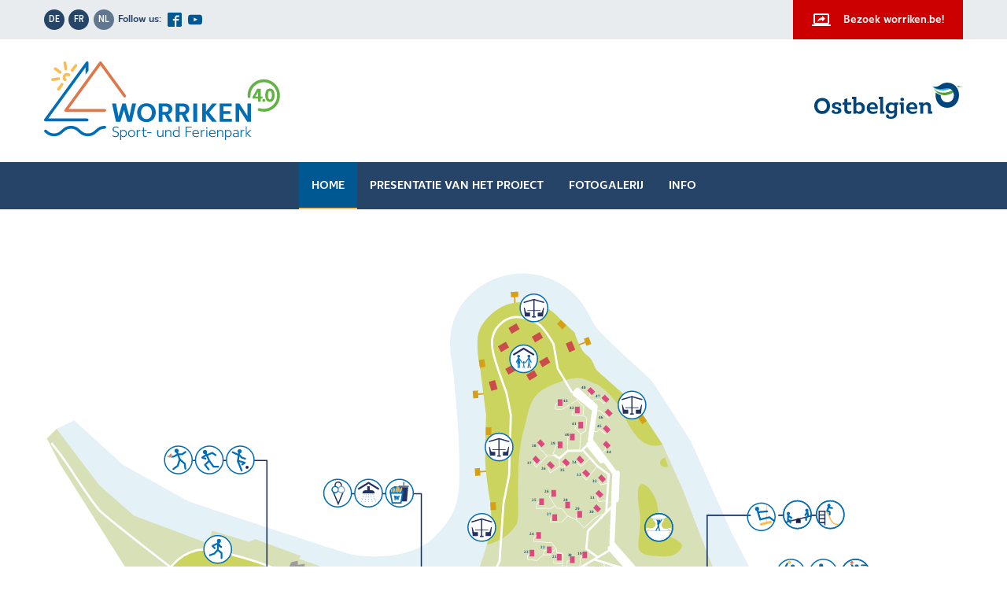

--- FILE ---
content_type: text/html; charset=UTF-8
request_url: https://www.worriken.be/4.0/nl/
body_size: 5557
content:
<!doctype html> <html lang="nl-NL"> <head> <script>
		// Picture element HTML5 shiv
		document.createElement( "picture" );
  	</script> <meta charset="UTF-8"> <meta name="viewport" content="width=device-width, initial-scale=1"> <link rel="icon" href="https://static.worriken.be/4.0/wp-content/themes/pixelpress/dist/assets/images/icons/favicon.ico" type="image/x-icon"> <link rel="apple-touch-icon" sizes="57x57" href="https://static.worriken.be/4.0/wp-content/themes/pixelpress/dist/assets/images/icons/apple-icon-57x57.png"> <link rel="apple-touch-icon" sizes="60x60" href="https://static.worriken.be/4.0/wp-content/themes/pixelpress/dist/assets/images/icons/apple-icon-60x60.png"> <link rel="apple-touch-icon" sizes="72x72" href="https://static.worriken.be/4.0/wp-content/themes/pixelpress/dist/assets/images/icons/apple-icon-72x72.png"> <link rel="apple-touch-icon" sizes="76x76" href="https://static.worriken.be/4.0/wp-content/themes/pixelpress/dist/assets/images/icons/apple-icon-76x76.png"> <link rel="apple-touch-icon" sizes="114x114" href="https://static.worriken.be/4.0/wp-content/themes/pixelpress/dist/assets/images/icons/apple-icon-114x114.png"> <link rel="apple-touch-icon" sizes="120x120" href="https://static.worriken.be/4.0/wp-content/themes/pixelpress/dist/assets/images/icons/apple-icon-120x120.png"> <link rel="apple-touch-icon" sizes="144x144" href="https://static.worriken.be/4.0/wp-content/themes/pixelpress/dist/assets/images/icons/apple-icon-144x144.png"> <link rel="apple-touch-icon" sizes="152x152" href="https://static.worriken.be/4.0/wp-content/themes/pixelpress/dist/assets/images/icons/apple-icon-152x152.png"> <link rel="apple-touch-icon" sizes="180x180" href="https://static.worriken.be/4.0/wp-content/themes/pixelpress/dist/assets/images/icons/apple-icon-180x180.png"> <link rel="icon" type="image/png" sizes="192x192" href="https://static.worriken.be/4.0/wp-content/themes/pixelpress/dist/assets/images/icons/android-icon-192x192.png"> <link rel="icon" type="image/png" sizes="32x32" href="https://static.worriken.be/4.0/wp-content/themes/pixelpress/dist/assets/images/icons/favicon-32x32.png"> <link rel="icon" type="image/png" sizes="96x96" href="https://static.worriken.be/4.0/wp-content/themes/pixelpress/dist/assets/images/icons/favicon-96x96.png"> <link rel="icon" type="image/png" sizes="16x16" href="https://static.worriken.be/4.0/wp-content/themes/pixelpress/dist/assets/images/icons/favicon-16x16.png"> <link rel="manifest" href="https://static.worriken.be/4.0/wp-content/themes/pixelpress/dist/assets/images/icons/manifest.json"> <meta name="msapplication-TileColor" content="#ffffff"> <meta name="msapplication-TileImage" content="https://static.worriken.be/4.0/wp-content/themes/pixelpress/dist/assets/images/icons/ms-icon-144x144.png"> <meta name="theme-color" content="#ffffff"><meta name='robots' content='index, follow, max-image-preview:large, max-snippet:-1, max-video-preview:-1' /> <link rel="alternate" hreflang="de" href="https://www.worriken.be/4.0/" /> <link rel="alternate" hreflang="fr" href="https://www.worriken.be/4.0/fr/" /> <link rel="alternate" hreflang="nl" href="https://www.worriken.be/4.0/nl/" /> <link rel="alternate" hreflang="x-default" href="https://www.worriken.be/4.0/" /> <title>Home - Worriken 4.0</title> <meta property="og:locale" content="nl_NL" /> <meta property="og:type" content="website" /> <meta property="og:title" content="Home - Worriken 4.0" /> <meta property="og:url" content="https://www.worriken.be/4.0/nl/" /> <meta property="og:site_name" content="Worriken 4.0" /> <meta property="article:modified_time" content="2024-01-10T09:23:23+00:00" /> <meta name="twitter:card" content="summary_large_image" /> <script type="application/ld+json" class="yoast-schema-graph">{"@context":"https://schema.org","@graph":[{"@type":"WebPage","@id":"https://www.worriken.be/4.0/nl/","url":"https://www.worriken.be/4.0/nl/","name":"Home - Worriken 4.0","isPartOf":{"@id":"https://www.worriken.be/4.0/#website"},"datePublished":"2021-08-04T10:50:51+00:00","dateModified":"2024-01-10T09:23:23+00:00","breadcrumb":{"@id":"https://www.worriken.be/4.0/nl/#breadcrumb"},"inLanguage":"nl-NL","potentialAction":[{"@type":"ReadAction","target":["https://www.worriken.be/4.0/nl/"]}]},{"@type":"BreadcrumbList","@id":"https://www.worriken.be/4.0/nl/#breadcrumb","itemListElement":[{"@type":"ListItem","position":1,"name":"Home"}]},{"@type":"WebSite","@id":"https://www.worriken.be/4.0/#website","url":"https://www.worriken.be/4.0/","name":"Worriken 4.0","description":"","potentialAction":[{"@type":"SearchAction","target":{"@type":"EntryPoint","urlTemplate":"https://www.worriken.be/4.0/?s={search_term_string}"},"query-input":{"@type":"PropertyValueSpecification","valueRequired":true,"valueName":"search_term_string"}}],"inLanguage":"nl-NL"}]}</script> <link rel='dns-prefetch' href='//static.worriken.be' /> <link rel="alternate" title="oEmbed (JSON)" type="application/json+oembed" href="https://www.worriken.be/4.0/nl/wp-json/oembed/1.0/embed?url=https%3A%2F%2Fwww.worriken.be%2F4.0%2Fnl%2F" /> <link rel="alternate" title="oEmbed (XML)" type="text/xml+oembed" href="https://www.worriken.be/4.0/nl/wp-json/oembed/1.0/embed?url=https%3A%2F%2Fwww.worriken.be%2F4.0%2Fnl%2F&#038;format=xml" /> <style id='wp-img-auto-sizes-contain-inline-css'> img:is([sizes=auto i],[sizes^="auto," i]){contain-intrinsic-size:3000px 1500px} /*# sourceURL=wp-img-auto-sizes-contain-inline-css */ </style> <style id='classic-theme-styles-inline-css'> /*! This file is auto-generated */ .wp-block-button__link{color:#fff;background-color:#32373c;border-radius:9999px;box-shadow:none;text-decoration:none;padding:calc(.667em + 2px) calc(1.333em + 2px);font-size:1.125em}.wp-block-file__button{background:#32373c;color:#fff;text-decoration:none} /*# sourceURL=/wp-includes/css/classic-themes.min.css */ </style> <link rel='stylesheet' id='pixelpress-stylesheet-css' href='https://static.worriken.be/4.0/wp-content/themes/pixelpress/dist/assets/css/pixelpress.ea1f2c.css' media='all' /> <link rel="https://api.w.org/" href="https://www.worriken.be/4.0/nl/wp-json/" /><link rel="alternate" title="JSON" type="application/json" href="https://www.worriken.be/4.0/nl/wp-json/wp/v2/pages/568" /><meta name="generator" content="WPML ver:4.8.6 stt:37,4,3;" /> <script async src="https://www.googletagmanager.com/gtag/js?id=G-EQZMWYK9E3"></script> <script>
  window.dataLayer = window.dataLayer || [];
  function gtag(){dataLayer.push(arguments);}
  gtag('js', new Date());

  gtag('config', 'G-EQZMWYK9E3', { 'anonymize_ip': true });
</script> <style id='global-styles-inline-css'> :root{--wp--preset--aspect-ratio--square: 1;--wp--preset--aspect-ratio--4-3: 4/3;--wp--preset--aspect-ratio--3-4: 3/4;--wp--preset--aspect-ratio--3-2: 3/2;--wp--preset--aspect-ratio--2-3: 2/3;--wp--preset--aspect-ratio--16-9: 16/9;--wp--preset--aspect-ratio--9-16: 9/16;--wp--preset--color--black: #000000;--wp--preset--color--cyan-bluish-gray: #abb8c3;--wp--preset--color--white: #ffffff;--wp--preset--color--pale-pink: #f78da7;--wp--preset--color--vivid-red: #cf2e2e;--wp--preset--color--luminous-vivid-orange: #ff6900;--wp--preset--color--luminous-vivid-amber: #fcb900;--wp--preset--color--light-green-cyan: #7bdcb5;--wp--preset--color--vivid-green-cyan: #00d084;--wp--preset--color--pale-cyan-blue: #8ed1fc;--wp--preset--color--vivid-cyan-blue: #0693e3;--wp--preset--color--vivid-purple: #9b51e0;--wp--preset--color--primary: #1779ba;--wp--preset--color--secondary: #767676;--wp--preset--color--success: #3adb76;--wp--preset--color--warning: #ffae00;--wp--preset--color--alert: #cc4b37;--wp--preset--gradient--vivid-cyan-blue-to-vivid-purple: linear-gradient(135deg,rgb(6,147,227) 0%,rgb(155,81,224) 100%);--wp--preset--gradient--light-green-cyan-to-vivid-green-cyan: linear-gradient(135deg,rgb(122,220,180) 0%,rgb(0,208,130) 100%);--wp--preset--gradient--luminous-vivid-amber-to-luminous-vivid-orange: linear-gradient(135deg,rgb(252,185,0) 0%,rgb(255,105,0) 100%);--wp--preset--gradient--luminous-vivid-orange-to-vivid-red: linear-gradient(135deg,rgb(255,105,0) 0%,rgb(207,46,46) 100%);--wp--preset--gradient--very-light-gray-to-cyan-bluish-gray: linear-gradient(135deg,rgb(238,238,238) 0%,rgb(169,184,195) 100%);--wp--preset--gradient--cool-to-warm-spectrum: linear-gradient(135deg,rgb(74,234,220) 0%,rgb(151,120,209) 20%,rgb(207,42,186) 40%,rgb(238,44,130) 60%,rgb(251,105,98) 80%,rgb(254,248,76) 100%);--wp--preset--gradient--blush-light-purple: linear-gradient(135deg,rgb(255,206,236) 0%,rgb(152,150,240) 100%);--wp--preset--gradient--blush-bordeaux: linear-gradient(135deg,rgb(254,205,165) 0%,rgb(254,45,45) 50%,rgb(107,0,62) 100%);--wp--preset--gradient--luminous-dusk: linear-gradient(135deg,rgb(255,203,112) 0%,rgb(199,81,192) 50%,rgb(65,88,208) 100%);--wp--preset--gradient--pale-ocean: linear-gradient(135deg,rgb(255,245,203) 0%,rgb(182,227,212) 50%,rgb(51,167,181) 100%);--wp--preset--gradient--electric-grass: linear-gradient(135deg,rgb(202,248,128) 0%,rgb(113,206,126) 100%);--wp--preset--gradient--midnight: linear-gradient(135deg,rgb(2,3,129) 0%,rgb(40,116,252) 100%);--wp--preset--font-size--small: 13px;--wp--preset--font-size--medium: 20px;--wp--preset--font-size--large: 36px;--wp--preset--font-size--x-large: 42px;--wp--preset--spacing--20: 0.44rem;--wp--preset--spacing--30: 0.67rem;--wp--preset--spacing--40: 1rem;--wp--preset--spacing--50: 1.5rem;--wp--preset--spacing--60: 2.25rem;--wp--preset--spacing--70: 3.38rem;--wp--preset--spacing--80: 5.06rem;--wp--preset--shadow--natural: 6px 6px 9px rgba(0, 0, 0, 0.2);--wp--preset--shadow--deep: 12px 12px 50px rgba(0, 0, 0, 0.4);--wp--preset--shadow--sharp: 6px 6px 0px rgba(0, 0, 0, 0.2);--wp--preset--shadow--outlined: 6px 6px 0px -3px rgb(255, 255, 255), 6px 6px rgb(0, 0, 0);--wp--preset--shadow--crisp: 6px 6px 0px rgb(0, 0, 0);}:where(.is-layout-flex){gap: 0.5em;}:where(.is-layout-grid){gap: 0.5em;}body .is-layout-flex{display: flex;}.is-layout-flex{flex-wrap: wrap;align-items: center;}.is-layout-flex > :is(*, div){margin: 0;}body .is-layout-grid{display: grid;}.is-layout-grid > :is(*, div){margin: 0;}:where(.wp-block-columns.is-layout-flex){gap: 2em;}:where(.wp-block-columns.is-layout-grid){gap: 2em;}:where(.wp-block-post-template.is-layout-flex){gap: 1.25em;}:where(.wp-block-post-template.is-layout-grid){gap: 1.25em;}.has-black-color{color: var(--wp--preset--color--black) !important;}.has-cyan-bluish-gray-color{color: var(--wp--preset--color--cyan-bluish-gray) !important;}.has-white-color{color: var(--wp--preset--color--white) !important;}.has-pale-pink-color{color: var(--wp--preset--color--pale-pink) !important;}.has-vivid-red-color{color: var(--wp--preset--color--vivid-red) !important;}.has-luminous-vivid-orange-color{color: var(--wp--preset--color--luminous-vivid-orange) !important;}.has-luminous-vivid-amber-color{color: var(--wp--preset--color--luminous-vivid-amber) !important;}.has-light-green-cyan-color{color: var(--wp--preset--color--light-green-cyan) !important;}.has-vivid-green-cyan-color{color: var(--wp--preset--color--vivid-green-cyan) !important;}.has-pale-cyan-blue-color{color: var(--wp--preset--color--pale-cyan-blue) !important;}.has-vivid-cyan-blue-color{color: var(--wp--preset--color--vivid-cyan-blue) !important;}.has-vivid-purple-color{color: var(--wp--preset--color--vivid-purple) !important;}.has-black-background-color{background-color: var(--wp--preset--color--black) !important;}.has-cyan-bluish-gray-background-color{background-color: var(--wp--preset--color--cyan-bluish-gray) !important;}.has-white-background-color{background-color: var(--wp--preset--color--white) !important;}.has-pale-pink-background-color{background-color: var(--wp--preset--color--pale-pink) !important;}.has-vivid-red-background-color{background-color: var(--wp--preset--color--vivid-red) !important;}.has-luminous-vivid-orange-background-color{background-color: var(--wp--preset--color--luminous-vivid-orange) !important;}.has-luminous-vivid-amber-background-color{background-color: var(--wp--preset--color--luminous-vivid-amber) !important;}.has-light-green-cyan-background-color{background-color: var(--wp--preset--color--light-green-cyan) !important;}.has-vivid-green-cyan-background-color{background-color: var(--wp--preset--color--vivid-green-cyan) !important;}.has-pale-cyan-blue-background-color{background-color: var(--wp--preset--color--pale-cyan-blue) !important;}.has-vivid-cyan-blue-background-color{background-color: var(--wp--preset--color--vivid-cyan-blue) !important;}.has-vivid-purple-background-color{background-color: var(--wp--preset--color--vivid-purple) !important;}.has-black-border-color{border-color: var(--wp--preset--color--black) !important;}.has-cyan-bluish-gray-border-color{border-color: var(--wp--preset--color--cyan-bluish-gray) !important;}.has-white-border-color{border-color: var(--wp--preset--color--white) !important;}.has-pale-pink-border-color{border-color: var(--wp--preset--color--pale-pink) !important;}.has-vivid-red-border-color{border-color: var(--wp--preset--color--vivid-red) !important;}.has-luminous-vivid-orange-border-color{border-color: var(--wp--preset--color--luminous-vivid-orange) !important;}.has-luminous-vivid-amber-border-color{border-color: var(--wp--preset--color--luminous-vivid-amber) !important;}.has-light-green-cyan-border-color{border-color: var(--wp--preset--color--light-green-cyan) !important;}.has-vivid-green-cyan-border-color{border-color: var(--wp--preset--color--vivid-green-cyan) !important;}.has-pale-cyan-blue-border-color{border-color: var(--wp--preset--color--pale-cyan-blue) !important;}.has-vivid-cyan-blue-border-color{border-color: var(--wp--preset--color--vivid-cyan-blue) !important;}.has-vivid-purple-border-color{border-color: var(--wp--preset--color--vivid-purple) !important;}.has-vivid-cyan-blue-to-vivid-purple-gradient-background{background: var(--wp--preset--gradient--vivid-cyan-blue-to-vivid-purple) !important;}.has-light-green-cyan-to-vivid-green-cyan-gradient-background{background: var(--wp--preset--gradient--light-green-cyan-to-vivid-green-cyan) !important;}.has-luminous-vivid-amber-to-luminous-vivid-orange-gradient-background{background: var(--wp--preset--gradient--luminous-vivid-amber-to-luminous-vivid-orange) !important;}.has-luminous-vivid-orange-to-vivid-red-gradient-background{background: var(--wp--preset--gradient--luminous-vivid-orange-to-vivid-red) !important;}.has-very-light-gray-to-cyan-bluish-gray-gradient-background{background: var(--wp--preset--gradient--very-light-gray-to-cyan-bluish-gray) !important;}.has-cool-to-warm-spectrum-gradient-background{background: var(--wp--preset--gradient--cool-to-warm-spectrum) !important;}.has-blush-light-purple-gradient-background{background: var(--wp--preset--gradient--blush-light-purple) !important;}.has-blush-bordeaux-gradient-background{background: var(--wp--preset--gradient--blush-bordeaux) !important;}.has-luminous-dusk-gradient-background{background: var(--wp--preset--gradient--luminous-dusk) !important;}.has-pale-ocean-gradient-background{background: var(--wp--preset--gradient--pale-ocean) !important;}.has-electric-grass-gradient-background{background: var(--wp--preset--gradient--electric-grass) !important;}.has-midnight-gradient-background{background: var(--wp--preset--gradient--midnight) !important;}.has-small-font-size{font-size: var(--wp--preset--font-size--small) !important;}.has-medium-font-size{font-size: var(--wp--preset--font-size--medium) !important;}.has-large-font-size{font-size: var(--wp--preset--font-size--large) !important;}.has-x-large-font-size{font-size: var(--wp--preset--font-size--x-large) !important;} /*# sourceURL=global-styles-inline-css */ </style> </head> <body class="home wp-singular page-template-default page page-id-568 wp-theme-pixelpress parent-musterseite-2 level-1 "> <div class="offcanvas-wrapper" data-from="right" data-push="false"> <div class="offcanvas-menu"> <button class="offcanvas-close-button" title="close"> <svg width="20" height="20" xmlns="http://www.w3.org/2000/svg"><g fill="currentColor" fill-rule="evenodd"><path d="M2.222.808l16.97 16.97-1.414 1.414L.808 2.222z"/><path d="M17.778.808L.808 17.778l1.414 1.414 16.97-16.97z"/></g></svg> </button> <nav id="offcanvas-navigation" class="offcanvas-navigation"> <div class="menu-hauptmenue-niederlaendisch-container"><ul id="menu-hauptmenue-niederlaendisch" class="menu"><li id="menu-item-612" class="menu-item menu-item-type-post_type menu-item-object-page menu-item-home current-menu-item page_item page-item-568 current_page_item menu-item-612"><a href="https://www.worriken.be/4.0/nl/" aria-current="page">Home</a></li> <li id="menu-item-613" class="menu-item menu-item-type-post_type menu-item-object-page menu-item-has-children menu-item-613"><a href="https://www.worriken.be/4.0/nl/presentatie_van_het_project/">Presentatie van het project</a> <ul class="sub-menu"> <li id="menu-item-614" class="menu-item menu-item-type-post_type menu-item-object-page menu-item-614"><a href="https://www.worriken.be/4.0/nl/presentatie_van_het_project/het_plan/">Het plan</a></li> <li id="menu-item-615" class="menu-item menu-item-type-post_type menu-item-object-page menu-item-615"><a href="https://www.worriken.be/4.0/nl/presentatie_van_het_project/overnachten-gastronomie-gezelligheid/">Overnachten – Gastronomie – Gezelligheid</a></li> <li id="menu-item-616" class="menu-item menu-item-type-post_type menu-item-object-page menu-item-616"><a href="https://www.worriken.be/4.0/nl/presentatie_van_het_project/sport-beweging-natuur/">Sport – Beweging – Natuur</a></li> <li id="menu-item-617" class="menu-item menu-item-type-post_type menu-item-object-page menu-item-617"><a href="https://www.worriken.be/4.0/nl/presentatie_van_het_project/animatie-spel-plezier/">Animatie – Spel – Plezier</a></li> </ul> </li> <li id="menu-item-620" class="menu-item menu-item-type-post_type menu-item-object-page menu-item-620"><a href="https://www.worriken.be/4.0/nl/fotogalerij/">Fotogalerij</a></li> <li id="menu-item-621" class="menu-item menu-item-type-post_type menu-item-object-page menu-item-has-children menu-item-621"><a href="https://www.worriken.be/4.0/nl/info/">Info</a> <ul class="sub-menu"> <li id="menu-item-622" class="menu-item menu-item-type-post_type menu-item-object-page menu-item-622"><a href="https://www.worriken.be/4.0/nl/info/contact/">Contact</a></li> </ul> </li> </ul></div> </nav> </div> <div class="offcanvas-content"> <div id="page" class="site"> <a class="skip-link screen-reader-text" href="#content">Skip to content</a> <header id="masthead" class="site-header"> <div class="servicenav-header"> <div class="inner-wrapper"> <div class="langswitch-social-wrapper"> <div class="langswitch"><a href="https://www.worriken.be/4.0/">de</a><a href="https://www.worriken.be/4.0/fr/">fr</a><a class="active" href="https://www.worriken.be/4.0/nl/">nl</a></div><ul class="socials"><li><a href="https://www.facebook.com/worriken" target="_blank"> <svg version="1.1" xmlns="http://www.w3.org/2000/svg" width="32" height="32" viewBox="0 0 32 32"> <title>facebook2</title> <path d="M29 0h-26c-1.65 0-3 1.35-3 3v26c0 1.65 1.35 3 3 3h13v-14h-4v-4h4v-2c0-3.306 2.694-6 6-6h4v4h-4c-1.1 0-2 0.9-2 2v2h6l-1 4h-5v14h9c1.65 0 3-1.35 3-3v-26c0-1.65-1.35-3-3-3z"></path> </svg> </a></li><li><a href="https://www.youtube.com/channel/UCDep0v2s2dgakuTUjkoZWtA" target="_blank"> <svg version="1.1" xmlns="http://www.w3.org/2000/svg" width="32" height="32" viewBox="0 0 32 32"> <title>youtube</title> <path d="M31.681 9.6c0 0-0.313-2.206-1.275-3.175-1.219-1.275-2.581-1.281-3.206-1.356-4.475-0.325-11.194-0.325-11.194-0.325h-0.012c0 0-6.719 0-11.194 0.325-0.625 0.075-1.987 0.081-3.206 1.356-0.963 0.969-1.269 3.175-1.269 3.175s-0.319 2.588-0.319 5.181v2.425c0 2.587 0.319 5.181 0.319 5.181s0.313 2.206 1.269 3.175c1.219 1.275 2.819 1.231 3.531 1.369 2.563 0.244 10.881 0.319 10.881 0.319s6.725-0.012 11.2-0.331c0.625-0.075 1.988-0.081 3.206-1.356 0.962-0.969 1.275-3.175 1.275-3.175s0.319-2.587 0.319-5.181v-2.425c-0.006-2.588-0.325-5.181-0.325-5.181zM12.694 20.15v-8.994l8.644 4.513-8.644 4.481z"></path> </svg> </a></li></ul> </div> <div class="patch-wrapper"><a href="https://www.worriken.be" target="_blank"><svg xmlns="http://www.w3.org/2000/svg" height="24px" viewBox="0 0 24 24" width="24px" fill="#000000"><path d="M0 0h24v24H0V0z" fill="none"/><path d="M20 18c1.1 0 1.99-.9 1.99-2L22 6c0-1.11-.9-2-2-2H4c-1.11 0-2 .89-2 2v10c0 1.1.89 2 2 2H0v2h24v-2h-4zM4 16V6h16v10.01L4 16zm9-6.87c-3.89.54-5.44 3.2-6 5.87 1.39-1.87 3.22-2.72 6-2.72v2.19l4-3.74L13 7v2.13z"/></svg><span>Bezoek worriken.be!</span></a></div> </div> </div> <div class="logo-ostbelgien-wrapper"> <div class="inner-wrapper"> <div class="logo-wrapper"> <img width="168" height="124" src="https://static.worriken.be/4.0/wp-content/themes/pixelpress/dist/assets/images/logo_40.svg" alt="Worriken 4.0" /> </div> <a class="ostbelgien-logo" href="http://www.ostbelgienlive.be" target="_blank"><img src="https://static.worriken.be/4.0/wp-content/uploads/ostbelgien-logo.svg" alt="Logo Ostbelgien"></a> </div> <div class="menu-icon-wrapper"> <button class="menu-icon hamburger hamburger--elastic" type="button"> <div class="label">Menu</div> <span class="hamburger-box"> <span class="hamburger-inner"></span> </span> </button> </div> </div> <nav id="site-navigation" class="main-navigation"> <ul id="menu-hauptmenue-niederlaendisch-1" class="dropdown menu desktop-menu" data-dropdown-menu><li class="menu-item menu-item-type-post_type menu-item-object-page menu-item-home current-menu-item page_item page-item-568 current_page_item menu-item-612"><a href="https://www.worriken.be/4.0/nl/" aria-current="page">Home</a></li> <li class="menu-item menu-item-type-post_type menu-item-object-page menu-item-has-children menu-item-613"><a href="https://www.worriken.be/4.0/nl/presentatie_van_het_project/">Presentatie van het project</a> <ul class="sub-menu"> <li class="menu-item menu-item-type-post_type menu-item-object-page menu-item-614"><a href="https://www.worriken.be/4.0/nl/presentatie_van_het_project/het_plan/">Het plan</a></li> <li class="menu-item menu-item-type-post_type menu-item-object-page menu-item-615"><a href="https://www.worriken.be/4.0/nl/presentatie_van_het_project/overnachten-gastronomie-gezelligheid/">Overnachten – Gastronomie – Gezelligheid</a></li> <li class="menu-item menu-item-type-post_type menu-item-object-page menu-item-616"><a href="https://www.worriken.be/4.0/nl/presentatie_van_het_project/sport-beweging-natuur/">Sport – Beweging – Natuur</a></li> <li class="menu-item menu-item-type-post_type menu-item-object-page menu-item-617"><a href="https://www.worriken.be/4.0/nl/presentatie_van_het_project/animatie-spel-plezier/">Animatie – Spel – Plezier</a></li> </ul> </li> <li class="menu-item menu-item-type-post_type menu-item-object-page menu-item-620"><a href="https://www.worriken.be/4.0/nl/fotogalerij/">Fotogalerij</a></li> <li class="menu-item menu-item-type-post_type menu-item-object-page menu-item-has-children menu-item-621"><a href="https://www.worriken.be/4.0/nl/info/">Info</a> <ul class="sub-menu"> <li class="menu-item menu-item-type-post_type menu-item-object-page menu-item-622"><a href="https://www.worriken.be/4.0/nl/info/contact/">Contact</a></li> </ul> </li> </ul> </nav> </header> <div id="content" class="site-content"> <main id="main" class="site-main"> <div id="post-568" class="post-568 page type-page status-publish hentry"> <div class="entry-content"> <div class="block-container-wrapper"> <div class="content-section block-lageplan-wrapper"> <div class="inner-wrapper"> <img src="https://static.worriken.be/4.0/wp-content/uploads/worriken40lageplaneg02zeichenflache-1-kopie.svg" alt=""> </div> </div> <div class="content-section block-editor-wrapper"> <div class="inner-wrapper"> <p>Al bijna 50 jaar pakt Worriken uit met een groot sport-, vrijetijds- en vakantieaanbod te midden van een prachtig natuurgebied. De locatie geniet inderdaad van een exclusieve ligging aan het meer van Bütgenbach. Alles wordt nog beter!</p> <p>In de komende jaren zal de regering van de Duitstalige Gemeenschap immers uitgebreid investeren in Worriken. In de toekomst zal Worriken meer dan ooit de uitgelezen bestemming zijn voor wie van sport- en vrijetijdsactiviteiten houdt. Elke doelgroep zal in Worriken zijn gading vinden, zowel op het vlak van accommodatie als op het vlak van gastronomie.</p> <p>Wil je op de hoogte blijven van het project? Hou dan zeker deze webstek in de gaten!</p> <p>&nbsp;</p> </div> </div> </div> </div> </div> </main> </div> <footer id="colophon" class="site-footer"> <a class="ostbelgien-logo" href="http://www.ostbelgienlive.be" target="_blank"><img src="https://static.worriken.be/4.0/wp-content/uploads/ostbelgien-logo.svg" alt="Logo Ostbelgien"></a> <nav class="footer-menu-wrapper"><ul id="menu-footermenue-niederlaendisch" class="footer-menu"><li id="menu-item-609" class="menu-item menu-item-type-post_type menu-item-object-page menu-item-609"><a href="https://www.worriken.be/4.0/nl/impressum/">Impressum</a></li> <li id="menu-item-610" class="menu-item menu-item-type-post_type menu-item-object-page menu-item-610"><a href="https://www.worriken.be/4.0/nl/toegankelijkheidsverklaring/">Toegankelijkheidsverklaring</a></li> </ul></nav> </footer> </div> </div> <a href="#" class="offcanvas-close-layer" aria-label="close"></a> </div> <script type="speculationrules">
{"prefetch":[{"source":"document","where":{"and":[{"href_matches":"/4.0/nl/*"},{"not":{"href_matches":["/4.0/wp-*.php","/4.0/wp-admin/*","/4.0/wp-content/uploads/*","/4.0/wp-content/*","/4.0/wp-content/plugins/*","/4.0/wp-content/themes/pixelpress/*","/4.0/nl/*\\?(.+)"]}},{"not":{"selector_matches":"a[rel~=\"nofollow\"]"}},{"not":{"selector_matches":".no-prefetch, .no-prefetch a"}}]},"eagerness":"conservative"}]}
</script> <script src="https://static.worriken.be/4.0/wp-content/themes/pixelpress/src/assets/js/jquery-3.5.1.min.js" id="jquery-js"></script> <script src="https://static.worriken.be/4.0/wp-content/themes/pixelpress/dist/assets/js/pixelpress.ea1f2c.js" id="pixelpress-js-js"></script> </body> </html> 

<!-- Cachify | https://cachify.pluginkollektiv.org
Generated @ 21.01.2026 10:16:36 -->

--- FILE ---
content_type: text/css
request_url: https://static.worriken.be/4.0/wp-content/themes/pixelpress/dist/assets/css/pixelpress.ea1f2c.css
body_size: 15444
content:
@charset "UTF-8";body:after{content:"small"}@media screen and (min-width:40em){body:after{content:"medium"}}@media screen and (min-width:50em){body:after{content:"large"}}@media screen and (min-width:64em){body:after{content:"xlarge"}}@media screen and (min-width:90em){body:after{content:"xxlarge"}}@media screen and (min-width:112.5em){body:after{content:"xxxlarge"}}@media screen and (min-width:156.25em){body:after{content:"xxxxlarge"}}body{color:#264467;font-family:ob_sans_regular,Arial,"Helvetica Neue",sans-serif;font-weight:400}a{text-decoration:none;color:#264467;transition:all .2s ease}a:hover{color:#264467}p{line-height:1.4;margin-bottom:1rem;color:#000;font-family:ob_serif_regular,Arial,"Helvetica Neue",sans-serif;font-weight:400;font-size:1.1875rem}li{line-height:1.4;color:#000;font-family:ob_serif_regular,Arial,"Helvetica Neue",sans-serif;font-weight:400;font-size:1.1875rem}h1{font-size:1.875rem;line-height:1.2}h2{font-size:1.375rem;line-height:1.42}.block-form-wrapper .gfield.gsection .gsection_title,h3{font-size:1.3125rem;line-height:1.42}h4{font-size:1.1875rem;line-height:1.47}h5{font-size:1.0625rem;line-height:1.47}h6{font-size:1rem;line-height:1.5}@media screen and (min-width:40em){h1{font-size:3rem;line-height:1}h2{font-size:2rem;line-height:1.3}.block-form-wrapper .gfield.gsection .gsection_title,h3{font-size:1.375rem;line-height:1.45}h4{line-height:1.31}h5{line-height:1.23}h6{line-height:1.625}}@font-face{font-family:ob_sans_regular;src:url(../fonts/OstbeSans-Regular.eot);src:url(../fonts/OstbeSans-Regular.eot?#iefix) format("embedded-opentype"),url(../fonts/OstbeSans-Regular.woff2) format("woff2"),url(../fonts/OstbeSans-Regular.woff) format("woff"),url(../fonts/OstbeSans-Regular.ttf) format("truetype"),url(../fonts/OstbeSans-Regular.svg#OstbeSans-Regular) format("svg")}@font-face{font-family:ob_sans_bold;src:url(../fonts/OstbeSans-Bold.eot);src:url(../fonts/OstbeSans-Bold.eot?#iefix) format("embedded-opentype"),url(../fonts/OstbeSans-Bold.woff2) format("woff2"),url(../fonts/OstbeSans-Bold.woff) format("woff"),url(../fonts/OstbeSans-Bold.ttf) format("truetype"),url(../fonts/OstbeSans-Bold.svg#OstbeSans-Bold) format("svg")}@font-face{font-family:ob_serif_regular;src:url(../fonts/OstbeSerif-Regular.eot);src:url(../fonts/OstbeSerif-Regular.eot?#iefix) format("embedded-opentype"),url(../fonts/OstbeSerif-Regular.woff2) format("woff2"),url(../fonts/OstbeSerif-Regular.woff) format("woff"),url(../fonts/OstbeSerif-Regular.ttf) format("truetype"),url(../fonts/OstbeSerif-Regular.svg#OstbeSerif-Regular) format("svg")}@font-face{font-family:ob_serif_bold;src:url(../fonts/OstbeSerif-Bold.eot);src:url(../fonts/OstbeSerif-Bold.eot?#iefix) format("embedded-opentype"),url(../fonts/OstbeSerif-Bold.woff2) format("woff2"),url(../fonts/OstbeSerif-Bold.woff) format("woff"),url(../fonts/OstbeSerif-Bold.ttf) format("truetype"),url(../fonts/OstbeSerif-Bold.svg#OstbeSerif-Bold) format("svg")}@font-face{font-family:latoblack;src:url(../fonts/lato-black-webfont.woff2) format("woff2"),url(../fonts/lato-black-webfont.woff) format("woff");font-weight:400;font-style:normal}@font-face{font-family:latobold;src:url(../fonts/lato-bold-webfont.woff2) format("woff2"),url(../fonts/lato-bold-webfont.woff) format("woff");font-weight:400;font-style:normal}@font-face{font-family:latoitalic;src:url(../fonts/lato-italic-webfont.woff2) format("woff2"),url(../fonts/lato-italic-webfont.woff) format("woff");font-weight:400;font-style:normal}@font-face{font-family:latoregular;src:url(../fonts/lato-regular-webfont.woff2) format("woff2"),url(../fonts/lato-regular-webfont.woff) format("woff");font-weight:400;font-style:normal}@font-face{font-family:permanent_markerregular;src:url(../fonts/permanentmarker-regular-webfont.woff2) format("woff2"),url(../fonts/permanentmarker-regular-webfont.woff) format("woff");font-weight:400;font-style:normal}/*! normalize.css v8.0.1 | MIT License | github.com/necolas/normalize.css */*{box-sizing:border-box}html{line-height:1.15;-webkit-text-size-adjust:100%}body:after{display:none}body{margin:0}main{display:block}h1{margin:.67em 0}.block-form-wrapper .gfield.gsection .gsection_title,h1,h2,h3,h4,h5,h6{font-weight:400}hr{box-sizing:content-box;height:0;overflow:visible}pre{font-family:monospace,monospace;font-size:1em}a{background-color:transparent}[id]{scroll-margin-top:2em}html{scroll-behavior:smooth}abbr[title]{border-bottom:none;text-decoration:underline;-webkit-text-decoration:underline dotted;text-decoration:underline dotted}b,strong{font-family:ob_sans_bold,Arial,"Helvetica Neue",sans-serif;font-weight:400}code,kbd,samp{font-family:monospace,monospace;font-size:1em}small{font-size:80%}sub,sup{font-size:75%;line-height:0;position:relative;vertical-align:baseline}sub{bottom:-.25em}sup{top:-.5em}img{border-style:none;display:block}figure{margin:0}iframe{max-width:100%}button,input,optgroup,select,textarea{font-family:inherit;font-size:100%;line-height:1.15;margin:0}button,input{overflow:visible}button,select{text-transform:none}[type=button],[type=reset],[type=submit],button{-webkit-appearance:button}[type=button]::-moz-focus-inner,[type=reset]::-moz-focus-inner,[type=submit]::-moz-focus-inner,button::-moz-focus-inner{border-style:none;padding:0}[type=button]:-moz-focusring,[type=reset]:-moz-focusring,[type=submit]:-moz-focusring,button:-moz-focusring{outline:1px dotted ButtonText}fieldset{padding:.35em .75em .625em}legend{box-sizing:border-box;color:inherit;display:table;max-width:100%;padding:0;white-space:normal}progress{vertical-align:baseline}textarea{overflow:auto}[type=checkbox],[type=radio]{box-sizing:border-box;padding:0}[type=number]::-webkit-inner-spin-button,[type=number]::-webkit-outer-spin-button{height:auto}[type=search]{-webkit-appearance:textfield;outline-offset:-2px}[type=search]::-webkit-search-decoration{-webkit-appearance:none}::-webkit-file-upload-button{-webkit-appearance:button;font:inherit}details{display:block}summary{display:list-item}template{display:none}[hidden]{display:none}.skip-link,.skip-link:hover,.skip-link:visited{position:absolute;overflow:hidden;top:-1000px;left:-1000px}.skip-link:active,.skip-link:focus{position:absolute;top:0;left:0}.wp-caption>figcaption{max-width:100%;font-size:.8rem;color:#999;padding:.25rem 0}p.wp-caption-text{font-size:90%;color:#666;padding:.625rem 0}.alignleft{float:left;padding-right:1rem;margin:0}.alignright{float:right;padding-left:1rem;margin:0}.aligncenter{display:block;margin-left:auto;margin-right:auto}.lazyload{opacity:0}.lazyloaded{opacity:1;transition:opacity .6s}.lazyloading{opacity:1;transition:opacity .6s;background:#f7f7f7 url(../images/spinner/tail-spin.svg) no-repeat center}img.lazyload:not([src]){visibility:hidden}@-webkit-keyframes bounce{0%,100%,25%,50%,75%{transform:translateY(0)}40%{transform:translateY(-10px)}60%{transform:translateY(-6px)}}@keyframes bounce{0%,100%,25%,50%,75%{transform:translateY(0)}40%{transform:translateY(-10px)}60%{transform:translateY(-8px)}}[data-animate]{opacity:0;transition:transform .4s cubic-bezier(.175,.885,.32,1.275),opacity .6s ease}[data-animate][data-from-bottom]{transform:translateY(100px)}[data-animate][data-from-top]{transform:translateY(-100px)}[data-animate][data-from-right]{transform:translateX(100px)}[data-animate][data-from-left]{transform:translateX(-100px)}[data-animate].shown{transform:translateX(0) translateY(0) translateZ(0);opacity:1}@media print{*,:after,:before,:first-letter,:first-line{background:0 0!important;color:#000!important;box-shadow:none!important;text-shadow:none!important}a,a:visited{text-decoration:underline}a[href]:after{content:" (" attr(href) ")";margin-left:.5rem;text-transform:none!important}abbr[title]:after{content:" (" attr(title) ")"}a[href^="#"]:after,a[href^="javascript:"]:after{content:""}blockquote,pre{border:1px solid #999;page-break-inside:avoid}thead{display:table-header-group}img,tr{page-break-inside:avoid}img{max-width:100%!important}.block-form-wrapper .gfield.gsection .gsection_title,h2,h3,p{orphans:3;widows:3}.block-form-wrapper .gfield.gsection .gsection_title,h2,h3{page-break-after:avoid}li>svg{color:#000!important;display:block!important}#breadcrumbs,.breadcrumbs,.breadcrumbs-back-wrapper,.contact-item .img-wrapper,.copy-to-clipboard,.footer-bar,.header-menu,.logo-newsletter-wrapper,.main-navigation,.master-slider,.mobile-table,.offcanvas-menu,.responsive-embed,.servicenav-header,[data-fancybox],footer,iframe,img,svg{display:none!important}:not(.button):not(.accordion-title):not(svg){max-width:100%!important}.button-wrapper{text-align:left;justify-content:flex-start}.button-wrapper a{padding-left:0!important}[data-animate]{opacity:1!important;display:block!important;transform:none!important}.desktop-table{display:block!important}.desktop-table thead tr{background-color:rgba(0,0,0,.2)!important}.desktop-table tr:nth-child(even){background-color:rgba(0,0,0,.07)!important}.accordion-content{display:block!important}.block-downloads-wrapper svg{display:block!important}.block-buttongroup-wrapper .button-group{text-align:left!important}.block-infobox-wrapper .infobox{background-color:rgba(0,0,0,.06)!important}}.main-navigation{width:100%;background-color:#264467}.main-navigation>ul{max-width:75rem;margin:0 auto;padding:0;display:none;flex-wrap:wrap;justify-content:center;list-style:none;height:3.75rem}@media screen and (min-width:64em){.main-navigation>ul{display:flex}}.main-navigation>ul>li{display:flex}.main-navigation>ul>li>a{display:flex;align-items:center;font-family:ob_sans_bold,Arial,"Helvetica Neue",sans-serif;font-weight:400;color:#fff;font-size:.9375rem;text-transform:uppercase;text-decoration:none;padding:0 1rem;position:relative}.main-navigation>ul>li>a:hover *{display:block}.main-navigation>ul>li>a:after{content:"";width:0;height:.125rem;transition:width .2s ease;bottom:0;left:0;position:absolute;background:#fbbd51}.main-navigation>ul>li:hover a,.main-navigation>ul>li[class*=current] a{background-color:#005892}.main-navigation>ul>li:hover a:after,.main-navigation>ul>li[class*=current] a:after{width:100%}.main-navigation>ul .menu-item-has-children{position:relative}.main-navigation>ul .menu-item-has-children:hover>ul{display:block}.main-navigation>ul .sub-menu{position:absolute;margin:0;padding:0;min-width:100%;top:100%;left:0;flex-direction:column;display:none;background:#264467;z-index:1}.main-navigation>ul .sub-menu li{display:block}.main-navigation>ul .sub-menu li a:hover{background-color:rgba(255,255,255,.1)}.main-navigation>ul .sub-menu li a{display:block;padding:.5rem;line-height:1.3;font-size:.875rem;font-family:ob_sans_bold,Arial,"Helvetica Neue",sans-serif;font-weight:400;color:#fff}.main-navigation>ul .sub-menu li a:after{display:none}.main-navigation>ul .sub-menu .sub-menu{display:block}.main-navigation>ul .sub-menu .sub-menu .menu-item-has-children ul{display:block}.main-navigation>ul .sub-menu .sub-menu a{padding-left:1rem;font-size:.8125rem;font-family:ob_sans_regular,Arial,"Helvetica Neue",sans-serif;font-weight:400}.menu-icon-wrapper{text-align:right}@media screen and (min-width:64em){.menu-icon-wrapper{display:none}}.menu-icon-wrapper .menu-icon{transition:all .2s ease;display:inline-flex;align-items:center;justify-content:flex-end}.menu-icon-wrapper .menu-icon:focus{outline:0}.menu-icon-wrapper .menu-icon:hover{color:#c00}.menu-icon-wrapper .menu-icon .label{text-transform:uppercase;font-family:ob_sans_bold,Arial,"Helvetica Neue",sans-serif;font-weight:400;font-size:.8125rem;margin-right:.6666666667rem}.offcanvas-close-layer{position:fixed;height:100vh;top:0;right:0;bottom:0;left:0;background:rgba(38,68,103,.8);opacity:0;transform:translateY(100%);transition:opacity .4s ease,transform 0s ease .4s}.offcanvas-close-layer.open{transform:translateY(0);opacity:1;transition:transform 0s,opacity .4s ease}.offcanvas-close-button{color:#fff;-webkit-appearance:none;-moz-appearance:none;appearance:none;background-color:transparent;border:0;position:absolute;top:1.5rem;right:1.5rem;transition:all .2s ease}.offcanvas-close-button:hover{cursor:pointer;color:#fff}.offcanvas-close-button:focus{outline:0}body{overflow-x:hidden}body.offcanvas-open{min-height:100vh;min-height:-webkit-fill-available}body.offcanvas-open .offcanvas-close-layer{display:block}.offcanvas-wrapper{overflow:auto;-webkit-overflow-scrolling:touch}.offcanvas-wrapper .offcanvas-content,.offcanvas-wrapper .offcanvas-menu{overflow:hidden;transition:transform .4s cubic-bezier(.525,-.01,.305,1)}.offcanvas-wrapper .offcanvas-menu{width:100%;max-width:16.25rem;background:#264467;height:100vh;position:fixed;z-index:2}.offcanvas-wrapper .offcanvas-menu:after{content:"";position:absolute;top:0;bottom:0;width:.9375rem;opacity:.4;background:linear-gradient(to right,#000 0,rgba(0,0,0,0) 100%)}.offcanvas-wrapper[data-from=left] .offcanvas-menu{top:0;left:0;transform:translateX(-16.25rem)}.offcanvas-wrapper[data-from=left] .offcanvas-menu:after{right:0;transform:rotate(180deg)}.offcanvas-wrapper[data-from=right] .offcanvas-menu{top:0;right:0;transform:translateX(16.25rem)}.offcanvas-wrapper[data-from=right] .offcanvas-menu:after{left:0}.offcanvas-wrapper[data-from=top] .offcanvas-menu{top:0;height:auto;transform:translateY(-100%)}.offcanvas-wrapper.open{overflow:hidden;height:100vh}.offcanvas-wrapper.open .offcanvas-menu{transform:translateX(0)}.offcanvas-wrapper.open[data-push=true][data-from=left] .offcanvas-content{transform:translateX(16.25rem)}.offcanvas-wrapper.open[data-push=true][data-from=right] .offcanvas-content{transform:translateX(-16.25rem)}.offcanvas-wrapper.open[data-push=true][data-from=top] .offcanvas-content{transform:translateY(-16.25rem)}.offcanvas-navigation{margin-top:4rem}.offcanvas-navigation a{text-decoration:none;color:#fff;padding:1rem;display:inline-block;width:100%;border-bottom:1px solid rgba(255,255,255,.15);font-family:ob_sans_bold,Arial,"Helvetica Neue",sans-serif;font-weight:400;text-transform:uppercase;letter-spacing:.05em}.offcanvas-navigation a:hover,.offcanvas-navigation li[class*=current] a{color:#fff;background-color:#264467}.offcanvas-navigation ul{list-style:none;padding:0}.offcanvas-navigation ul ul a{padding-left:1rem;font-size:.875rem}.responsive-embed{position:relative;padding-bottom:58%;height:0;max-width:100%;overflow:hidden;width:100%}.responsive-embed embed,.responsive-embed iframe,.responsive-embed object{position:absolute;top:0;left:0;width:100%;height:100%}.block-form-wrapper input[type=submit],.button{padding:.6666666667rem 1.5rem;position:relative;color:#fff;background:#264467;border-radius:2000px;text-align:center;letter-spacing:.02em;border:0;transition:all .2s ease;font-family:ob_sans_bold,Arial,"Helvetica Neue",sans-serif;font-weight:400;display:inline-block}.block-form-wrapper input[type=submit] svg,.button svg{margin-right:.5rem}.block-form-wrapper input[type=submit]:focus,.block-form-wrapper input[type=submit]:hover,.button:focus,.button:hover{background:#264467;cursor:pointer;color:#fff}.block-form-wrapper input.small[type=submit],.button.small{font-size:.875rem;padding:.3333333333rem 1rem}body.compensate-for-scrollbar{overflow:hidden}.fancybox-active{height:auto}.fancybox-is-hidden{left:-9999px;margin:0;position:absolute!important;top:-9999px;visibility:hidden}.fancybox-container{-webkit-backface-visibility:hidden;height:100%;left:0;outline:0;position:fixed;-webkit-tap-highlight-color:transparent;top:0;touch-action:manipulation;transform:translateZ(0);width:100%;z-index:99992}.fancybox-container *{box-sizing:border-box}.fancybox-bg,.fancybox-inner,.fancybox-outer,.fancybox-stage{bottom:0;left:0;position:absolute;right:0;top:0}.fancybox-outer{-webkit-overflow-scrolling:touch;overflow-y:auto}.fancybox-bg{background:#1e1e1e;opacity:0;transition-duration:inherit;transition-property:opacity;transition-timing-function:cubic-bezier(.47,0,.74,.71)}.fancybox-is-open .fancybox-bg{opacity:.9;transition-timing-function:cubic-bezier(.22,.61,.36,1)}.fancybox-caption,.fancybox-infobar,.fancybox-navigation .fancybox-button,.fancybox-toolbar{direction:ltr;opacity:0;position:absolute;transition:opacity .25s ease,visibility 0s ease .25s;visibility:hidden;z-index:99997}.fancybox-show-caption .fancybox-caption,.fancybox-show-infobar .fancybox-infobar,.fancybox-show-nav .fancybox-navigation .fancybox-button,.fancybox-show-toolbar .fancybox-toolbar{opacity:1;transition:opacity .25s ease 0s,visibility 0s ease 0s;visibility:visible}.fancybox-infobar{color:#ccc;font-size:13px;-webkit-font-smoothing:subpixel-antialiased;height:44px;left:0;line-height:44px;min-width:44px;mix-blend-mode:difference;padding:0 10px;pointer-events:none;top:0;-webkit-touch-callout:none;-webkit-user-select:none;-moz-user-select:none;-ms-user-select:none;user-select:none}.fancybox-toolbar{right:0;top:0}.fancybox-stage{direction:ltr;overflow:visible;transform:translateZ(0);z-index:99994}.fancybox-is-open .fancybox-stage{overflow:hidden}.fancybox-slide{-webkit-backface-visibility:hidden;display:none;height:100%;left:0;outline:0;overflow:auto;-webkit-overflow-scrolling:touch;padding:44px;position:absolute;text-align:center;top:0;transition-property:transform,opacity;white-space:normal;width:100%;z-index:99994}.fancybox-slide::before{content:"";display:inline-block;font-size:0;height:100%;vertical-align:middle;width:0}.fancybox-is-sliding .fancybox-slide,.fancybox-slide--current,.fancybox-slide--next,.fancybox-slide--previous{display:block}.fancybox-slide--image{overflow:hidden;padding:44px 0}.fancybox-slide--image::before{display:none}.fancybox-slide--html{padding:6px}.fancybox-content{background:#fff;display:inline-block;margin:0;max-width:100%;overflow:auto;-webkit-overflow-scrolling:touch;padding:44px;position:relative;text-align:left;vertical-align:middle}.fancybox-slide--image .fancybox-content{-webkit-animation-timing-function:cubic-bezier(.5,0,.14,1);animation-timing-function:cubic-bezier(.5,0,.14,1);-webkit-backface-visibility:hidden;background:0 0;background-repeat:no-repeat;background-size:100% 100%;left:0;max-width:none;overflow:visible;padding:0;position:absolute;top:0;transform-origin:top left;transition-property:transform,opacity;-webkit-user-select:none;-moz-user-select:none;-ms-user-select:none;user-select:none;z-index:99995}.fancybox-can-zoomOut .fancybox-content{cursor:zoom-out}.fancybox-can-zoomIn .fancybox-content{cursor:zoom-in}.fancybox-can-pan .fancybox-content,.fancybox-can-swipe .fancybox-content{cursor:-webkit-grab;cursor:grab}.fancybox-is-grabbing .fancybox-content{cursor:-webkit-grabbing;cursor:grabbing}.fancybox-container [data-selectable=true]{cursor:text}.fancybox-image{background:0 0;border:0;height:100%;left:0;margin:0;max-height:none;max-width:none;padding:0;position:absolute;top:0;-webkit-user-select:none;-moz-user-select:none;-ms-user-select:none;user-select:none;width:100%}.fancybox-spaceball{background:0 0;border:0;height:100%;left:0;margin:0;max-height:none;max-width:none;padding:0;position:absolute;top:0;-webkit-user-select:none;-moz-user-select:none;-ms-user-select:none;user-select:none;width:100%;z-index:1}.fancybox-slide--iframe .fancybox-content,.fancybox-slide--map .fancybox-content,.fancybox-slide--pdf .fancybox-content,.fancybox-slide--video .fancybox-content{height:100%;overflow:visible;padding:0;width:100%}.fancybox-slide--video .fancybox-content{background:#000}.fancybox-slide--map .fancybox-content{background:#e5e3df}.fancybox-slide--iframe .fancybox-content{background:#fff}.fancybox-video{background:0 0;border:0;display:block;height:100%;margin:0;overflow:hidden;padding:0;width:100%}.fancybox-iframe{background:0 0;border:0;display:block;height:100%;margin:0;overflow:hidden;padding:0;width:100%;left:0;position:absolute;top:0}.fancybox-error{background:#fff;cursor:default;max-width:400px;padding:40px;width:100%}.fancybox-error p{color:#444;font-size:16px;line-height:20px;margin:0;padding:0}.fancybox-button{background:rgba(30,30,30,.6);border:0;border-radius:0;box-shadow:none;cursor:pointer;display:inline-block;height:44px;margin:0;padding:10px;position:relative;transition:color .2s;vertical-align:top;visibility:inherit;width:44px;color:#ccc}.fancybox-button:link,.fancybox-button:visited{color:#ccc}.fancybox-button:hover{color:#fff}.fancybox-button:focus{outline:0}.fancybox-button.fancybox-focus{outline:1px dotted}.fancybox-button[disabled]{color:#888;cursor:default;outline:0}.fancybox-button[disabled]:hover{color:#888;cursor:default;outline:0}.fancybox-button div{height:100%}.fancybox-button svg{display:block;height:100%;overflow:visible;position:relative;width:100%}.fancybox-button svg path{fill:currentColor;stroke-width:0}.fancybox-button--fsenter svg:nth-child(2),.fancybox-button--fsexit svg:nth-child(1),.fancybox-button--pause svg:nth-child(1),.fancybox-button--play svg:nth-child(2){display:none}.fancybox-progress{background:#ff5268;height:2px;left:0;position:absolute;right:0;top:0;transform:scaleX(0);transform-origin:0;transition-property:transform;transition-timing-function:linear;z-index:99998}.fancybox-close-small{background:0 0;border:0;border-radius:0;color:#ccc;cursor:pointer;opacity:.8;padding:8px;position:absolute;right:-12px;top:-44px;z-index:401}.fancybox-close-small:hover{color:#fff;opacity:1}.fancybox-slide--html .fancybox-close-small{color:currentColor;padding:10px;right:0;top:0}.fancybox-slide--image.fancybox-is-scaling .fancybox-content{overflow:hidden}.fancybox-is-scaling .fancybox-close-small,.fancybox-is-zoomable.fancybox-can-pan .fancybox-close-small{display:none}.fancybox-navigation .fancybox-button{background-clip:content-box;height:100px;opacity:0;position:absolute;top:calc(50% - 50px);width:70px}.fancybox-navigation .fancybox-button div{padding:7px}.fancybox-navigation .fancybox-button--arrow_left{left:0;left:env(safe-area-inset-left);padding:31px 26px 31px 6px}.fancybox-navigation .fancybox-button--arrow_right{padding:31px 6px 31px 26px;right:0;right:env(safe-area-inset-right)}.fancybox-caption{background:linear-gradient(to top,rgba(0,0,0,.85) 0,rgba(0,0,0,.3) 50%,rgba(0,0,0,.15) 65%,rgba(0,0,0,.075) 75.5%,rgba(0,0,0,.037) 82.85%,rgba(0,0,0,.019) 88%,rgba(0,0,0,0) 100%);bottom:0;color:#eee;font-size:14px;font-weight:400;left:0;line-height:1.5;padding:75px 44px 25px 44px;pointer-events:none;right:0;text-align:center;z-index:99996}@supports (padding:max(0px)){.fancybox-caption{padding:75px max(44px,env(safe-area-inset-right)) max(25px,env(safe-area-inset-bottom)) max(44px,env(safe-area-inset-left))}}.fancybox-caption--separate{margin-top:-50px}.fancybox-caption__body{max-height:50vh;overflow:auto;pointer-events:all}.fancybox-caption a{color:#ccc;text-decoration:none}.fancybox-caption a:link,.fancybox-caption a:visited{color:#ccc;text-decoration:none}.fancybox-caption a:hover{color:#fff;text-decoration:underline}.fancybox-loading{-webkit-animation:fancybox-rotate 1s linear infinite;animation:fancybox-rotate 1s linear infinite;background:0 0;border:4px solid #888;border-bottom-color:#fff;border-radius:50%;height:50px;left:50%;margin:-25px 0 0 -25px;opacity:.7;padding:0;position:absolute;top:50%;width:50px;z-index:99999}@-webkit-keyframes fancybox-rotate{100%{transform:rotate(360deg)}}@keyframes fancybox-rotate{100%{transform:rotate(360deg)}}.fancybox-animated{transition-timing-function:cubic-bezier(0,0,.25,1)}.fancybox-fx-slide.fancybox-slide--previous{opacity:0;transform:translate3d(-100%,0,0)}.fancybox-fx-slide.fancybox-slide--next{opacity:0;transform:translate3d(100%,0,0)}.fancybox-fx-slide.fancybox-slide--current{opacity:1;transform:translate3d(0,0,0)}.fancybox-fx-fade.fancybox-slide--next,.fancybox-fx-fade.fancybox-slide--previous{opacity:0;transition-timing-function:cubic-bezier(.19,1,.22,1)}.fancybox-fx-fade.fancybox-slide--current{opacity:1}.fancybox-fx-zoom-in-out.fancybox-slide--previous{opacity:0;transform:scale3d(1.5,1.5,1.5)}.fancybox-fx-zoom-in-out.fancybox-slide--next{opacity:0;transform:scale3d(.5,.5,.5)}.fancybox-fx-zoom-in-out.fancybox-slide--current{opacity:1;transform:scale3d(1,1,1)}.fancybox-fx-rotate.fancybox-slide--previous{opacity:0;transform:rotate(-360deg)}.fancybox-fx-rotate.fancybox-slide--next{opacity:0;transform:rotate(360deg)}.fancybox-fx-rotate.fancybox-slide--current{opacity:1;transform:rotate(0)}.fancybox-fx-circular.fancybox-slide--previous{opacity:0;transform:scale3d(0,0,0) translate3d(-100%,0,0)}.fancybox-fx-circular.fancybox-slide--next{opacity:0;transform:scale3d(0,0,0) translate3d(100%,0,0)}.fancybox-fx-circular.fancybox-slide--current{opacity:1;transform:scale3d(1,1,1) translate3d(0,0,0)}.fancybox-fx-tube.fancybox-slide--previous{transform:translate3d(-100%,0,0) scale(.1) skew(-10deg)}.fancybox-fx-tube.fancybox-slide--next{transform:translate3d(100%,0,0) scale(.1) skew(10deg)}.fancybox-fx-tube.fancybox-slide--current{transform:translate3d(0,0,0) scale(1)}@media all and (max-height:576px){.fancybox-slide{padding-left:6px;padding-right:6px}.fancybox-slide--image{padding:6px 0}.fancybox-close-small{right:-6px}.fancybox-slide--image .fancybox-close-small{background:#4e4e4e;color:#f2f4f6;height:36px;opacity:1;padding:6px;right:0;top:0;width:36px}.fancybox-caption{padding-left:12px;padding-right:12px}@supports (padding:max(0px)){.fancybox-caption{padding-left:max(12px,env(safe-area-inset-left));padding-right:max(12px,env(safe-area-inset-right))}}}.fancybox-share{background:#f4f4f4;border-radius:3px;max-width:90%;padding:30px;text-align:center}.fancybox-share h1{color:#222;font-size:35px;font-weight:700;margin:0 0 20px 0}.fancybox-share p{margin:0;padding:0}.fancybox-share__button{border:0;border-radius:3px;display:inline-block;font-size:14px;font-weight:700;line-height:40px;margin:0 5px 10px 5px;min-width:130px;padding:0 15px;text-decoration:none;transition:all .2s;-webkit-user-select:none;-moz-user-select:none;-ms-user-select:none;user-select:none;white-space:nowrap}.fancybox-share__button:link,.fancybox-share__button:visited{color:#fff}.fancybox-share__button:hover{text-decoration:none}.fancybox-share__button--fb{background:#3b5998}.fancybox-share__button--fb:hover{background:#344e86}.fancybox-share__button--pt{background:#bd081d}.fancybox-share__button--pt:hover{background:#aa0719}.fancybox-share__button--tw{background:#1da1f2}.fancybox-share__button--tw:hover{background:#0d95e8}.fancybox-share__button svg{height:25px;margin-right:7px;position:relative;top:-1px;vertical-align:middle;width:25px}.fancybox-share__button svg path{fill:#fff}.fancybox-share__input{background:0 0;border:0;border-bottom:1px solid #d7d7d7;border-radius:0;color:#5d5b5b;font-size:14px;margin:10px 0 0 0;outline:0;padding:10px 15px;width:100%}.fancybox-thumbs{background:#ddd;bottom:0;display:none;margin:0;-webkit-overflow-scrolling:touch;-ms-overflow-style:-ms-autohiding-scrollbar;padding:2px 2px 4px 2px;position:absolute;right:0;-webkit-tap-highlight-color:transparent;top:0;width:212px;z-index:99995}.fancybox-thumbs-x{overflow-x:auto;overflow-y:hidden}.fancybox-show-thumbs .fancybox-thumbs{display:block}.fancybox-show-thumbs .fancybox-inner{right:212px}.fancybox-thumbs__list{font-size:0;height:100%;list-style:none;margin:0;overflow-x:hidden;overflow-y:auto;padding:0;position:absolute;position:relative;white-space:nowrap;width:100%}.fancybox-thumbs-x .fancybox-thumbs__list{overflow:hidden}.fancybox-thumbs-y .fancybox-thumbs__list::-webkit-scrollbar{width:7px}.fancybox-thumbs-y .fancybox-thumbs__list::-webkit-scrollbar-track{background:#fff;border-radius:10px;box-shadow:inset 0 0 6px rgba(0,0,0,.3)}.fancybox-thumbs-y .fancybox-thumbs__list::-webkit-scrollbar-thumb{background:#2a2a2a;border-radius:10px}.fancybox-thumbs__list a{-webkit-backface-visibility:hidden;backface-visibility:hidden;background-color:rgba(0,0,0,.1);background-position:center center;background-repeat:no-repeat;background-size:cover;cursor:pointer;float:left;height:75px;margin:2px;max-height:calc(100% - 8px);max-width:calc(50% - 4px);outline:0;overflow:hidden;padding:0;position:relative;-webkit-tap-highlight-color:transparent;width:100px}.fancybox-thumbs__list a::before{border:6px solid #ff5268;bottom:0;content:"";left:0;opacity:0;position:absolute;right:0;top:0;transition:all .2s cubic-bezier(.25,.46,.45,.94);z-index:99991}.fancybox-thumbs__list a:focus::before{opacity:.5}.fancybox-thumbs__list a.fancybox-thumbs-active::before{opacity:1}@media all and (max-width:576px){.fancybox-thumbs{width:110px}.fancybox-show-thumbs .fancybox-inner{right:110px}.fancybox-thumbs__list a{max-width:calc(100% - 10px)}}.hamburger{padding:15px 15px;display:inline-block;cursor:pointer;transition-property:opacity,filter;transition-duration:.15s;transition-timing-function:linear;font:inherit;color:inherit;text-transform:none;background-color:transparent;border:0;margin:0;overflow:visible}.hamburger:hover{opacity:1}.hamburger.is-active:hover{opacity:1}.hamburger.is-active .hamburger-inner,.hamburger.is-active .hamburger-inner::after,.hamburger.is-active .hamburger-inner::before{background-color:#264467}.hamburger-box{width:40px;height:24px;display:inline-block;position:relative}.hamburger-inner{display:block;top:50%;margin-top:-2px}.hamburger-inner,.hamburger-inner::after,.hamburger-inner::before{width:40px;height:4px;background-color:#264467;border-radius:4px;position:absolute;transition-property:transform;transition-duration:.15s;transition-timing-function:ease}.hamburger-inner::after,.hamburger-inner::before{content:"";display:block}.hamburger-inner::before{top:-10px}.hamburger-inner::after{bottom:-10px}.hamburger--elastic .hamburger-inner{top:2px;transition-duration:275ms;transition-timing-function:cubic-bezier(.68,-.55,.265,1.55)}.hamburger--elastic .hamburger-inner::before{top:10px;transition:opacity 125ms 275ms ease}.hamburger--elastic .hamburger-inner::after{top:20px;transition:transform 275ms cubic-bezier(.68,-.55,.265,1.55)}.hamburger--elastic.is-active .hamburger-inner{transform:translate3d(0,10px,0) rotate(135deg);transition-delay:75ms}.hamburger--elastic.is-active .hamburger-inner::before{transition-delay:0s;opacity:0}.hamburger--elastic.is-active .hamburger-inner::after{transform:translate3d(0,-20px,0) rotate(-270deg);transition-delay:75ms}.master-slider{position:relative;visibility:hidden;-moz-transform:translate3d(0,0,0)}.master-slider a{transition:none}.master-slider,.master-slider *{box-sizing:content-box}.master-slider.ms-fullheight{height:100%}.ms-layout-partialview .ms-view{overflow:visible;background-color:transparent}.ms-layout-partialview .ms-container{overflow:hidden}.master-slider img,.ms-slide-bgvideocont video{max-width:none}.ms-ie img{border:none}.ms-ie8 *{opacity:inherit;filter:inherit}.ms-ie7{zoom:1}.ms-moz .ms-slide-bgcont>img{transform:translateX(0)}.ms-loading-container{position:absolute;width:100%;top:0}.ms-slide-auto-height{display:table}.ms-loading-container .ms-loading,.ms-slide .ms-slide-loading{width:36px;height:36px;background:url(../images/loading-2.gif) no-repeat center #fff;border-radius:60px;box-shadow:0 0 3px rgba(0,0,0,.2);position:absolute;left:50%;top:50%;margin:-18px;opacity:.9}.ms-def-cursor,.ms-no-swipe{cursor:auto!important}.ms-grab-cursor{cursor:url(../images/grab.png),move}.ms-grabbing-cursor{cursor:url(../images/grabbing.png),move}.ms-ie .ms-grab-cursor{cursor:move}.ms-ie .ms-grabbing-cursor{cursor:move}.ms-view{margin:0 auto;overflow:hidden;position:relative;-ms-perspective:2000px;perspective:2000px}.ms-view .ms-slide-container{position:relative}.ms-slide{position:absolute;height:100%;transform:translateZ(0)}.ms-wk .ms-slide{transform-style:preserve-3d}.ms-slide .ms-slide-bgcont,.ms-slide .ms-slide-bgvideocont{position:absolute;overflow:hidden;width:100%}.ms-slide .ms-slide-link{display:block;width:100%;height:100%;position:absolute;top:0;z-index:110}.ms-ie .ms-slide-link{background:url([data-uri]‌​AA7) 0 0 repeat}.ms-slide .ms-slide-bgvideocont{z-index:105;height:100%}.ms-wk .ms-slide .ms-slide-bgvideocont,.ms-wk .ms-slide-bgvideocont>video{transform:translateZ(.3px)}.ms-slide .ms-slide-bgvideo{position:absolute;top:0}.ms-container,.ms-inner-controls-cont{position:relative;margin:0 auto}.ms-container,.ms-inner-controls-cont,.ms-slide .ms-slide-bgcont img{-webkit-user-select:none;-moz-user-select:none;-ms-user-select:none;user-select:none;max-width:none!important}.ms-fixed-layers .ms-layer,.ms-overlay-layers .ms-layer,.ms-slide .ms-layer{position:absolute;pointer-events:auto}.ms-layer-mask{position:absolute;overflow:hidden}.ms-layer-mask .ms-layer{position:relative}.ms-fixed-layers,.ms-overlay-layers .ms-slide-layers,.ms-slide .ms-slide-layers{position:absolute;overflow:hidden;width:100%;height:100%;z-index:109;top:0;pointer-events:none}.ms-slide .ms-slide-video{position:absolute;top:0;z-index:111;background:#000;padding:0;margin:0;border:none}.ms-parallax-layer{width:100%;position:absolute;top:0}.ms-scroll-parallax-cont{position:absolute;top:0;width:100%;height:100%}.ms-wk .ms-scroll-parallax-cont{transform:translateZ(.4px)}.ms-overlay-layers{position:absolute;top:0;z-index:120;width:100%;height:100%;pointer-events:none}.ms-action-layer{cursor:pointer}.ms-btn-container{position:absolute}.ms-btn{text-decoration:none;display:inline-block;color:#000;position:relative;padding:8px 15px;cursor:pointer;white-space:nowrap}.ms-default-btn{background:#0074a2;border-radius:5px;color:#fff}.ms-default-btn:hover{background-color:#0098d5}.ms-default-btn:active{top:1px}.ms-btn-s{padding:14px 17px;font-size:80%;line-height:0}.ms-btn-m{padding:12px 40px}.ms-btn-n{padding:8px 25px;font-size:95%}.ms-btn-l{padding:17px 50px;font-size:120%}.ms-btn-round{border-radius:5px}.ms-btn-circle{border-radius:100px}.ms-btn-outline-round{border-radius:5px}.ms-btn-outline-circle{border-radius:100px}.ms-layer.video-box{background:#000}.ms-layer.video-box iframe{padding:0;margin:0;border:none;position:absolute;z-index:111}.ms-slide .ms-slide-vpbtn,.ms-slide .ms-video-btn{position:absolute;cursor:pointer;z-index:112}.ms-slide .ms-slide-vcbtn{position:absolute;cursor:pointer;z-index:113}.ms-slide-vcbtn-mobile{position:relative;bottom:0;left:0;width:100%;height:28px;background-color:#000;color:#fff;text-align:center;cursor:pointer;z-index:113}.ms-slide-vcbtn-mobile .ms-vcbtn-txt{text-transform:uppercase;font-family:sans-serif;font-size:.75em;display:inline-block;background:url(video-close-btn.png) no-repeat 0 3px;padding-left:15px;height:15px;color:#dbdbdb;margin-top:7px}.ms-wk .ms-slide .ms-slide-layers,.ms-wk .ms-slide .ms-slide-vcbtn,.ms-wk .ms-slide .ms-slide-video,.ms-wk .ms-slide .ms-slide-vpbtn,.ms-wk .ms-slide-link{transform:translateZ(.44px)}.ms-video-img{position:absolute;width:100%;height:100%;top:0;left:0}.ms-mask-frame{overflow:hidden;position:absolute;float:left}.ms-thumb-list{overflow:hidden;position:absolute}.ms-thumb-list.ms-dir-h{width:100%}.ms-thumb-list.ms-dir-v{height:100%;top:0}.ms-thumbs-cont{position:relative}.ms-thumb-frame img{width:100%;height:auto}.ms-thumb-frame{cursor:pointer;float:left;overflow:hidden;opacity:.5;transition:opacity .3s}.ms-thumb-frame-selected{opacity:1}.ms-tabs .ms-thumb-frame{background-color:#f6f6f6;text-shadow:0 1px 1px #fff;color:#222;border:solid 1px #fff;border-width:0 1px 1px 0;overflow:visible;position:relative;opacity:1;transition:all .3s ease-out}.ms-tabs.ms-dir-h .ms-thumb-frame{margin-top:12px}.ms-tabs.ms-dir-v .ms-thumb-frame{margin-left:12px}.ms-tabs.ms-dir-v.ms-align-left .ms-thumb-frame{margin-left:0}.ms-tabs.ms-dir-h.ms-align-top{z-index:140}.ms-tabs.ms-dir-h.ms-align-top .ms-thumb-frame{margin-top:-12px}.ms-tabs .ms-thumb{padding:20px 20px}.ms-tabs .ms-thumb-frame-selected{opacity:1;background:#ededed}.ms-tabs .ms-thumb-frame .ms-thumb-ol{position:absolute;opacity:0;transition:all .3s ease-out}.ms-tabs.ms-dir-h .ms-thumb-frame .ms-thumb-ol{top:0;left:50%;margin-left:-12px;border-bottom:solid 12px #f6f6f6;border-left:solid 12px transparent;border-right:solid 12px transparent}.ms-tabs.ms-dir-h.ms-align-bottom .ms-thumb-frame-selected .ms-thumb-ol{opacity:1;top:-12px;border-bottom-color:#ededed}.ms-tabs.ms-dir-h.ms-align-top .ms-thumb-frame .ms-thumb-ol{bottom:0;top:auto;border-bottom:0;border-top:solid 12px #f6f6f6}.ms-tabs.ms-dir-h.ms-align-top .ms-thumb-frame-selected .ms-thumb-ol{opacity:1;bottom:-12px;border-top-color:#ededed}.ms-tabs.ms-dir-v .ms-thumb-frame .ms-thumb-ol{top:50%;left:0;margin-top:-12px;border-right:solid 12px #ededed;border-top:solid 12px transparent;border-bottom:solid 12px transparent}.ms-tabs.ms-dir-v.ms-align-right .ms-thumb-frame-selected .ms-thumb-ol{opacity:1;left:-12px;border-right-color:#ededed}.ms-tabs.ms-dir-v.ms-align-left .ms-thumb-frame .ms-thumb-ol{left:auto;right:0;border-right:0;border-left:solid 12px #ededed}.ms-tabs.ms-dir-v.ms-align-left .ms-thumb-frame-selected .ms-thumb-ol{opacity:1;right:-12px;border-left-color:#ededed}.ms-thumb-list.ms-dir-h .ms-thumblist-bwd,.ms-thumb-list.ms-dir-h .ms-thumblist-fwd{height:100%;width:20px;position:absolute;left:0;cursor:pointer;background:rgba(128,128,128,.5);text-align:center;color:#fff}.ms-thumb-list.ms-dir-h .ms-thumblist-bwd{right:0;left:auto}.ms-thumb-list.ms-dir-h .ms-thumblist-bwd:after,.ms-thumb-list.ms-dir-h .ms-thumblist-fwd:after{content:close-quote;top:43%;position:relative;border:solid transparent;border-width:5px 5px 5px 0;display:block;border-right-color:#fff;width:6px;height:1px}.ms-thumb-list.ms-dir-h .ms-thumblist-bwd:after{border-width:5px 0 5px 5px;border-left-color:#fff;left:7px}.ms-thumb-list.ms-dir-v .ms-thumblist-bwd,.ms-thumb-list.ms-dir-v .ms-thumblist-fwd{width:100%;height:20px;position:absolute;top:0;cursor:pointer;background:rgba(128,128,128,.5);text-align:center;color:#fff}.ms-thumb-list.ms-dir-v .ms-thumblist-bwd{bottom:0;top:auto}.ms-thumb-list.ms-dir-v .ms-thumblist-bwd:after,.ms-thumb-list.ms-dir-v .ms-thumblist-fwd:after{content:close-quote;left:43%;position:relative;border:solid transparent;border-width:0 5px 5px 5px;display:block;border-bottom-color:#fff;height:1px;top:5px;width:0}.ms-thumb-list.ms-dir-v .ms-thumblist-bwd:after{border-width:5px 5px 0 5px;border-top-color:#fff;top:7px}.ms-bullet{cursor:pointer;float:left}.ms-bullets.ms-dir-h{position:absolute;bottom:-50px;right:50%;width:100px}.ms-bullets.ms-dir-v{position:absolute;top:50%}.ms-bullets.ms-dir-v .ms-bullet{float:none}.ms-bullets.ms-dir-h .ms-bullets-count{position:relative;right:-50%}.ms-sbar{position:absolute}.ms-sbar.ms-dir-h{left:10px;right:10px;top:5px}.ms-sbar.ms-dir-v{top:10px;bottom:10px;right:5px}.ms-sbar .ms-bar{height:4px;background:#333;border-radius:4px}.ms-sbar.ms-dir-v .ms-bar{width:4px}.ms-sbar .ms-bar{position:relative;transition:opacity .3s}.ms-timerbar{width:100%;bottom:0;position:absolute}.ms-ctimer{position:absolute;top:30px;left:30px;cursor:pointer}.ms-time-bar{transition:width 120ms linear}.ms-ie7 .ms-tooltip-arrow{height:0}.ms-slide-info{position:absolute}.ms-slide-info.ms-dir-v{top:0}.ms-slide-info.ms-dir-h{width:100%}@keyframes point-anim{0%{transform:scale(.5);-webkit-transform:scale(.5);-moz-transform:scale(.5);-o-transform:scale(.5);-ms-transform:scale(.5);opacity:1}100%{transform:scale(.5);-webkit-transform:scale(.5);-moz-transform:scale(1.5);-o-transform:scale(1.5);-ms-transform:scale(1.5);opacity:0}}@-webkit-keyframes point-anim{0%{-webkit-transform:scale(.5);opacity:1}100%{-webkit-transform:scale(1.5);opacity:0}}.ms-android .ms-tooltip-point .ms-point-border{animation:none;-moz-animation:none;-webkit-animation:none;-o-animation:none}.ms-skin-default .ms-slide .ms-slide-vpbtn,.ms-skin-default .ms-video-btn{width:50px;height:51px;top:50%;left:50%;margin:-25px 0 0 -25px}.ms-skin-default .ms-slide .ms-slide-vcbtn{width:30px;height:30px;top:18px;right:30px}.ms-skin-default .ms-nav-next,.ms-skin-default .ms-nav-prev{width:30px;background:url(../images/light-skin-1.png);background-position:-89px -26px;height:40px;cursor:pointer;top:50%;left:30px;margin-top:-20px;position:absolute;z-index:110}.ms-skin-default .ms-nav-next{right:30px;left:auto;background-position:-89px -103px}.ms-skin-default .ms-bullet{width:7px;height:7px;background-color:rgba(0,0,0,.4);border-radius:50%;margin:6px;transition:transform .2s ease}.ms-skin-default .ms-bullet.ms-bullet-selected{background-color:#264467;transform:scale(1.1)}.ms-skin-default .ms-time-bar{height:3px;background:#fff;border-top:solid 1px rgba(0,0,0,.41)}.ms-skin-default .ms-tooltip{position:absolute;z-index:210;cursor:auto}.ms-skin-default .ms-tooltip-bottom .ms-tooltip-arrow,.ms-skin-default .ms-tooltip-top .ms-tooltip-arrow{border-left:solid 10px transparent;border-right:solid 10px transparent;position:absolute;left:50%;margin-left:-10px}.ms-skin-default .ms-tooltip-top .ms-tooltip-arrow{border-top:solid 10px;border-top-color:silver;border-top-color:rgba(240,240,240,.88);bottom:-10px}.ms-skin-default .ms-tooltip-bottom .ms-tooltip-arrow{border-bottom:solid 10px;border-bottom-color:silver;border-bottom-color:rgba(240,240,240,.88);top:-10px}.ms-skin-default .ms-tooltip-left .ms-tooltip-arrow,.ms-skin-default .ms-tooltip-right .ms-tooltip-arrow{border-top:solid 10px transparent;border-bottom:solid 10px transparent;position:absolute;top:50%;margin-top:-10px}.ms-skin-default .ms-tooltip-right .ms-tooltip-arrow{border-right:solid 10px;border-right-color:silver;border-right-color:rgba(240,240,240,.88);left:-10px}.ms-skin-default .ms-tooltip-left .ms-tooltip-arrow{border-left:solid 10px;border-left-color:silver;border-left-color:rgba(240,240,240,.88);right:-10px}.ms-skin-default .ms-tooltip-point{cursor:pointer}.ms-skin-default .ms-tooltip-point .ms-point-center{width:12px;height:12px;border-radius:15px;border:solid 2px #bbb;background:#fff;margin:-8px 0 0 -8px;position:absolute;z-index:105}.ms-skin-default .ms-tooltip-point .ms-point-border{width:22px;height:22px;background:#000;background:rgba(0,0,0,.36);margin:-11px 0 0 -11px;position:absolute;border-radius:15px;animation:point-anim 1.5s infinite;-moz-animation:point-anim 1.5s infinite;-webkit-animation:point-anim 1.5s infinite;-o-animation:point-anim 1.5s infinite}.ms-skin-default .ms-tooltip{max-width:200px}.ms-skin-default .ms-tooltip-cont{padding:10px;background:silver;background:rgba(240,240,240,.88);text-shadow:0 1px 0 #fff;margin-left:-1px}@media only screen and (-webkit-min-device-pixel-ratio:2),only screen and (min-device-pixel-ratio:2),only screen and (min-resolution:192dpi),only screen and (min-resolution:2dppx){.ms-skin-default .ms-bullet,.ms-skin-default .ms-nav-next,.ms-skin-default .ms-nav-prev,.ms-skin-default .ms-slide .ms-slide-vcbtn,.ms-skin-default .ms-slide .ms-slide-vpbtn,.ms-skin-default .ms-video-btn{background-size:152px 225px}}.ms-partialview-template .ms-slide-info{text-align:center;font-family:Lato;margin-top:20px;width:100%}.block-form-wrapper .gfield.gsection .ms-partialview-template .ms-slide-info .gsection_title,.ms-partialview-template .ms-slide-info .block-form-wrapper .gfield.gsection .gsection_title,.ms-partialview-template .ms-slide-info h3{margin:5px;font-weight:300;font-size:23pt;color:#222}.ms-partialview-template .ms-slide-info h4{margin:5px;font-weight:300;font-size:14pt;color:#7a7a7a}.ms-partialview-template .ms-slide-info p{font-size:10pt;margin:6px}.ms-layer.video-title{font-family:Lato,sans-serif;color:#fff;font-weight:600;font-size:42px;margin:0;letter-spacing:0}.ms-layer.video-title.video-top-title{font-size:16px;color:gray}.ms-layer.video-title.video-sub-title{font-size:22px;font-weight:300}.ms-skin-default .ms-nav-next,.ms-skin-default .ms-nav-prev{height:2.625rem;width:2.625rem;display:flex;align-items:center;justify-content:center;border-radius:50%;background:#fff none center center no-repeat;background-image:url("data:image/svg+xml,%3Csvg width='6' height='10' viewBox='0 0 6 10' xmlns='http://www.w3.org/2000/svg'%3E%3Cpath d='M.083 5l4.773 4.773 1.06-1.06L2.206 5l3.712-3.712L4.857.227z' fill='%23000' fill-rule='evenodd'/%3E%3C/svg%3E");transition:background-color .2s ease}.ms-skin-default .ms-nav-next:hover,.ms-skin-default .ms-nav-prev:hover{background-color:#264467}.ms-skin-default .ms-nav-next{transform:rotate(180deg)}.control-wrapper button{border:0;background:0 0}.ms-partialview-template.count-1 .ms-grab-cursor,.ms-partialview-template.count-1 .ms-grabbing-cursor{cursor:auto}.ms-view{left:50%!important;transform:translateX(-50%)}#cookiemessage{display:none;position:fixed;top:auto;left:0;right:0;bottom:0;padding:.625rem 1.25rem;background:#264467;color:#fff;z-index:100;text-align:center}#cookiemessage a{display:inline-block;color:#fff;font-family:ob_sans_bold,Arial,"Helvetica Neue",sans-serif;font-weight:400}#cookiemessage a:hover{color:#264467;cursor:pointer}#cookiemessage p{text-align:center;font-family:ob_sans_regular,Arial,"Helvetica Neue",sans-serif;font-weight:400;font-size:.9rem;line-height:1.4;margin:0}#cookiemessage .cookiemessage-button{padding:.1875rem .625rem;border-radius:3px;margin:.625rem;background:#264467;color:#fff;text-decoration:none}#cookiemessage .cookiemessage-button:hover{background-color:#fff;color:#264467;cursor:pointer}.breadcrumb-wrapper{display:flex;align-items:center;white-space:nowrap;overflow:auto;font-family:ob_sans_bold,Arial,"Helvetica Neue",sans-serif;font-weight:400}.breadcrumb-wrapper ul{display:flex;align-items:center;margin-left:.5rem}.breadcrumb-wrapper li{font-size:.6875rem;text-transform:uppercase;color:#264467;margin-right:.5rem}.breadcrumb-wrapper a{color:#264467;margin-right:.5rem}.breadcrumb-wrapper a:hover{color:#264467}.breadcrumb-wrapper .label{color:#264467;font-size:.6875rem}.breadcrumb-wrapper .divider{color:#264467;display:inline-block;padding:0 .375rem}.block-2col-wrapper.content-section{margin-bottom:0}@media screen and (min-width:50em){.block-2col-wrapper article{padding-left:0}}.block-2col-wrapper .block-form-wrapper .gfield.gsection .gsection_title,.block-2col-wrapper h2,.block-2col-wrapper h3,.block-2col-wrapper h4,.block-2col-wrapper h5,.block-2col-wrapper h6,.block-form-wrapper .gfield.gsection .block-2col-wrapper .gsection_title{font-family:ob_sans_bold,Arial,"Helvetica Neue",sans-serif;font-weight:400;color:#264467;text-transform:uppercase}@media screen and (min-width:50em){.block-2col-wrapper .col-wrapper{display:flex;margin-left:-1.5rem;margin-right:-1.5rem;gap:8rem}.block-2col-wrapper .col{width:50%}}.block-2col-wrapper.big{font-size:1.125rem}.block-2col-wrapper.big .inner-wrapper{max-width:75rem}@media screen and (min-width:50em){.block-2col-wrapper.big{font-size:1.1875rem}}.block-2col-wrapper.bg{background-color:rgba(38,68,103,.07);padding:3rem 0}.block-accordion-wrapper .accordion{padding:0}.block-accordion-wrapper .accordion .accordion-item{overflow:hidden;background-color:rgba(38,68,103,.3);margin:0;padding:1rem 0}.block-accordion-wrapper .accordion .accordion-item .accordion-title:hover svg,.block-accordion-wrapper .accordion .accordion-item.active .accordion-title svg{transform:rotate(90deg)}.block-accordion-wrapper .accordion-title{display:flex;color:#264467;transition:all .2s ease;line-height:1.6;font-family:ob_sans_bold,Arial,"Helvetica Neue",sans-serif;font-weight:400}.block-accordion-wrapper .accordion-title svg{transition:transform .2s ease;flex:0 0 auto;margin-left:.5rem;margin-top:.3125rem;color:#264467}@media screen and (min-width:50em){.block-accordion-wrapper .accordion-title svg{margin-left:1.5rem}}.block-accordion-wrapper .accordion-title span{padding-left:1.5rem}.block-accordion-wrapper .accordion-title:hover,.block-accordion-wrapper .accordion-title[aria-expanded=true]{color:#264467}.block-accordion-wrapper .accordion-content{padding-left:2.6rem;background-color:rgba(38,68,103,.1)}.block-accordion-wrapper .accordion-content p{line-height:1.7}@media screen and (min-width:40em){.block-accordion-wrapper .accordion-content{padding-top:1rem}}@media screen and (min-width:50em){.block-accordion-wrapper .accordion-content{padding-left:3.5rem}}[data-accordiontab] ul{padding:0;margin:0;list-style-type:none}[data-accordiontab] li{margin:0 0 .125rem 0}[data-accordiontab] .accordion-title{display:flex;justify-content:center;position:relative;padding:1.5rem 1rem;background-color:#264467;color:#fff;font-family:ob_sans_bold,Arial,"Helvetica Neue",sans-serif;font-weight:400}[data-accordiontab] .accordion-title:hover,[data-accordiontab] .accordion-title[aria-expanded=true]{color:#264467;background-color:transparent}[data-accordiontab] .accordion-title:hover svg,[data-accordiontab] .accordion-title[aria-expanded=true] svg{transform:rotate(90deg);color:#264467}[data-accordiontab] .accordion-title svg{transition:all .2s ease;position:absolute;right:1rem;top:50%;transform:translateY(-50%);color:#fff}@media screen and (min-width:64em){[data-accordiontab] .accordion-title{display:none}}[data-accordiontab] .tab-content{padding:.1px 0;display:none}[data-accordiontab] .inner-tabs{background:#264467}@media screen and (min-width:64em){[data-accordiontab] .inner-tabs{padding:2rem 0}}[data-accordiontab-links]{display:none}@media screen and (min-width:64em){[data-accordiontab-links]{display:flex;justify-content:center}}[data-accordiontab-links] li{margin:0 .25rem;display:flex}[data-accordiontab-links] a{background-color:#264467;font-family:ob_sans_bold,Arial,"Helvetica Neue",sans-serif;font-weight:400;font-size:1.1875rem;color:#fff;padding:1rem;line-height:1.2;flex:1 1 auto;display:flex;align-items:center;text-align:center;justify-content:center}[data-accordiontab-links] a.active,[data-accordiontab-links] a:hover{background-color:#264467;color:#264467}[data-fake-accordionlink] a{background-color:#264467;font-family:ob_sans_bold,Arial,"Helvetica Neue",sans-serif;font-weight:400;font-size:1.1875rem;color:#fff;padding:1rem;line-height:1.2;flex:1 1 auto;display:flex;align-items:center;text-align:center;justify-content:center}[data-fake-accordionlink] a.active{background-color:#264467;color:#264467}.block-button-wrapper .inner-wrapper{width:auto;margin:auto;display:flex;justify-content:center}.block-buttongroup-wrapper{display:flex;flex-wrap:wrap}.block-buttongroup-wrapper .block-form-wrapper input[type=submit],.block-buttongroup-wrapper .button,.block-form-wrapper .block-buttongroup-wrapper input[type=submit]{margin:.25rem;white-space:nowrap}.block-buttongroup-wrapper .button-group{display:flex;flex-wrap:wrap;justify-content:center;margin-left:-.5rem;margin-right:-.5rem}.block-childpages-wrapper>article{max-width:75rem}.block-childpages-wrapper ul{display:flex;flex-wrap:wrap;justify-content:center;margin-left:-.5rem;margin-right:-.5rem}.block-childpages-wrapper li{display:flex;width:100%;padding:.5rem}@media screen and (min-width:40em){.block-childpages-wrapper li{width:50%}}@media screen and (min-width:50em){.block-childpages-wrapper li{width:33.33%}}.block-childpages-wrapper a{flex:1 1 auto;text-align:center;background-color:#264467;color:#fff;overflow:hidden;border-radius:1.5625rem}.block-childpages-wrapper a:hover{background-color:#264467}.block-childpages-wrapper h5{margin:.5rem 0}.block-contact-wrapper .contacts{display:flex;flex-wrap:wrap;margin-left:-.5rem;margin-right:-.5rem}.block-contact-wrapper .contacts li{width:100%}@media screen and (min-width:40em){.block-contact-wrapper .contacts li{width:50%}}.block-contact-wrapper .contacts li:not(:last-child){margin-bottom:1rem}.block-contact-wrapper .contacts li .inner-item-wrapper{margin:.5rem;border:1px solid rgba(38,68,103,.1);height:100%;border-radius:1.5625rem;overflow:hidden;display:flex;padding:1rem}.block-contact-wrapper .contacts li .img-wrapper{max-width:9.375rem;flex:1 0 auto}.block-contact-wrapper .contacts li .img-wrapper img{border-radius:1.5625rem}.block-contact-wrapper .contacts li .inner-meta{padding-left:2rem;width:100%}.block-contact-wrapper .contacts li h6{margin:0 0 .5rem 0;font-family:ob_sans_bold,Arial,"Helvetica Neue",sans-serif;font-weight:400}.block-contact-wrapper .contacts li .function{font-family:ob_sans_bold,Arial,"Helvetica Neue",sans-serif;font-weight:400;margin-bottom:1rem}.block-downloads-wrapper li{position:relative}.block-downloads-wrapper li:not(:last-child){margin-bottom:1rem}.block-downloads-wrapper a{padding-left:3.125rem;display:block}.block-downloads-wrapper a:before{content:"";background:#264467 url("data:image/svg+xml,%3Csvg width='11' height='12' xmlns='http://www.w3.org/2000/svg'%3E%3Cpath d='M4.833 8.541V1.165a1 1 0 1 1 2 0v7.378l2.372-2.27c.458-.418.982-.385 1.355 0 .376.382.353 1.03 0 1.391-.35.359-4.047 3.881-4.047 3.881a.947.947 0 0 1-1.358 0S1.458 8.023 1.107 7.664c-.353-.36-.377-1.009 0-1.392.374-.384.898-.417 1.359 0l2.367 2.27z' fill='%23FFF' fill-rule='evenodd'/%3E%3C/svg%3E%0A") center center no-repeat;width:1.625rem;height:1.625rem;position:absolute;left:0;top:0;border-radius:50%;transition:background-color .2s ease}.block-downloads-wrapper a:hover:before{background-color:#264467}.block-downloads-wrapper a:hover h6{color:#264467}.block-downloads-wrapper a h6{color:#264467;margin:0 0 .625rem 0;transition:color .2s ease}.block-downloads-wrapper a p{color:#264467;font-size:.9375rem;line-height:1.66}.block-editor-wrapper a{color:#264467;position:relative;font-family:ob_sans_bold,Arial,"Helvetica Neue",sans-serif;font-weight:400}.block-editor-wrapper a:hover{color:#264467}.block-editor-wrapper .block-form-wrapper .gfield.gsection .gsection_title,.block-editor-wrapper h1,.block-editor-wrapper h2,.block-editor-wrapper h3,.block-editor-wrapper h4,.block-editor-wrapper h5,.block-editor-wrapper h6,.block-form-wrapper .gfield.gsection .block-editor-wrapper .gsection_title{margin:0;padding:0}.block-editor-wrapper h1,.block-editor-wrapper h2{margin-top:2rem}@media screen and (min-width:40em){.block-editor-wrapper h1,.block-editor-wrapper h2{margin-top:4rem}}.block-editor-wrapper .block-form-wrapper .gfield.gsection .gsection_title,.block-editor-wrapper h3,.block-editor-wrapper h4,.block-editor-wrapper h5,.block-editor-wrapper h6,.block-form-wrapper .gfield.gsection .block-editor-wrapper .gsection_title{margin-top:1rem}@media screen and (min-width:40em){.block-editor-wrapper .block-form-wrapper .gfield.gsection .gsection_title,.block-editor-wrapper h3,.block-editor-wrapper h4,.block-editor-wrapper h5,.block-editor-wrapper h6,.block-form-wrapper .gfield.gsection .block-editor-wrapper .gsection_title{margin-top:2rem}}.block-editor-wrapper ol,.block-editor-wrapper ul{padding:0;margin:0;list-style-type:none}.block-editor-wrapper li{margin-bottom:1rem}.block-editor-wrapper ul>li{position:relative;padding-left:2rem}.block-editor-wrapper ul>li:before{content:"";width:.5rem;height:.125rem;background-color:#264467;position:absolute;left:0;top:.75rem}.block-editor-wrapper ul ul{padding-left:1rem;margin-top:.5rem}.block-editor-wrapper ul ul>li{margin-bottom:.25rem;padding-left:1.5rem}.block-editor-wrapper ol{counter-reset:pix-ol-counter}.block-editor-wrapper ol li{counter-increment:pix-ol-counter}.block-editor-wrapper ol li:before{content:counter(pix-ol-counter);color:#264467;font-family:ob_sans_bold,Arial,"Helvetica Neue",sans-serif;font-weight:400;margin-right:1rem}.block-form-wrapper .inner-wrapper{background-color:#fff;padding:1rem}@media screen and (min-width:50em){.block-form-wrapper .inner-wrapper{display:flex;padding:3rem}}@media screen and (min-width:50em){.block-form-wrapper .inner-content{margin-right:3rem}}.block-form-wrapper .gfield{margin-bottom:1rem}.block-form-wrapper .gfield.gsection{padding:0}.block-form-wrapper .gfield.gsection .gsection_title{line-height:1.2}@media screen and (min-width:40em){.block-form-wrapper .gfield.gsection .gsection_title{padding:2rem 0 .25rem 0}}.block-form-wrapper .gfield_description{font-size:1rem;line-height:1.4;margin:.5rem 0 1rem 0}.block-form-wrapper .ginput_container{display:flex;align-items:center}.block-form-wrapper .ginput_container_date img{padding-left:1rem}.block-form-wrapper .ginput_complex{justify-content:space-between;margin-left:-.5rem;margin-right:-.5rem}.block-form-wrapper .ginput_complex>*{flex:1 1 auto;padding:.5rem}.block-form-wrapper .ginput_container_fileupload{display:block}.block-form-wrapper .gform_fileupload_multifile{width:100%}.block-form-wrapper .gform_drop_area{border:2px dotted;padding:1rem;width:100%;display:flex;justify-content:center;flex-direction:column;text-align:center;font-family:ob_sans_bold,Arial,"Helvetica Neue",sans-serif;font-weight:400}@media screen and (min-width:40em){.block-form-wrapper .gform_drop_area{flex-direction:row;text-align:initial;align-items:center}.block-form-wrapper .gform_drop_area>*{width:50%;flex:1 1 auto}}.block-form-wrapper div[id^=gform_preview]{counter-reset:section}.block-form-wrapper div[id^=gform_preview] .ginput_preview{display:flex;align-items:center;position:relative;margin:.3333333333rem 0;padding:.5rem;color:#264467;background-color:rgba(38,68,103,.1)}.block-form-wrapper div[id^=gform_preview] .ginput_preview>*{margin:0 .5rem}.block-form-wrapper div[id^=gform_preview] .ginput_preview img{order:2;margin-left:auto}.block-form-wrapper div[id^=gform_preview] .ginput_preview img:hover{cursor:pointer}.block-form-wrapper div[id^=gform_preview] .ginput_preview:before{counter-increment:section;content:counter(section);background-color:#264467;color:#fff;font-family:ob_sans_bold,Arial,"Helvetica Neue",sans-serif;font-weight:400;display:flex;justify-content:center;align-items:center;width:2.5rem;height:2.5rem;border-radius:50%}.block-form-wrapper .screen-reader-text{display:none}.block-form-wrapper ul{list-style-type:none;margin:0;padding:0}.block-form-wrapper label{display:inline-block;padding:.625rem 0 .625rem 0;color:#264467;font-size:1rem}.block-form-wrapper label a{color:#264467}.block-form-wrapper label a:hover{color:#264467}.block-form-wrapper label.gfield_consent_label{text-transform:none}.block-form-wrapper label.gfield_consent_label a{color:#264467}.block-form-wrapper label.gfield_consent_label a:hover{color:#264467}.block-form-wrapper input[type=button]{margin-top:1rem;border:0;background-color:#264467;color:#fff;padding:1rem}@media screen and (min-width:40em){.block-form-wrapper input[type=button]{margin-top:0}}.block-form-wrapper input[type=button]:hover{background-color:#264467}.block-form-wrapper select:not([multiple=multiple]){background:right 1rem center no-repeat;background-image:url("data:image/svg+xml,%3Csvg width='12' height='8' viewBox='0 0 12 8' xmlns='http://www.w3.org/2000/svg'%3E%3Cpath d='M0 1.6L1.5 0 6 4.8 10.5 0 12 1.6 6 8z' fill='%23C7405A' fill-rule='evenodd'/%3E%3C/svg%3E")}.block-form-wrapper input[type=email],.block-form-wrapper input[type=number],.block-form-wrapper input[type=tel],.block-form-wrapper input[type=text],.block-form-wrapper select,.block-form-wrapper textarea{flex:1 1 auto;-webkit-appearance:none;-moz-appearance:none;appearance:none;width:100%;background-color:#fff;border:1px solid rgba(38,68,103,.7);border-radius:1.5625rem;font-size:.875rem;font-family:ob_sans_bold,Arial,"Helvetica Neue",sans-serif;font-weight:400;padding:.625rem 1rem;transition:all .2s ease}.block-form-wrapper input[type=email]:focus,.block-form-wrapper input[type=number]:focus,.block-form-wrapper input[type=tel]:focus,.block-form-wrapper input[type=text]:focus,.block-form-wrapper select:focus,.block-form-wrapper textarea:focus{outline:0;box-shadow:0 0 15px -2px rgba(0,0,0,.15);background-color:rgba(255,255,255,.3)}.block-form-wrapper input[type=email].gform_button_select_files,.block-form-wrapper input[type=number].gform_button_select_files,.block-form-wrapper input[type=tel].gform_button_select_files,.block-form-wrapper input[type=text].gform_button_select_files,.block-form-wrapper select.gform_button_select_files,.block-form-wrapper textarea.gform_button_select_files{color:#fff;background-color:#264467}.block-form-wrapper input[type=email].gform_button_select_files:hover,.block-form-wrapper input[type=number].gform_button_select_files:hover,.block-form-wrapper input[type=tel].gform_button_select_files:hover,.block-form-wrapper input[type=text].gform_button_select_files:hover,.block-form-wrapper select.gform_button_select_files:hover,.block-form-wrapper textarea.gform_button_select_files:hover{background-color:#264467;cursor:pointer}.block-form-wrapper input[type=checkbox]{margin-right:.5rem}.block-form-wrapper input[type=submit]{border:0}.block-form-wrapper input[type=submit]:hover{cursor:pointer}.block-form-wrapper fieldset{border:0;margin:0;padding:0}.block-form-wrapper fieldset legend{color:#264467;font-size:.875rem;text-transform:uppercase}.block-form-wrapper .gfield_checkbox,.block-form-wrapper .gfield_radio,.block-form-wrapper .ginput_container_consent{position:relative;margin-top:1rem}.block-form-wrapper .gfield_checkbox li,.block-form-wrapper .gfield_radio li,.block-form-wrapper .ginput_container_consent li{margin-bottom:.25rem}.block-form-wrapper .gfield_checkbox input,.block-form-wrapper .gfield_radio input,.block-form-wrapper .ginput_container_consent input{opacity:0;position:absolute}.block-form-wrapper .gfield_checkbox input+label,.block-form-wrapper .gfield_radio input+label,.block-form-wrapper .ginput_container_consent input+label{position:relative;overflow:hidden;padding:.1666666667rem 0 1rem 2rem;cursor:pointer;display:flex;align-items:center;font-family:ob_sans_regular,Arial,"Helvetica Neue",sans-serif;font-weight:400;text-transform:none;font-size:.9375rem}.block-form-wrapper .gfield_checkbox input+label:after,.block-form-wrapper .gfield_checkbox input+label:before,.block-form-wrapper .gfield_radio input+label:after,.block-form-wrapper .gfield_radio input+label:before,.block-form-wrapper .ginput_container_consent input+label:after,.block-form-wrapper .ginput_container_consent input+label:before{content:"";position:absolute;top:4px;left:0;z-index:1;transition:.2s;width:15px;height:15px;border:1px solid #264467;background:#fff center center no-repeat;border-radius:50%}.block-form-wrapper .gfield_checkbox input+label:after,.block-form-wrapper .ginput_container_consent input+label:after{border-radius:1.5625rem}.block-form-wrapper .gfield_checkbox input:checked+label:after,.block-form-wrapper .ginput_container_consent input:checked+label:after{background-image:url("data:image/svg+xml,%3Csvg width='12' height='10' viewBox='0 0 12 10' xmlns='http://www.w3.org/2000/svg'%3E%3Cpath d='M10.504.291l1.411 1.418-7.587 7.555L.293 5.229l1.414-1.414 2.624 2.623z' fill='%23C7405A' fill-rule='evenodd'/%3E%3C/svg%3E")}.block-form-wrapper .gfield_radio input:checked+label:before{background-color:#264467;width:12px;height:12px;top:.75rem;left:.25rem;z-index:2;border:0}.block-form-wrapper .gf_invisible,.block-form-wrapper .hidden_label{visibility:hidden;position:absolute;left:-9999px}.block-form-wrapper .gform_validation_container{display:none}.block-form-wrapper .validation_error{background-color:#c22727;padding:1rem 2rem;margin:1rem 2rem;color:#fff;font-family:ob_sans_bold,Arial,"Helvetica Neue",sans-serif;font-weight:400;line-height:1.4}.block-form-wrapper input[aria-invalid=true]{background:rgba(38,68,103,.2)}.block-form-wrapper .validation_message{color:#c22727;font-family:ob_sans_bold,Arial,"Helvetica Neue",sans-serif;font-weight:400;background:left center no-repeat;display:flex;align-items:center;padding-left:1rem;background-image:url("data:image/svg+xml,%3Csvg width='10' height='14' xmlns='http://www.w3.org/2000/svg'%3E%3Ctitle%3ECombined Shape Copy%3C/title%3E%3Cpath d='M6.01 3.69l2.561 2.443L10 4.77 5 0 0 4.77l1.428 1.363L3.99 3.69V14h2.02z' fill='%23C22727' fill-rule='nonzero' opacity='.89'/%3E%3C/svg%3E")}.block-form-wrapper .validation_message li{margin:0;font-size:.9375rem}.block-form-wrapper .gfield_contains_required.gfield_error .validation_message{padding:.3333333333rem 1rem 0 2rem}.block-form-wrapper .gfield_contains_required.gfield_error li{border-left:5px solid #264467;padding-left:10px}.block-form-wrapper .gfield_required{color:#c22727;margin-left:.5rem}.block-form-wrapper .gform_footer{text-align:center}.gform_ajax_spinner{margin-left:20px;border:4px solid rgba(255,255,255,.3);border-left:4px solid rgba(110,73,217,.7);-webkit-animation:spinner 1.1s infinite linear;animation:spinner 1.1s infinite linear;border-radius:50%;width:30px;height:30px}@-webkit-keyframes spinner{0%{transform:rotate(0)}100%{transform:rotate(360deg)}}@keyframes spinner{0%{transform:rotate(0)}100%{transform:rotate(360deg)}}.ui-datepicker{box-shadow:6px 4px 11px 6px rgba(0,0,0,.2);border-radius:1.5625rem;overflow:hidden;background-color:#fff}.ui-datepicker-header{display:flex;align-items:center;justify-content:center}.ui-datepicker-header .ui-datepicker-next,.ui-datepicker-header .ui-datepicker-prev{display:none}.block-gallery-wrapper ul{display:flex;flex-wrap:wrap;justify-content:center;padding:0;list-style-type:none;margin-left:-.5rem;margin-right:-.5rem}.block-gallery-wrapper li{display:flex;width:50%;padding:.3125rem}@media screen and (min-width:50em){.block-gallery-wrapper li{width:25%}}.block-gallery-wrapper li.grow{flex-grow:1;width:100%}.block-gallery-wrapper img{display:block}.block-gallery-wrapper a{display:block;position:relative;overflow:hidden}.block-gallery-wrapper a:after,.block-gallery-wrapper a:before{content:"";opacity:0;transition:opacity .2s ease;margin:auto;position:absolute}.block-gallery-wrapper a:before{content:"+";font-size:1.875rem;font-family:ob_sans_regular,Arial,"Helvetica Neue",sans-serif;font-weight:400;display:flex;justify-content:center;align-items:center;color:#fff;z-index:2;transform:translate(-50%,-50%);top:50%;left:50%}.block-gallery-wrapper a:after{height:100%;width:100%;left:0;top:0;background:rgba(38,68,103,.4)}.block-gallery-wrapper a:hover:after,.block-gallery-wrapper a:hover:before{opacity:1}.block-gallery-wrapper.fullwidth .inner-wrapper{max-width:none;padding:0}.block-gallery-wrapper.fullwidth ul{margin:0}.block-gallery-wrapper.fullwidth li{padding:0;flex:0 1 auto;height:18.75rem}@media screen and (min-width:50em){.block-gallery-wrapper.fullwidth li{width:25%}}.block-gallery-wrapper.fullwidth a{display:block;flex:1 1 auto}.block-gallery-wrapper.fullwidth img{-o-object-fit:cover;font-family:"object-fit:cover";object-fit:cover;width:100%;height:100%}.block-img-wrapper img{display:block}.block-img-wrapper figcaption{background-color:#fff;padding:1rem;line-height:1.5}.block-img-wrapper.fullwidth .inner-wrapper{max-width:none;padding:0}.block-img-wrapper.fullwidth figure a{display:block}@supports ((-o-object-fit:cover) or (object-fit:cover)){.block-img-wrapper.fullwidth figure a{height:25rem}@media screen and (min-width:50em){.block-img-wrapper.fullwidth figure a{height:50rem}}.block-img-wrapper.fullwidth figure a img{-o-object-fit:cover;font-family:"object-fit:cover";object-fit:cover;height:100%;width:100%}}.block-img-wrapper.fullwidth figcaption div{max-width:50rem;margin:0 auto}.block-img-wrapper.default figure{border-radius:1.5625rem;overflow:hidden;display:block}.block-img-wrapper.full .inner-wrapper{max-width:none;padding:0}@supports ((-o-object-fit:cover) or (object-fit:cover)){.block-img-wrapper.full img{-o-object-fit:contain;font-family:"object-fit:contain";object-fit:contain;width:100%}}.block-infobox-wrapper .inner-wrapper{max-width:75rem}.block-infobox-wrapper header{display:flex;align-items:center}.block-infobox-wrapper ul{list-style-type:none;margin:0;padding:0;display:flex;flex-wrap:wrap}@media screen and (min-width:50em){.block-infobox-wrapper ul{margin-left:-1rem;margin-right:-1rem}}.block-infobox-wrapper ul li{width:100%;margin-bottom:1.5rem;display:flex}@media screen and (min-width:50em){.block-infobox-wrapper ul li{width:50%;padding:1rem}}.block-infobox-wrapper .infobox{background:#457731;border-radius:1.5625rem;padding:1rem;flex:1 1 auto}.block-infobox-wrapper .icon-wrapper{width:2.5rem;height:2.5rem;background-color:#fff;display:flex;justify-content:center;margin:-1.2rem 0 0 -1.2rem;align-items:center;border-radius:50%;flex:0 0 auto;box-shadow:0 0 0 4px #457731}.block-infobox-wrapper .icon-wrapper svg{fill:#457731}.block-infobox-wrapper h5{width:100%;color:#fff;font-size:1rem;margin:0;padding:0 0 0 1rem;font-family:ob_sans_bold,Arial,"Helvetica Neue",sans-serif;font-weight:400;text-transform:uppercase;letter-spacing:.05em}@media screen and (min-width:40em){.block-infobox-wrapper h5{font-size:1.0625rem}}.block-infobox-wrapper .desc{font-size:1.1875rem;color:#fff;padding:0;margin:1rem 1rem 0 2.3rem}.block-sectiontitle-wrapper{font-family:ob_serif_bold,Arial,"Helvetica Neue",sans-serif;font-weight:400;text-align:center;font-size:2.25rem}@media screen and (min-width:50em){.block-sectiontitle-wrapper{font-size:3.5rem}}.block-sectiontitle-wrapper .inner-wrapper{max-width:none}.block-sectiontitle-wrapper.content-section{margin-bottom:0}.block-sectiontitle-wrapper.default{position:relative;margin:1.5rem auto;padding:2.5rem 0}.block-sectiontitle-wrapper.default:after,.block-sectiontitle-wrapper.default:before{content:"";height:.0625rem;position:absolute;left:50%;transform:translateX(-50%);width:100%;background-color:#75bfff;max-width:18.75rem}.block-sectiontitle-wrapper.default:before{top:0}.block-sectiontitle-wrapper.default:after{bottom:0}.block-sectiontitle-wrapper.fancy{background-color:#264467;color:#fff;padding:3rem 0;font-family:ob_serif_bold,Arial,"Helvetica Neue",sans-serif;font-weight:400}.block-sectiontitle-wrapper.fancy span{color:#fbbd51}.block-spacer-wrapper.content-section{margin-bottom:0}.spacer{height:1px}.spacer.small-none{margin-bottom:0}.spacer.small-half{margin-bottom:1rem}.spacer.small-normal{margin-bottom:2rem}.spacer.small-double{margin-bottom:4rem}.spacer.small-triple{margin-bottom:6rem}.spacer.small-quad{margin-bottom:8rem}@media screen and (min-width:40em){.spacer.medium-none{margin-bottom:0}.spacer.medium-half{margin-bottom:.5rem}.spacer.medium-normal{margin-bottom:1rem}.spacer.medium-double{margin-bottom:2rem}.spacer.medium-triple{margin-bottom:3rem}.spacer.medium-quad{margin-bottom:4rem}}@media screen and (min-width:64em){.spacer.large-none{margin-bottom:0}.spacer.large-half{margin-bottom:1rem}.spacer.large-normal{margin-bottom:2rem}.spacer.large-double{margin-bottom:4rem}.spacer.large-triple{margin-bottom:6rem}.spacer.large-quad{margin-bottom:8rem}}.block-table-wrapper .mobile-table{display:none}.block-table-wrapper .desktop-table{display:flex;justify-content:center}.block-table-wrapper.table-fixed .desktop-table{display:none}@media screen and (min-width:40em){.block-table-wrapper.table-fixed .desktop-table{display:flex}}.block-table-wrapper.table-fixed .mobile-table{display:flex;flex-direction:column}@media screen and (min-width:40em){.block-table-wrapper.table-fixed .mobile-table{display:none}}.block-form-wrapper .gfield.gsection .block-table-wrapper.table-fixed .mobile-table .gsection_title,.block-table-wrapper.table-fixed .mobile-table .block-form-wrapper .gfield.gsection .gsection_title,.block-table-wrapper.table-fixed .mobile-table h3{color:#264467;font-size:2rem;line-height:1.1;margin:0;padding-bottom:.125rem}.block-table-wrapper.table-fixed .mobile-table ul{margin:1rem 0 2rem 0;padding:0}.block-table-wrapper.table-fixed .mobile-table li{display:flex;justify-content:space-between;font-size:1.0625rem;border-bottom:1px solid rgba(38,68,103,.3);padding:.625rem 0 .375rem 0;margin:0;font-family:ob_sans_bold,Arial,"Helvetica Neue",sans-serif;font-weight:400}.block-table-wrapper.table-fixed .mobile-table li span{font-family:ob_sans_regular,Arial,"Helvetica Neue",sans-serif;font-weight:400}.block-table-wrapper.table-scroll table{display:block;overflow-x:auto}@media screen and (min-width:64em){.block-table-wrapper.table-scroll table{display:table;width:100%}}.block-txtimg-wrapper .item{display:flex;width:100%;margin-bottom:1rem;flex-direction:column}@media screen and (min-width:40em){.block-txtimg-wrapper .item{margin-bottom:1.5rem;flex-direction:row}}.block-txtimg-wrapper .item .img-wrapper{width:100%;overflow:hidden;margin-bottom:.5rem;border-radius:1.5625rem;align-self:flex-start}@media screen and (min-width:40em){.block-txtimg-wrapper .item .img-wrapper{margin-bottom:0;margin-right:3rem;max-width:30%}}.block-txtimg-wrapper .item .img-wrapper img{transition:all .8s ease;display:block}.block-txtimg-wrapper .item .title{margin:0 0 .3333333333rem 0;color:#264467}.block-txtimg-wrapper .item article{font-size:.875rem;color:#264467;line-height:1.3}@media screen and (min-width:40em){.block-txtimg-wrapper .item article{font-size:.9375rem}}.block-txtimg-wrapper .item .button-wrapper{margin-top:1.5rem;display:flex;justify-content:flex-end}.block-form-wrapper .block-txtimg-wrapper a:hover input[type=submit],.block-txtimg-wrapper a:hover .block-form-wrapper input[type=submit],.block-txtimg-wrapper a:hover .button{background-color:#264467}.block-txtimg-wrapper a:hover img{transform:scale(1.07)}.block-iconboxes-wrapper .inner-wrapper{max-width:75rem}.block-iconboxes-wrapper ul{margin:2rem 0;padding:0;list-style-type:none}@media screen and (min-width:40em){.block-iconboxes-wrapper ul{display:flex;flex-wrap:wrap}}.block-iconboxes-wrapper li{padding:.5rem;display:flex}@media screen and (min-width:40em){.block-iconboxes-wrapper li{width:50%}}@media screen and (min-width:64em){.block-iconboxes-wrapper li{width:33.33%}}.block-iconboxes-wrapper h6{margin:-.5rem 4rem .5rem 0;padding:0;color:#264467;font-family:ob_serif_bold,Arial,"Helvetica Neue",sans-serif;font-weight:400;font-size:1.375rem;line-height:1.1}.block-iconboxes-wrapper p{margin:0}.block-iconboxes-wrapper .inner{flex:1 1 auto;padding:2rem 1rem;position:relative;border-radius:40px}.block-iconboxes-wrapper .desc em strong,.block-iconboxes-wrapper .desc strong em{display:inline-block;line-height:1.3;font-style:normal;color:#264467}.block-iconboxes-wrapper .icon-outer-wrapper{display:flex;justify-content:center;align-items:center;position:relative}.block-iconboxes-wrapper .icon-outer-wrapper:before{content:"";width:100%;height:.125rem;background-color:#264467}.block-iconboxes-wrapper .icon-wrapper{width:3.75rem;height:3.75rem;background-color:#fff;display:flex;justify-content:center;align-items:center;border-radius:50%;flex:0 0 auto;box-shadow:0 0 0 2px #264467}.block-iconboxes-wrapper .icon-wrapper svg{fill:#264467;transform:scale(1.6)}.block-textgallery-wrapper.content-section{margin-bottom:0}.block-textgallery-wrapper .inner-wrapper{max-width:75rem}@media screen and (min-width:50em){.block-textgallery-wrapper article{padding-left:0}}.block-form-wrapper .gfield.gsection .block-textgallery-wrapper .gsection_title,.block-textgallery-wrapper .block-form-wrapper .gfield.gsection .gsection_title,.block-textgallery-wrapper h2,.block-textgallery-wrapper h3,.block-textgallery-wrapper h4,.block-textgallery-wrapper h5,.block-textgallery-wrapper h6{font-family:ob_sans_bold,Arial,"Helvetica Neue",sans-serif;font-weight:400}.block-textgallery-wrapper .block-2col-2{margin-top:3rem}@media screen and (min-width:50em){.block-textgallery-wrapper .block-2col-2{margin-top:0}}@media screen and (min-width:50em){.block-textgallery-wrapper .col-wrapper{display:flex;gap:4rem}.block-textgallery-wrapper .col{width:50%}}.block-textgallery-wrapper .block-gallery-wrapper ul{margin-top:0}@media screen and (min-width:50em){.block-textgallery-wrapper .block-gallery-wrapper li{width:50%}}@media screen and (min-width:64em){.block-textgallery-wrapper .block-gallery-wrapper li{width:25%}}.block-textgallery-wrapper .block-gallery-wrapper img{max-width:100%;-o-object-fit:cover;font-family:"object-fit:cover";object-fit:cover;width:100%;height:100%}.block-textgallery-wrapper .button-wrapper{margin-top:2rem;text-align:center}.block-timelinegallery-wrapper.content-section{margin-bottom:0}.block-timelinegallery-wrapper .inner-wrapper{max-width:75rem}@media screen and (min-width:50em){.block-timelinegallery-wrapper article{padding-left:0}}.block-timelinegallery-wrapper .block-2col-2{margin-top:3rem}@media screen and (min-width:50em){.block-timelinegallery-wrapper .block-2col-2{margin-top:0}}@media screen and (min-width:50em){.block-timelinegallery-wrapper .col-wrapper{display:flex;gap:4rem}.block-timelinegallery-wrapper .col{width:50%;margin:0 auto}}.block-timelinegallery-wrapper .timeline-wrapper{list-style-type:none;padding:0;margin:0;position:relative}.block-timelinegallery-wrapper .timeline-wrapper:before{content:"";height:100%;width:1px;border-left:2px dotted #264467;position:absolute;left:50%;top:0;transform:translateX(-50%)}.block-timelinegallery-wrapper .timeline-wrapper li{display:flex;justify-content:space-between;align-items:center;gap:3rem;line-height:1.2;margin-bottom:1rem}.block-timelinegallery-wrapper .timeline-wrapper li>div{width:50%}.block-timelinegallery-wrapper .timeline-wrapper li:nth-child(even) .text{order:-1}.block-timelinegallery-wrapper .timeline-wrapper li:nth-child(even) .text:after{left:100%}.block-timelinegallery-wrapper .timeline-wrapper li:nth-child(even) .text:before{left:calc(100% + 2rem)}.block-timelinegallery-wrapper .timeline-wrapper li:nth-child(even) .time{padding-left:1.5rem}.block-timelinegallery-wrapper .timeline-wrapper li:nth-child(odd) .time{text-align:right;padding-right:1.5rem}.block-timelinegallery-wrapper .timeline-wrapper li:nth-child(odd) .text:after{right:100%}.block-timelinegallery-wrapper .timeline-wrapper li:nth-child(odd) .text:before{right:calc(100% + 2rem)}.block-timelinegallery-wrapper .timeline-wrapper .text{background-color:rgba(0,0,0,.1);padding:1rem;position:relative;display:flex}.block-timelinegallery-wrapper .timeline-wrapper .text:after,.block-timelinegallery-wrapper .timeline-wrapper .text:before{content:"";position:absolute;top:50%;transform:translateY(-50%)}.block-timelinegallery-wrapper .timeline-wrapper .text:after{width:2rem;height:1px;border-top:2px dotted #fbbd51}.block-timelinegallery-wrapper .timeline-wrapper .text:before{width:1.5625rem;height:1.5625rem;border-radius:50%;background-color:#fbbd51}.block-timelinegallery-wrapper .timeline-wrapper .time{font-family:ob_sans_bold,Arial,"Helvetica Neue",sans-serif;font-weight:400}.block-timelinegallery-wrapper .block-gallery-wrapper ul{margin-top:0}@media screen and (min-width:50em){.block-timelinegallery-wrapper .block-gallery-wrapper li{width:50%}}@media screen and (min-width:64em){.block-timelinegallery-wrapper .block-gallery-wrapper li{width:25%}}.block-timelinegallery-wrapper .block-gallery-wrapper img{max-width:100%;-o-object-fit:cover;font-family:"object-fit:cover";object-fit:cover;width:100%;height:100%}.block-timelinegallery-wrapper .button-wrapper{margin-top:2rem;text-align:center}.block-downloadtable-wrapper ul{margin:0;padding:0;list-style-type:none}.block-downloadtable-wrapper li{display:flex;gap:.0625rem;margin-bottom:.0625rem}.block-downloadtable-wrapper li.heading>div{background-color:#264467;font-family:ob_sans_bold,Arial,"Helvetica Neue",sans-serif;font-weight:400;color:#fff}.block-downloadtable-wrapper li>div{background-color:rgba(0,0,0,.05);flex:1 1 auto;display:flex;align-items:center;padding:.6666666667rem 1rem;line-height:1.2}.block-downloadtable-wrapper li:nth-child(even)>div{background-color:rgba(0,0,0,.12)}.block-downloadtable-wrapper li .col1{width:30%}.block-downloadtable-wrapper li .col2{width:50%}.block-downloadtable-wrapper li .col3{width:20%;justify-content:center}.block-lageplan-wrapper .inner-wrapper{max-width:none;padding:0}@supports ((-o-object-fit:cover) or (object-fit:cover)){.block-lageplan-wrapper img{-o-object-fit:contain;font-family:"object-fit:contain";object-fit:contain;width:100%}}.site-header .inner-wrapper{display:flex;max-width:75rem;justify-content:space-between}.servicenav-header{background-color:rgba(38,68,103,.1)}.servicenav-header .inner-wrapper{position:relative;flex-direction:column;padding:0}@media screen and (min-width:50em){.servicenav-header .inner-wrapper{flex-direction:row;padding:0 1rem}}@media screen and (min-width:90em){.servicenav-header .inner-wrapper{padding:0}}.logo-ostbelgien-wrapper{display:flex;align-items:center}.logo-ostbelgien-wrapper .inner-wrapper{align-items:center;gap:2rem;align-items:center}@media screen and (min-width:50em){.logo-ostbelgien-wrapper .inner-wrapper{margin:1rem auto}}@media screen and (min-width:64em){.logo-ostbelgien-wrapper .inner-wrapper{margin:1.75rem auto}}@media screen and (min-width:50em){.logo-ostbelgien-wrapper .logo-wrapper{margin:0;max-width:none}}@media screen and (min-width:64em){.logo-ostbelgien-wrapper .logo-wrapper{height:6.25rem}}.logo-ostbelgien-wrapper .logo-wrapper img{max-height:5.625rem}@media screen and (min-width:50em){.logo-ostbelgien-wrapper .logo-wrapper img{height:100%}}@media screen and (min-width:64em){.logo-ostbelgien-wrapper .logo-wrapper img{-o-object-fit:contain;font-family:"object-fit:contain";object-fit:contain;max-height:none;width:18.75rem}}.logo-ostbelgien-wrapper .ostbelgien-logo{display:none}@media screen and (min-width:50em){.logo-ostbelgien-wrapper .ostbelgien-logo{display:block}}.langswitch{display:flex;align-items:center;align-self:align-center;padding-top:.3333333333rem;padding-bottom:.3333333333rem}.langswitch a{width:1.625rem;height:1.625rem;background-color:#264467;color:#fff;border-radius:50%;font-size:.6875rem;display:flex;justify-content:center;align-items:center;text-transform:uppercase;font-family:ob_sans_bold,Arial,"Helvetica Neue",sans-serif;font-weight:400;margin-right:.3333333333rem}.langswitch a.active,.langswitch a:hover{background-color:rgba(38,68,103,.7)}.langswitch-social-wrapper{display:flex;gap:3rem;padding:.5rem 1rem;justify-content:space-between}@media screen and (min-width:50em){.langswitch-social-wrapper{padding:0;justify-content:flex-start}}.socials{margin:0;padding:0;list-style-type:none;display:flex;align-items:center}.socials:before{content:"Follow us:";margin-right:.5rem;font-size:.8125rem;font-family:ob_sans_bold,Arial,"Helvetica Neue",sans-serif;font-weight:400}.socials a{margin-right:.5rem;display:flex}.socials a:hover svg{fill:#fbbd51}.socials svg{width:1.125rem;transition:all .4s ease;fill:#005892}.patch-wrapper{display:flex;order:-1}@media screen and (min-width:50em){.patch-wrapper{order:1}}@media screen and (min-width:90em){.patch-wrapper{position:absolute;right:0;top:0}}.patch-wrapper a{flex:1 1 auto;background-color:#c00;display:flex;align-items:center;justify-content:center;color:#fff;font-size:.875rem;padding:.5rem 1.5rem;font-family:ob_sans_bold,Arial,"Helvetica Neue",sans-serif;font-weight:400}@media screen and (min-width:50em){.patch-wrapper a{flex:0 1 auto;justify-content:flex-start;padding:.625rem 1.5rem}}.patch-wrapper a:hover{background-color:#264467}.patch-wrapper svg{fill:#fff;margin-right:.5rem;height:1.375rem}@media screen and (min-width:50em){.patch-wrapper svg{height:1.875rem;margin-right:1rem}}.header-image{position:relative;z-index:0}.header-image:after{content:"";width:100%;height:11vw;background:bottom 2px center no-repeat;background-image:url("data:image/svg+xml,%3Csvg width='2000' height='202' viewBox='0 0 2000 202' xmlns='http://www.w3.org/2000/svg'%3E%3Cg fill='%23fff' fill-rule='evenodd'%3E%3Cpath opacity='.3' d='m473.76 192l1526.24-192v202h-2000v-98z'/%3E%3Cpath d='m2000 202h-2000v-49l473.53 39 1526.47-87z'/%3E%3C/g%3E%3C/svg%3E");background-size:110%;position:absolute;bottom:-4px;left:0;z-index:2}.header-image img{overflow:hidden;-o-object-fit:cover;font-family:"object-fit:cover";object-fit:cover;width:100%;height:100%}.header-image .inner-wrapper{max-width:none;padding:0;height:37.5rem}@media screen and (min-width:50em){.header-image .inner-wrapper{height:31.25rem}}.entry-header{margin-left:auto;margin-right:auto;max-width:none;text-align:center;padding:0 1rem}.entry-header h1{font-family:ob_sans_bold,Arial,"Helvetica Neue",sans-serif;font-weight:400;color:#264467;margin:2rem 0 3rem 0;padding:2rem 0;position:relative;display:inline-block;text-transform:uppercase}@media screen and (min-width:50em){.entry-header h1{margin:5rem 0 5rem 0}}.entry-header h1:after,.entry-header h1:before{content:"";width:100%;height:.125rem;background-color:#264467;position:absolute;left:50%;transform:translateX(-50%);border-radius:2000px}.entry-header h1:before{top:0}.entry-header h1:after{bottom:0}.entry-header .link-wrapper{margin-top:2rem}.intro{margin:0;margin-bottom:2rem}.intro,.intro strong{font-size:1rem;color:rgba(38,68,103,.6)}@media screen and (min-width:40em){.intro,.intro strong{font-size:1.125rem}}@media screen and (min-width:50em){.intro,.intro strong{font-size:1.375rem}}.content-section{margin-bottom:1.5rem}@media screen and (min-width:40em){.content-section{margin-bottom:2rem}}.content-section.half{margin-bottom:.5rem}@media screen and (min-width:40em){.content-section.half{margin-bottom:1rem}}.content-section:last-of-type{margin-bottom:0}.inner-wrapper{width:100%;padding:0 1rem;margin-left:auto;margin-right:auto;max-width:44.5rem}@media screen and (min-width:90em){.inner-wrapper{padding:0}}.site-footer{text-align:center}.site-footer .ostbelgien-logo{display:inline-block;padding:1rem}@media screen and (min-width:50em){.site-footer .ostbelgien-logo{display:none}}.site-footer .footer-menu-wrapper{background-color:#264467}.site-footer .footer-menu{margin:0;padding:0;list-style-type:none;display:flex;justify-content:center}.site-footer .footer-menu a{display:block;padding:1rem;color:#fff}.site-footer .footer-menu a:hover,.site-footer .footer-menu li[class*=current] a{color:rgba(255,255,255,.8)}#mc_embed_signup{background-color:rgba(38,68,103,.1);border-radius:1.5625rem;padding:3rem}#mc_embed_signup .mc-field-group{margin-bottom:3rem}#mc_embed_signup div.mce_inline_error{padding:1rem;background-color:#c22727!important;margin-top:1rem!important;border-radius:1.5625rem}#mc_embed_signup p{margin:0}#mc_embed_signup label[for=mce-EMAIL],#mc_embed_signup strong{text-transform:uppercase;margin-bottom:.5rem;color:#264467;font-family:ob_serif_bold,Arial,"Helvetica Neue",sans-serif;font-weight:400;display:inline-block;font-size:1.125rem}#mc_embed_signup ul{list-style-type:none;padding:0;margin:0}#mc_embed_signup input[type=checkbox]{opacity:0;position:absolute}#mc_embed_signup input[type=checkbox]+label{position:relative;overflow:hidden;padding:.1666666667rem 0 .5rem 2rem;cursor:pointer;display:flex;align-items:center;font-family:ob_sans_regular,Arial,"Helvetica Neue",sans-serif;font-weight:400;text-transform:none}#mc_embed_signup input[type=checkbox]+label:after,#mc_embed_signup input[type=checkbox]+label:before{content:"";position:absolute;top:4px;left:0;z-index:1;transition:.2s;width:18px;height:18px;border:1px solid #264467;background:#fff center center no-repeat;border-radius:50%}#mc_embed_signup input[type=checkbox]+label:after{border-radius:1.5625rem}#mc_embed_signup input[type=checkbox]:checked+label:after{background-image:url("data:image/svg+xml,%3Csvg width='12' height='10' viewBox='0 0 12 10' xmlns='http://www.w3.org/2000/svg'%3E%3Cpath d='M10.504.291l1.411 1.418-7.587 7.555L.293 5.229l1.414-1.414 2.624 2.623z' fill='%23C7405A' fill-rule='evenodd'/%3E%3C/svg%3E")}#mc_embed_signup .email{padding:1rem;font-size:1.1875rem;border-radius:1.5625rem;border:0;width:100%}#mc_embed_signup .email:focus{outline:0}
/*# sourceMappingURL=pixelpress.css.map */


--- FILE ---
content_type: image/svg+xml
request_url: https://static.worriken.be/4.0/wp-content/uploads/worriken40lageplaneg02zeichenflache-1-kopie.svg
body_size: 26372
content:
<svg id="Ebene_1" data-name="Ebene 1" xmlns="http://www.w3.org/2000/svg" xmlns:xlink="http://www.w3.org/1999/xlink" viewBox="0 0 841.89 595.28"><defs><style>.cls-1,.cls-101,.cls-102,.cls-104,.cls-108,.cls-111,.cls-112,.cls-115,.cls-116,.cls-117,.cls-119,.cls-125,.cls-127,.cls-128,.cls-129,.cls-131,.cls-133,.cls-134,.cls-135,.cls-136,.cls-141,.cls-142,.cls-144,.cls-147,.cls-148,.cls-153,.cls-154,.cls-157,.cls-158,.cls-161,.cls-162,.cls-165,.cls-166,.cls-167,.cls-173,.cls-178,.cls-3,.cls-34,.cls-37,.cls-39,.cls-6,.cls-61,.cls-62,.cls-64,.cls-65,.cls-67,.cls-69,.cls-70,.cls-73,.cls-74,.cls-77,.cls-78,.cls-82,.cls-83,.cls-84,.cls-86,.cls-89,.cls-9,.cls-95,.cls-97,.cls-98{fill:none;}.cls-2{fill:#e4f1f7;}.cls-3{stroke:#004567;}.cls-101,.cls-102,.cls-104,.cls-108,.cls-111,.cls-112,.cls-115,.cls-116,.cls-117,.cls-125,.cls-127,.cls-128,.cls-129,.cls-131,.cls-141,.cls-142,.cls-144,.cls-147,.cls-148,.cls-153,.cls-154,.cls-157,.cls-158,.cls-161,.cls-162,.cls-165,.cls-166,.cls-167,.cls-173,.cls-178,.cls-3,.cls-34,.cls-36,.cls-37,.cls-6,.cls-61,.cls-62,.cls-64,.cls-70,.cls-73,.cls-74,.cls-77,.cls-78,.cls-84,.cls-86,.cls-89,.cls-95,.cls-97,.cls-98{stroke-miterlimit:10;}.cls-3,.cls-34{stroke-width:0.49px;}.cls-4{fill:#d8e0b8;}.cls-5{fill:#cad45f;}.cls-34,.cls-38,.cls-39,.cls-6{stroke:#1d1d1b;}.cls-6{stroke-width:0.23px;}.cls-38,.cls-7{fill:#eeefb2;}.cls-8{fill:#d7a014;}.cls-108,.cls-127,.cls-165,.cls-166,.cls-61,.cls-62,.cls-64,.cls-65,.cls-67,.cls-68,.cls-69,.cls-9{stroke:#fff;}.cls-104,.cls-111,.cls-112,.cls-116,.cls-119,.cls-131,.cls-133,.cls-134,.cls-135,.cls-136,.cls-142,.cls-147,.cls-148,.cls-154,.cls-157,.cls-161,.cls-166,.cls-173,.cls-178,.cls-62,.cls-65,.cls-67,.cls-68,.cls-69,.cls-74,.cls-77,.cls-78,.cls-82,.cls-83,.cls-89,.cls-9,.cls-95,.cls-97,.cls-98{stroke-linecap:round;}.cls-119,.cls-133,.cls-134,.cls-135,.cls-136,.cls-38,.cls-39,.cls-65,.cls-67,.cls-68,.cls-69,.cls-82,.cls-83,.cls-9{stroke-linejoin:round;}.cls-61,.cls-62,.cls-68,.cls-9{stroke-width:1.8px;}.cls-10{fill:#9d9d9c;}.cls-11{fill:#dd487f;}.cls-12,.cls-68{fill:#fff;}.cls-13,.cls-16,.cls-22,.cls-24,.cls-29,.cls-30,.cls-31{font-size:3.6px;fill:#004567;}.cls-13,.cls-16,.cls-22,.cls-24,.cls-29,.cls-30,.cls-31,.cls-40,.cls-42,.cls-48,.cls-50,.cls-52{font-family:OstbeSerif-Bold, OstbeSerif;}.cls-13,.cls-130,.cls-16,.cls-22,.cls-24,.cls-29,.cls-30,.cls-31,.cls-40,.cls-42,.cls-48,.cls-50,.cls-52{font-weight:700;}.cls-14{letter-spacing:-0.01em;}.cls-15,.cls-16{letter-spacing:0em;}.cls-17{letter-spacing:0em;}.cls-18{letter-spacing:-0.02em;}.cls-19{letter-spacing:-0.03em;}.cls-20{letter-spacing:-0.03em;}.cls-21{letter-spacing:-0.01em;}.cls-22{letter-spacing:-0.02em;}.cls-23{letter-spacing:0em;}.cls-24{letter-spacing:-0.01em;}.cls-25{letter-spacing:-0.03em;}.cls-26{letter-spacing:-0.02em;}.cls-27{letter-spacing:-0.01em;}.cls-28,.cls-29{letter-spacing:-0.03em;}.cls-30{letter-spacing:-0.05em;}.cls-31{letter-spacing:-0.02em;}.cls-32{letter-spacing:-0.03em;}.cls-33{letter-spacing:-0.05em;}.cls-35,.cls-36{fill:#cb4d4b;}.cls-36,.cls-37{stroke:#000;stroke-width:0.25px;}.cls-38,.cls-39{stroke-width:0.23px;}.cls-40,.cls-42,.cls-48,.cls-50,.cls-52{font-size:3.67px;fill:#00457c;}.cls-41{letter-spacing:-0.02em;}.cls-42,.cls-60{letter-spacing:-0.01em;}.cls-43{letter-spacing:0em;}.cls-44{letter-spacing:-0.03em;}.cls-45{letter-spacing:-0.01em;}.cls-46{letter-spacing:-0.02em;}.cls-47,.cls-48{letter-spacing:-0.03em;}.cls-49{letter-spacing:0em;}.cls-50,.cls-59{letter-spacing:0em;}.cls-51,.cls-52{letter-spacing:-0.02em;}.cls-53{letter-spacing:-0.03em;}.cls-54{letter-spacing:-0.05em;}.cls-55{letter-spacing:-0.03em;}.cls-56{letter-spacing:-0.02em;}.cls-57{letter-spacing:-0.01em;}.cls-58{letter-spacing:-0.03em;}.cls-63{fill:#5489c6;}.cls-64{stroke-width:4.5px;}.cls-65{stroke-width:0.81px;}.cls-66{fill:#1d1d1b;}.cls-67{stroke-width:0.45px;}.cls-69{stroke-width:2.7px;}.cls-70{stroke:#0e2d68;}.cls-71{fill:#0e2d68;}.cls-72{clip-path:url(#clip-path);}.cls-104,.cls-116,.cls-119,.cls-128,.cls-131,.cls-162,.cls-73,.cls-77{stroke:#006eb7;}.cls-112,.cls-74{stroke:#005e9c;}.cls-119,.cls-74,.cls-77{stroke-width:1.5px;}.cls-130,.cls-75{fill:#006eb7;}.cls-76{fill:#fbbd51;}.cls-144,.cls-154,.cls-78{stroke:#223360;}.cls-79{clip-path:url(#clip-path-2);}.cls-80{clip-path:url(#clip-path-3);}.cls-81{clip-path:url(#clip-path-4);}.cls-102,.cls-117,.cls-129,.cls-142,.cls-167,.cls-82,.cls-83,.cls-84{stroke:#fbbd51;}.cls-133,.cls-134,.cls-135,.cls-136,.cls-82,.cls-83{stroke-width:0.65px;}.cls-136,.cls-83{stroke-dasharray:0.39 1.56;}.cls-85{clip-path:url(#clip-path-5);}.cls-101,.cls-111,.cls-115,.cls-133,.cls-134,.cls-135,.cls-136,.cls-86{stroke:#87b0d4;}.cls-87{clip-path:url(#clip-path-6);}.cls-88{clip-path:url(#clip-path-7);}.cls-125,.cls-147,.cls-148,.cls-89,.cls-95{stroke:#223362;}.cls-89{stroke-width:1.02px;}.cls-90{fill:#223362;}.cls-91{clip-path:url(#clip-path-8);}.cls-92{clip-path:url(#clip-path-9);}.cls-93{clip-path:url(#clip-path-10);}.cls-94{clip-path:url(#clip-path-11);}.cls-95{stroke-width:1.48px;}.cls-96{fill:#056eb6;}.cls-97,.cls-98{stroke:#056eb6;}.cls-115,.cls-154,.cls-165,.cls-173,.cls-97{stroke-width:0.75px;}.cls-108,.cls-111,.cls-117,.cls-158,.cls-161,.cls-98{stroke-width:0.5px;}.cls-99{clip-path:url(#clip-path-12);}.cls-100{clip-path:url(#clip-path-13);}.cls-101,.cls-141{stroke-width:0.28px;}.cls-102{stroke-width:0.55px;}.cls-103{fill:#cad35f;}.cls-104{stroke-width:0.83px;}.cls-105{fill:#005f9d;}.cls-106{clip-path:url(#clip-path-15);}.cls-107{clip-path:url(#clip-path-16);}.cls-109{clip-path:url(#clip-path-17);}.cls-110{fill:#df784a;}.cls-113{clip-path:url(#clip-path-18);}.cls-114{clip-path:url(#clip-path-19);}.cls-118{clip-path:url(#clip-path-21);}.cls-120{clip-path:url(#clip-path-22);}.cls-121{fill:#1e2346;}.cls-122{clip-path:url(#clip-path-23);}.cls-123{fill:#de784a;}.cls-124{clip-path:url(#clip-path-24);}.cls-126{clip-path:url(#clip-path-25);}.cls-128{stroke-width:1.12px;}.cls-129{stroke-width:0.94px;}.cls-130{font-size:4.73px;font-family:OstbeSans-Bold, OstbeSans;}.cls-131{stroke-width:0.5px;}.cls-132{clip-path:url(#clip-path-26);}.cls-134{stroke-dasharray:0.42 1.68;}.cls-135{stroke-dasharray:0.4 1.59;}.cls-137{clip-path:url(#clip-path-27);}.cls-138{clip-path:url(#clip-path-28);}.cls-139{fill:#84afd4;}.cls-140{clip-path:url(#clip-path-30);}.cls-141{stroke:#e0784a;}.cls-142{stroke-width:2px;}.cls-143{clip-path:url(#clip-path-31);}.cls-145{clip-path:url(#clip-path-32);}.cls-146{clip-path:url(#clip-path-33);}.cls-147{stroke-width:0.76px;}.cls-148{stroke-width:0.38px;}.cls-149{clip-path:url(#clip-path-34);}.cls-150{clip-path:url(#clip-path-35);}.cls-151{clip-path:url(#clip-path-36);}.cls-152{clip-path:url(#clip-path-37);}.cls-153,.cls-157,.cls-158,.cls-173{stroke:#84afd4;}.cls-155{fill:#223360;}.cls-156{clip-path:url(#clip-path-38);}.cls-159{clip-path:url(#clip-path-39);}.cls-160{fill:#cc4e4b;}.cls-161{stroke:#cc4e4b;}.cls-162{stroke-width:0.89px;}.cls-163{clip-path:url(#clip-path-40);}.cls-164{clip-path:url(#clip-path-41);}.cls-167{stroke-width:0.52px;}.cls-168{clip-path:url(#clip-path-42);}.cls-169{clip-path:url(#clip-path-43);}.cls-170{clip-path:url(#clip-path-44);}.cls-171{clip-path:url(#clip-path-45);}.cls-172{clip-path:url(#clip-path-46);}.cls-174{clip-path:url(#clip-path-47);}.cls-175{clip-path:url(#clip-path-48);}.cls-176{clip-path:url(#clip-path-49);}.cls-177{clip-path:url(#clip-path-50);}.cls-178{stroke:#005f9d;stroke-width:0.76px;}.cls-179{clip-path:url(#clip-path-51);}</style><clipPath id="clip-path"><rect class="cls-1" x="122.52" y="294.09" width="35.1" height="35.1"/></clipPath><clipPath id="clip-path-2"><rect class="cls-1" x="249.51" y="398.27" width="35.1" height="35.1"/></clipPath><clipPath id="clip-path-3"><rect class="cls-1" x="95.59" y="410.29" width="35.1" height="35.1"/></clipPath><clipPath id="clip-path-4"><rect class="cls-1" x="121.47" y="410.29" width="35.1" height="35.1"/></clipPath><clipPath id="clip-path-5"><rect class="cls-1" x="147.35" y="410.29" width="35.1" height="35.1"/></clipPath><clipPath id="clip-path-6"><rect class="cls-1" x="164.48" y="266.74" width="35.1" height="35.1"/></clipPath><clipPath id="clip-path-7"><rect class="cls-1" x="385.29" y="248.36" width="35.1" height="35.1"/></clipPath><clipPath id="clip-path-8"><rect class="cls-1" x="399.75" y="181.13" width="35.1" height="35.1"/></clipPath><clipPath id="clip-path-9"><rect class="cls-1" x="428.92" y="64.76" width="35.1" height="35.1"/></clipPath><clipPath id="clip-path-10"><rect class="cls-1" x="510.87" y="145.98" width="35.1" height="35.1"/></clipPath><clipPath id="clip-path-11"><rect class="cls-1" x="420.3" y="107.34" width="35.1" height="35.1"/></clipPath><clipPath id="clip-path-12"><rect class="cls-1" x="533.31" y="248.36" width="35.1" height="35.1"/></clipPath><clipPath id="clip-path-13"><path class="cls-1" d="M539.31,265.92a11.55,11.55,0,1,0,11.55-11.56,11.55,11.55,0,0,0-11.55,11.56"/></clipPath><clipPath id="clip-path-15"><rect class="cls-1" x="545.26" y="316.06" width="35.1" height="35.1"/></clipPath><clipPath id="clip-path-16"><rect class="cls-1" x="439.86" y="365.58" width="35.1" height="35.1"/></clipPath><clipPath id="clip-path-17"><rect class="cls-1" x="267.69" y="459.02" width="35.1" height="35.1"/></clipPath><clipPath id="clip-path-18"><rect class="cls-1" x="237.65" y="456.52" width="40.1" height="40.1"/></clipPath><clipPath id="clip-path-19"><path class="cls-1" d="M246.15,476.57A11.55,11.55,0,1,0,257.7,465a11.55,11.55,0,0,0-11.55,11.55"/></clipPath><clipPath id="clip-path-21"><rect class="cls-1" x="157.47" y="191.93" width="35.1" height="35.1"/></clipPath><clipPath id="clip-path-22"><rect class="cls-1" x="183.35" y="191.93" width="35.1" height="35.1"/></clipPath><clipPath id="clip-path-23"><rect class="cls-1" x="131.59" y="191.93" width="35.1" height="35.1"/></clipPath><clipPath id="clip-path-24"><rect class="cls-1" x="264.73" y="219.68" width="35.1" height="35.1"/></clipPath><clipPath id="clip-path-25"><rect class="cls-1" x="316.48" y="219.68" width="35.1" height="35.1"/></clipPath><clipPath id="clip-path-26"><rect class="cls-1" x="290.61" y="219.68" width="35.1" height="35.1"/></clipPath><clipPath id="clip-path-27"><rect class="cls-1" x="329.89" y="473.36" width="40.1" height="40.1"/></clipPath><clipPath id="clip-path-28"><path class="cls-1" d="M338.39,493.41a11.55,11.55,0,1,0,11.55-11.55,11.55,11.55,0,0,0-11.55,11.55"/></clipPath><clipPath id="clip-path-30"><rect class="cls-1" x="621.7" y="237.72" width="35.1" height="35.1"/></clipPath><clipPath id="clip-path-31"><rect class="cls-1" x="676.61" y="237.72" width="35.1" height="35.1"/></clipPath><clipPath id="clip-path-32"><rect class="cls-1" x="649.13" y="237.72" width="35.15" height="35.1"/></clipPath><clipPath id="clip-path-33"><rect class="cls-1" x="683.71" y="475.86" width="35.1" height="35.1"/></clipPath><clipPath id="clip-path-34"><rect class="cls-1" x="655.23" y="475.86" width="35.1" height="35.1"/></clipPath><clipPath id="clip-path-35"><rect class="cls-1" x="462.17" y="475.86" width="35.1" height="35.1"/></clipPath><clipPath id="clip-path-36"><rect class="cls-1" x="436.19" y="475.86" width="35.1" height="35.1"/></clipPath><clipPath id="clip-path-37"><rect class="cls-1" x="462.18" y="503.15" width="35.1" height="35.1"/></clipPath><clipPath id="clip-path-38"><rect class="cls-1" x="436.19" y="503.15" width="35.1" height="35.1"/></clipPath><clipPath id="clip-path-39"><rect class="cls-1" x="512.22" y="531.83" width="35.1" height="35.1"/></clipPath><clipPath id="clip-path-40"><rect class="cls-1" x="615.45" y="510.96" width="35.1" height="35.1"/></clipPath><clipPath id="clip-path-41"><rect class="cls-1" x="588.25" y="510.96" width="35.1" height="35.1"/></clipPath><clipPath id="clip-path-42"><rect class="cls-1" x="697.81" y="286.62" width="35.1" height="35.1"/></clipPath><clipPath id="clip-path-43"><rect class="cls-1" x="670.82" y="286.62" width="35.1" height="35.1"/></clipPath><clipPath id="clip-path-44"><rect class="cls-1" x="643.82" y="286.62" width="35.1" height="35.1"/></clipPath><clipPath id="clip-path-45"><rect class="cls-1" x="781.08" y="312.66" width="35.1" height="35.1"/></clipPath><clipPath id="clip-path-46"><rect class="cls-1" x="753.66" y="312.66" width="35.1" height="35.1"/></clipPath><clipPath id="clip-path-47"><rect class="cls-1" x="726.23" y="312.66" width="35.1" height="35.1"/></clipPath><clipPath id="clip-path-48"><rect class="cls-1" x="698.81" y="312.66" width="35.1" height="35.1"/></clipPath><clipPath id="clip-path-49"><rect class="cls-1" x="671.39" y="312.66" width="35.1" height="35.1"/></clipPath><clipPath id="clip-path-50"><rect class="cls-1" x="643.67" y="312.66" width="35.4" height="35.1"/></clipPath><clipPath id="clip-path-51"><rect class="cls-1" x="698.81" y="410.17" width="35.1" height="35.1"/></clipPath></defs><path class="cls-2" d="M47.3,183.43l14.77-7.09,40.75,37.28,54.93,30.6s115.76,38.7,132.3,43.16,53,6.28,73.24-13.58S385,241,384,206.13s-5.31-75.18-6.69-82.07-4.73-36.47,19.29-55.92,52.57-17.63,72.26-5.88,23.62,27.56,29.53,36.07,43.51,41.13,46.07,44.37,33.07,50.86,33.07,50.86L611.55,270l28.55,55.32s26.78,22.29,59.66,27.76,85.64,13.38,91.94,30.19,15.26,26.55-18.36,93.11l-7.09,13.37L484,445.23l-236.65-34L117.78,299.34Z"/><polygon class="cls-3" points="347.74 404.5 322.54 377.55 316.43 380.59 299.7 346.95 377.86 301.56 417.63 341.28 366.77 395.04 347.74 404.5"/><path class="cls-4" d="M47.3,183.43l35.44,47L111.88,256l62.6,23.51,2.76-10.94L208.4,278l5-2.28,38.09,14L250,292.29s22.29,7.3,25,9.58,4.58,8.2,1.33,16-4.73,12.3-5.32,20.66-1.33,10.49-2.36,11.86-4.72,7.29-2.36,13.67,10.33,11.1,16.24,14.9,19.2.61,24.07-5.32,10-10.79,12.25-15.65S344,344.27,344,344.27l14.17-6.08,22-10.94s17.87-18.7,21.56-30.09,11.81-30.7,8-54.26-4-33.73-4-33.73l.74-37.84-4.88-38.15s-4.87-22.34-.59-32.37,16.54-21.73,31.31-23,26.43,3.8,34,11.55,14,13.22,14,13.22,4.57,15.35,10.48,19.31,5.17,10,9.45,13.82S525,157.65,525,157.65l9.74,9.72,19.35,29.33,17,38.15,21.55,55.92,10.19,24L617,336.67l43,27.81,15.21,5.32,36.32,5.93,40.46,9.72s14.62,1.83,20.08,8.36,8.42,10.64,7.68,19.45-11.37,36.93-11.37,36.93l-2.07,5.62-8.12,13.68s-1.62,4.56,3.54,5.32,11.67,1.52,11.67,1.52l-7.09,13.37L698.18,482l-81.8-8.2-87.71-9.12L406.7,452l-54.19-5.63-48.87-7.9-36.77-9.27-41.2-13.83-35.44-15.2L147.12,363l-10.78-13.83L50.25,213,39.18,191.54Z"/><path class="cls-5" d="M143.4,338.1c-15.4-20.16-2.27-42.61,11.82-50,11.83-6.22,28.84-1.58,28.84-1.58s48.87,14,49.31,15.59,2.06,12.39,3.54,13,9.43,5.72,12.22,6.21-10.9,34.45-10.9,34.45l-1.76,26.38L229.4,406s-23.57-7.88-35.5-17.43S157.22,356.19,143.4,338.1Z"/><rect class="cls-6" x="159.73" y="303.77" width="6.86" height="15.12"/><rect class="cls-6" x="160.82" y="303.77" width="4.68" height="3.78"/><rect class="cls-6" x="163.16" y="307.55" width="2.34" height="3.78"/><rect class="cls-6" x="160.82" y="307.55" width="2.34" height="3.78"/><rect class="cls-6" x="160.82" y="315.11" width="4.68" height="3.78" transform="translate(326.32 634) rotate(180)"/><rect class="cls-6" x="160.82" y="311.33" width="2.34" height="3.78" transform="translate(323.98 626.44) rotate(180)"/><rect class="cls-6" x="163.16" y="311.33" width="2.34" height="3.78" transform="translate(328.66 626.44) rotate(180)"/><rect class="cls-6" x="168.98" y="303.77" width="6.86" height="15.12"/><rect class="cls-6" x="170.07" y="303.77" width="4.68" height="3.78"/><rect class="cls-6" x="172.41" y="307.55" width="2.34" height="3.78"/><rect class="cls-6" x="170.07" y="307.55" width="2.34" height="3.78"/><rect class="cls-6" x="170.07" y="315.11" width="4.68" height="3.78" transform="translate(344.83 634) rotate(180)"/><rect class="cls-6" x="170.07" y="311.33" width="2.34" height="3.78" transform="translate(342.49 626.44) rotate(180)"/><rect class="cls-6" x="172.41" y="311.33" width="2.34" height="3.78" transform="translate(347.17 626.44) rotate(180)"/><rect class="cls-6" x="158.08" y="301.34" width="19.41" height="19.98"/><rect class="cls-6" x="159.76" y="329.01" width="6.86" height="15.12"/><rect class="cls-6" x="160.85" y="329.01" width="4.68" height="3.78"/><rect class="cls-6" x="163.19" y="332.79" width="2.34" height="3.78"/><rect class="cls-6" x="160.85" y="332.79" width="2.34" height="3.78"/><rect class="cls-6" x="160.85" y="340.35" width="4.68" height="3.78" transform="translate(326.38 684.48) rotate(180)"/><rect class="cls-6" x="160.85" y="336.57" width="2.34" height="3.78" transform="translate(324.04 676.92) rotate(180)"/><rect class="cls-6" x="163.19" y="336.57" width="2.34" height="3.78" transform="translate(328.72 676.92) rotate(180)"/><rect class="cls-6" x="169.01" y="329.01" width="6.86" height="15.12"/><rect class="cls-6" x="170.1" y="329.01" width="4.68" height="3.78"/><rect class="cls-6" x="172.44" y="332.79" width="2.34" height="3.78"/><rect class="cls-6" x="170.1" y="332.79" width="2.34" height="3.78"/><rect class="cls-6" x="170.1" y="340.35" width="4.68" height="3.78" transform="translate(344.89 684.48) rotate(180)"/><rect class="cls-6" x="170.1" y="336.57" width="2.34" height="3.78" transform="translate(342.55 676.92) rotate(180)"/><rect class="cls-6" x="172.44" y="336.57" width="2.34" height="3.78" transform="translate(347.23 676.92) rotate(180)"/><rect class="cls-6" x="158.11" y="326.58" width="19.41" height="19.98"/><rect class="cls-6" x="190.04" y="300.06" width="7.06" height="14.69" transform="translate(500.98 113.83) rotate(90)"/><rect class="cls-6" x="196.68" y="305.57" width="4.82" height="3.67" transform="translate(506.49 108.32) rotate(90)"/><rect class="cls-6" x="194.21" y="306.78" width="2.41" height="3.67" transform="translate(504.02 113.2) rotate(90)"/><rect class="cls-6" x="194.21" y="304.37" width="2.41" height="3.67" transform="translate(501.61 110.79) rotate(90)"/><rect class="cls-6" x="185.65" y="305.57" width="4.82" height="3.67" transform="translate(-119.34 495.47) rotate(-90)"/><rect class="cls-6" x="190.53" y="304.37" width="2.41" height="3.67" transform="translate(-114.47 497.94) rotate(-90)"/><rect class="cls-6" x="190.53" y="306.78" width="2.41" height="3.67" transform="translate(-116.88 500.35) rotate(-90)"/><rect class="cls-6" x="187.4" y="297.7" width="12.34" height="19.41" transform="translate(500.98 113.83) rotate(90)"/><path class="cls-7" d="M417.63,341.28,391,314.65c-5.47,7-10.85,12.6-10.85,12.6l-22,10.94L344,344.27s-22.89,8.81-25.11,13.68c-1.6,3.52-4.75,7-8.22,11l5.81,11.68,6.11-3,25.2,26.95,19-9.46Z"/><polygon class="cls-8" points="433.25 68.74 427.11 68.96 427.25 73.41 429.76 73.33 429.96 79.1 431.09 79.06 430.89 73.28 433.4 73.2 433.25 68.74"/><polygon class="cls-8" points="494.42 112.45 492.2 106.55 488.16 108.15 489.06 110.56 483.83 112.64 484.24 113.73 489.47 111.65 490.37 114.06 494.42 112.45"/><polygon class="cls-8" points="395.22 151.71 395.7 158.02 400.02 157.68 399.82 155.1 405.42 154.66 405.33 153.5 399.74 153.94 399.54 151.37 395.22 151.71"/><polygon class="cls-8" points="396.92 216.58 397.4 222.9 401.72 222.54 401.52 219.97 407.12 219.51 407.03 218.35 401.43 218.81 401.23 216.23 396.92 216.58"/><path class="cls-5" d="M539.4,195.58a18.2,18.2,0,0,0,14.61,1l-19.29-29.26L525,157.65s-20.53-18.09-24.81-21.89-3.54-9.87-9.45-13.82-10.48-19.31-10.48-19.31-6.5-5.47-14-13.22-19.2-12.76-34-11.55-27,12.92-31.31,23,.59,32.37.59,32.37l4.88,38.15-.74,37.84s.15,10.18,4,33.73c2.33,14.36.23,27.12-2.6,37.49,14.66-3.93,20.87-11.41,24.15-16.06,3.55-5,1.33-16.87,2.07-41.44s2.81-32.42,6.35-45.3,3.1-24,24.63-32,23.06-4.1,33.31,0S518,164.49,520.25,169.2,529.85,190.78,539.4,195.58Z"/><path class="cls-9" d="M234.75,312.81s6.49-7.17,11.51-5,5.46,6.64,8.27,7.58"/><rect class="cls-6" x="195.91" y="319.88" width="36.78" height="55.99"/><rect class="cls-6" x="184.36" y="319.88" width="11.54" height="55.99" transform="translate(380.27 695.75) rotate(180)"/><rect class="cls-6" x="211.85" y="318.2" width="4.9" height="1.68"/><rect class="cls-6" x="211.85" y="375.87" width="4.9" height="1.68"/><rect class="cls-6" x="208.64" y="372.45" width="11.32" height="3.42"/><rect class="cls-6" x="202.14" y="366.18" width="24.31" height="9.69"/><rect class="cls-6" x="208.64" y="319.88" width="11.32" height="3.42"/><rect class="cls-6" x="202.14" y="319.88" width="24.31" height="9.69"/><line class="cls-6" x1="195.91" y1="347.87" x2="232.68" y2="347.87"/><rect class="cls-10" x="148.5" y="326.69" width="8.17" height="5.67"/><polygon class="cls-10" points="240.13 302.77 255.68 309.27 258.75 302.25 259.06 298.37 254.82 299.62 254.63 296.32 249.11 297.29 248.87 293.84 243.5 295.06 240.13 302.77"/><rect class="cls-11" x="466.36" y="158.74" width="3.91" height="5.51"/><rect class="cls-11" x="480.77" y="164.92" width="3.91" height="5.51"/><rect class="cls-11" x="483.59" y="177.59" width="3.91" height="5.51"/><rect class="cls-11" x="476.57" y="187.54" width="3.91" height="5.51"/><rect class="cls-11" x="466.36" y="194.11" width="3.91" height="5.51"/><rect class="cls-11" x="472.66" y="244.48" width="3.91" height="5.51"/><rect class="cls-11" x="482.75" y="252.18" width="3.91" height="5.51"/><rect class="cls-11" x="448.94" y="320.97" width="3.91" height="5.51"/><rect class="cls-11" x="460.98" y="234.64" width="3.91" height="5.51"/><rect class="cls-11" x="450.89" y="241.72" width="3.91" height="5.51"/><rect class="cls-11" x="461.87" y="254.94" width="3.91" height="5.51"/><rect class="cls-11" x="465.66" y="288.12" width="3.91" height="5.51"/><rect class="cls-11" x="466.36" y="315.22" width="3.91" height="5.51"/><rect class="cls-11" x="459.91" y="326.48" width="3.91" height="5.51"/><rect class="cls-11" x="448.41" y="269.86" width="3.91" height="5.51"/><rect class="cls-11" x="457.26" y="281.92" width="3.91" height="5.51"/><rect class="cls-11" x="442.76" y="284.68" width="3.91" height="5.51"/><polygon class="cls-11" points="455.63 196.1 452.87 198.95 449.08 195.05 451.84 192.21 455.63 196.1"/><polygon class="cls-11" points="451.68 209.78 448.92 212.62 445.13 208.72 447.89 205.88 451.68 209.78"/><polygon class="cls-11" points="463.81 214.4 461.05 217.24 457.26 213.34 460.02 210.5 463.81 214.4"/><polygon class="cls-11" points="476.57 212.07 473.81 214.91 470.02 211.01 472.78 208.17 476.57 212.07"/><polygon class="cls-11" points="488.51 209.78 485.74 212.62 481.95 208.72 484.72 205.88 488.51 209.78"/><polygon class="cls-11" points="493.48 221.21 490.71 224.06 486.93 220.16 489.69 217.31 493.48 221.21"/><polygon class="cls-11" points="506.58 225.51 503.82 228.35 500.03 224.46 502.8 221.61 506.58 225.51"/><polygon class="cls-11" points="504.49 238.48 501.72 241.32 497.93 237.42 500.7 234.58 504.49 238.48"/><polygon class="cls-11" points="502.55 250.52 499.79 253.37 496 249.47 498.76 246.62 502.55 250.52"/><polygon class="cls-11" points="494.18 306.16 491.42 309 487.63 305.11 490.39 302.26 494.18 306.16"/><polygon class="cls-11" points="490.73 329.5 487.97 332.35 484.18 328.45 486.94 325.61 490.73 329.5"/><polygon class="cls-11" points="527.37 312.33 524.6 315.18 520.81 311.28 523.58 308.44 527.37 312.33"/><polygon class="cls-11" points="516.51 335.14 513.74 337.98 509.95 334.08 512.72 331.24 516.51 335.14"/><polygon class="cls-11" points="529 331.99 526.24 334.84 522.45 330.94 525.22 328.09 529 331.99"/><polygon class="cls-11" points="539.87 345.11 537.1 347.95 533.31 344.05 536.08 341.21 539.87 345.11"/><polygon class="cls-11" points="527.12 346.3 524.36 349.15 520.57 345.25 523.33 342.4 527.12 346.3"/><polygon class="cls-11" points="516.84 304.64 514.07 307.48 510.28 303.58 513.05 300.74 516.84 304.64"/><polygon class="cls-11" points="504.38 329.52 501.62 332.37 497.83 328.47 500.59 325.63 504.38 329.52"/><polygon class="cls-11" points="501.34 341.45 498.58 344.29 494.79 340.39 497.55 337.55 501.34 341.45"/><polygon class="cls-11" points="533.34 322.9 530.58 325.75 526.79 321.85 529.55 319 533.34 322.9"/><polygon class="cls-11" points="545.8 357.78 543.04 360.62 539.25 356.72 542.01 353.88 545.8 357.78"/><polygon class="cls-11" points="510.57 197.39 507.81 200.24 504.02 196.34 506.78 193.49 510.57 197.39"/><polygon class="cls-11" points="510.57 184.25 507.81 187.09 504.02 183.19 506.78 180.35 510.57 184.25"/><polygon class="cls-11" points="512.21 170.54 509.44 173.38 505.65 169.48 508.42 166.64 512.21 170.54"/><polygon class="cls-11" points="509.51 158.74 506.75 161.58 502.96 157.68 505.72 154.84 509.51 158.74"/><polygon class="cls-11" points="497.57 152.4 494.8 155.25 491.01 151.35 493.78 148.5 497.57 152.4"/><polygon class="cls-11" points="505.5 304.02 501.71 300.12 498.95 302.97 502.74 306.87 505.5 304.02"/><path class="cls-12" d="M448.41,250.22h12.13l.11,0,3.28-2a.23.23,0,0,0,.08-.31.22.22,0,0,0-.3-.08l-3.23,1.94H448.66l.49-3.21,1.39-1.95a.22.22,0,0,0-.36-.26l-1.42,2a.42.42,0,0,0,0,.1l-.53,3.53a.24.24,0,0,0,.05.18A.21.21,0,0,0,448.41,250.22Z"/><path class="cls-12" d="M527.86,301.24l27,30.75,3.9-2.29-44.87-51.07,1.41-33.73a2.22,2.22,0,0,0,2.17-2.18l.73-22.11a2.23,2.23,0,0,0-2.12-2.33H516a2.07,2.07,0,0,0-.7.13L504,203.34l2.39-2.18a.21.21,0,0,0,.08-.17v-2.37a.22.22,0,1,0-.44,0v2.27l-2.3,2.09-7.93-10.55,1-6.78,2,.72a.22.22,0,0,0,.23-.05l2.27-2.3,4.88,4.1a.19.19,0,0,0,.14,0,.21.21,0,0,0,.17-.08.23.23,0,0,0,0-.32l-5-4.22a.21.21,0,0,0-.29,0l-2.32,2.34-1.91-.71,2.41-16.69h1.89l7.19,6.21a.24.24,0,0,0,.14,0,.25.25,0,0,0,.17-.08.23.23,0,0,0,0-.32l-7.25-6.26a.24.24,0,0,0-.14,0H499.3l.41-2.8a2.29,2.29,0,0,0-.72-2l-4-3.66,6.17-.6,3.31,3.4a.19.19,0,0,0,.15.07.22.22,0,0,0,.15-.06l1.15-1a.23.23,0,0,0,0-.32.22.22,0,0,0-.31,0l-1,.91-3.23-3.33a.24.24,0,0,0-.18-.07l-6.68.65L492.18,157l1.41-.79a.21.21,0,0,0,.11-.23l-.45-2.62a.22.22,0,0,0-.25-.19.23.23,0,0,0-.18.26l.42,2.46-1.41.79-7.66-7a2.12,2.12,0,0,0-1.64-.56A2.15,2.15,0,0,0,481,150l-1.32,1.71-1.25,1.38.41-.24a2.29,2.29,0,0,0,.57,2.86l3.21,2.58-.33,1-13,8.07-5.2-.66,1-3.77.85-1a.23.23,0,0,0,0-.32.22.22,0,0,0-.31,0l-.88,1a.41.41,0,0,0-.05.09l-1.07,4.08a.19.19,0,0,0,0,.18.23.23,0,0,0,.15.1l5.53.69h0a.21.21,0,0,0,.11,0l13-8.06,5.44,5.2-.6,6.74-.72.76-8.15-.57,1-3.6a.23.23,0,0,0-.15-.28.22.22,0,0,0-.27.15l-1.06,3.88a.23.23,0,0,0,.19.29l8.52.59a.2.2,0,0,0,.17-.07l.7-.74,2.95,2.67-.95,10.29-3.93,2.15-4.52-4.2,1.84-2.59a.22.22,0,0,0,0-.31.21.21,0,0,0-.31,0l-2,2.76a.23.23,0,0,0,0,.3l4.7,4.37-.79,13.41H475l-.12-10h.69a.23.23,0,0,0,.22-.23.22.22,0,0,0-.22-.23h-.91a.24.24,0,0,0-.16.07.23.23,0,0,0-.06.16l.13,10.27a.88.88,0,0,0-.35.17l-6.65,5.93-4.13-2.63-.71,1.18-.49,0,2.87-7.53,1.38-.66a.23.23,0,0,0,.11-.3.22.22,0,0,0-.29-.11l-1.47.7a.22.22,0,0,0-.11.12l-3,7.81-4.24.29-6.36-6.57v-2.14a.22.22,0,1,0-.44,0v2.23a.24.24,0,0,0,.07.16l6.33,6.55-8.66,9-1.52-1.57v-2.17a.22.22,0,1,0-.44,0v2.26a.24.24,0,0,0,.07.16l1.73,1.8a.23.23,0,0,0,.16.06.22.22,0,0,0,.15-.06l8.92-9.28,5.16-.35,4.51,2.88a.75.75,0,0,0,.28.11l.25,5.77-7.59,5.23-1.35-3.41a.21.21,0,0,0-.28-.13.22.22,0,0,0-.12.29l1.44,3.68a.25.25,0,0,0,.14.13H460a.19.19,0,0,0,.12,0l7.85-5.41,4.06.58h0a.25.25,0,0,0,.15,0,.22.22,0,0,0,.07-.17v-1.24a.22.22,0,1,0-.43,0v1l-3.73-.54-.24-5.7a.9.9,0,0,0,.32-.17l6.89-6.14H486a.86.86,0,0,0,.61-.25l.35-.34,5.77,6.3-6.86,6.2-2.93-2.55a.22.22,0,0,0-.31,0,.23.23,0,0,0,0,.32l3.08,2.68a.19.19,0,0,0,.28,0l7-6.34,5.78,6.32-8.58,10.85-2.53-2.52a.22.22,0,0,0-.31,0,.23.23,0,0,0,0,.32l2.7,2.68a.22.22,0,0,0,.15.06h0a.19.19,0,0,0,.15-.08l8.72-11,8.93,6.56-.44,6.81L502.47,230l-1.56-2.58a.21.21,0,0,0-.3-.07.23.23,0,0,0-.07.31l1.64,2.71a.21.21,0,0,0,.19.11h0l5.14-1.14-.9,13.94-5.79.94-1.38-3.51a.21.21,0,0,0-.28-.12.22.22,0,0,0-.13.29l1.45,3.67a.24.24,0,0,0,.21.15h0l5.86-.95L506,252.9l-1.7,1.73-3.66,1.06-.06,0-3.6,2.4L488.39,266l-3.55-4-2.63-2.33-.18-3.56.59-.53a.24.24,0,0,0,0-.32.22.22,0,0,0-.31,0l-.68.6a.2.2,0,0,0-.07.18l.17,3.4-7-3.4-5-6.17a.23.23,0,0,0-.17-.08h-3.8l-6.28-9.6,1.66-2.08a.22.22,0,0,0-.34-.28l-1.76,2.2a.23.23,0,0,0,0,.27l6.45,9.84a.22.22,0,0,0,.18.1h3.81l4.85,6-4.84,5.15h-9.27v-3.15a.22.22,0,1,0-.44,0v3.38a.23.23,0,0,0,.22.23h9.58a.26.26,0,0,0,.16-.07l4.93-5.25,7.22,3.49,2.66,2.35,3.67,4.13a.24.24,0,0,0,.16.07.2.2,0,0,0,.14-.06l8.76-8,3.55-2.37,2.87-.82-12.75,13a.91.91,0,0,0-.26.56l-1.35,14.9a.92.92,0,0,0,.36.82l8.49,6.23L485,298.57l.59-7.54,1.41-.63a.22.22,0,0,0-.17-.41l-1.54.68a.23.23,0,0,0-.13.19l-.62,8L477,303.29a.91.91,0,0,0-.44.74v.15L474,302l.54-7.61,2.1-.56a.22.22,0,0,0,.15-.27.22.22,0,0,0-.26-.17l-2.25.6a.22.22,0,0,0-.17.2l-.52,7.46-3.09-2.57.29-10.21a.33.33,0,0,0,0-.14l-1-1.44a.23.23,0,0,0-.16-.1l-3.75-.29-.71-3.56a.31.31,0,0,0-.05-.1l-3.74-4.62a.19.19,0,0,0-.15-.08l-14.89-1.25v-2.17l2.26-2.36a.22.22,0,0,0,0-.32.21.21,0,0,0-.31,0l-2.32,2.43a.25.25,0,0,0-.06.16v2.47a.22.22,0,0,0,.2.22l15,1.26,3.56,4.4-4.73,5.27-5.3,0,.41-3.27,2.3-.48a.22.22,0,0,0,.17-.27.21.21,0,0,0-.25-.17l-2.46.51a.22.22,0,0,0-.17.19l-.46,3.6-5.22,4.64-7.75-.91v-2.72l1.74-1.48a.23.23,0,0,0,0-.32.22.22,0,0,0-.31,0l-1.81,1.55a.23.23,0,0,0-.08.17v3a.22.22,0,0,0,.19.22l8,.95h0a.2.2,0,0,0,.14-.06l5.3-4.69H460a.21.21,0,0,0,.16-.08l4.63-5.16.66,3.29a.21.21,0,0,0,.2.18l3.81.3.89,1.3-.21,7.25-7-.7V293a.22.22,0,0,0-.44,0v2.76a.22.22,0,0,0,.2.22l7.2.72-.07,2.54a.27.27,0,0,0,.08.19l6.42,5.36-.17,3.77H464v-2.77l1.76-1.46a.22.22,0,0,0-.28-.35l-1.84,1.53a.21.21,0,0,0-.08.17v3l-5,6.25-5.07-.63v-1.75L455,310.9a.23.23,0,0,0,0-.32.22.22,0,0,0-.31,0l-1.48,1.69a.27.27,0,0,0-.05.15v1.87l-4.77,1.44a.23.23,0,0,0-.15.22v11L444.31,340l-1.47.46-3.71-1.84a1,1,0,0,0-.25-.08l-3.09-.44-.33,1.83,7.3,1.67,25.55,6.19,12.16,3,4.72-1.27,3.09,4.27L506,363.58l4.74,1.46,2.16-2.23-19.36-9.75c.74-2.46,1.89-8.74,2-9.57a.22.22,0,1,0-.43-.08c-.54,3-1.45,7.52-2,9.44l-2.93-1.63-3.64-4.55a.91.91,0,0,0-.34-.43l-.12-.15-.08.07a.86.86,0,0,0-.45,0l-3.31.81,3.23-15.59a.21.21,0,0,0-.17-.26.22.22,0,0,0-.26.17l-3.27,15.79-1.37.34L473.92,346l-5.17-.94,8.76-23.58a.92.92,0,0,0,.05-.28l.75-16.62L490,297.73l4.51,7.52.39,1.61L490.94,310l-1.82-2.36a.22.22,0,0,0-.31,0,.23.23,0,0,0,0,.32l2,2.53a.21.21,0,0,0,.17.09.24.24,0,0,0,.14,0l4.2-3.36a.2.2,0,0,0,.07-.23l-.38-1.6,2.15-1,4.6,4.56a.25.25,0,0,0,.16.06.22.22,0,0,0,.15-.06l4.42-4.63a.24.24,0,0,0,.06-.2l-1.32-7.87,18.53,5.64-10.09,7.79-1.75-1.94a.22.22,0,0,0-.31,0,.23.23,0,0,0,0,.32l1.88,2.08a.2.2,0,0,0,.29,0l10.32-8,.1.11.09.08,6.7,8.73-6.82,6.31L522,315.57a.21.21,0,0,0-.31,0,.23.23,0,0,0,0,.32l2.27,1.93a.2.2,0,0,0,.14.06.22.22,0,0,0,.15-.06l6.93-6.43,4.65,6.06-1.11,10.7-5.59-.93-.29-3.54a.22.22,0,0,0-.23-.21.23.23,0,0,0-.2.25l.3,3.71a.22.22,0,0,0,.18.21l5.78,1-.54,5.17a1.49,1.49,0,0,0,0,.21l-2.59,5.61-19.23-1.2v-2.13a.22.22,0,0,0-.44,0v2.1l-9.37-.59-4.19-4.74,1.2-3a.24.24,0,0,0-.12-.3.22.22,0,0,0-.29.12L497.86,333a.26.26,0,0,0,0,.24l4.35,4.92a.24.24,0,0,0,.15.07l29,1.81-4.2,9.14-2.84,2.23-2.25-2.59.47-1.73a.23.23,0,0,0-.15-.28.22.22,0,0,0-.27.16l-.5,1.85a.25.25,0,0,0,0,.21l2.47,2.84a.24.24,0,0,0,.16.07.17.17,0,0,0,.13,0l3-2.38a.27.27,0,0,0,.07-.08l6.86-14.9,8.35,11-6.7,5L534.52,349l.83-3a.23.23,0,0,0-.15-.28.21.21,0,0,0-.27.15l-.87,3.12a.23.23,0,0,0,.06.22l1.73,1.79a.26.26,0,0,0,.16.07.24.24,0,0,0,.13-.05l6.86-5.1,7,9.26,1.23-1.32L535.9,333.63l1.7-16.33a.89.89,0,0,0-.18-.65l-10.68-13.92a2.36,2.36,0,0,0,.47-.33A2.22,2.22,0,0,0,527.86,301.24Zm-52,19.76-.86,2.3L465,320.81l.83-2.38a.21.21,0,0,0-.13-.29.22.22,0,0,0-.28.14l-.92,2.61a.25.25,0,0,0,0,.19.26.26,0,0,0,.14.11l10.12,2.54-7.79,21-1.83-.42-3.65-1.75-.1,0-3-1v-9.84l1.59-1.47a.23.23,0,0,0,0-.32.22.22,0,0,0-.31,0l-1.66,1.54a.28.28,0,0,0-.07.17v9.79l-.93-.32-4.31-1.83a.75.75,0,0,0-.33-.07h-5a.69.69,0,0,0-.25,0l-2.37.73,3.8-12.82V316.14l4.72-1.43,5.35.67a.23.23,0,0,0,.19-.09l5-6.33h12.44Zm9.78-119.95H485l.79-13.37,4.06-2.21a.25.25,0,0,0,.12-.18l1-10.53a.24.24,0,0,0-.07-.2l-3.1-2.8.6-6.82a.21.21,0,0,0-.07-.18l-5.53-5.29.27-.84,11,8.84a2.17,2.17,0,0,0,.92.44l-3.57,24.81a2.34,2.34,0,0,0,.43,1.72l.06.08a2,2,0,0,0-1.08.49,2.3,2.3,0,0,0-.55,2.75l-.58-.63Zm24.21,20.64a.93.93,0,0,0-.37-.8l-9.39-6.9-11.88-13,2.55-2.51,10.6,13.08a2.16,2.16,0,0,0,1.68.81,2.14,2.14,0,0,0,1.4-.52,2.27,2.27,0,0,0,.26-.28l7.26,9.65-1.13,27.11-.16-.16L507.91,251Zm-18.69,61.7,1.28-14.06,18.29-18.64-1.2,28.67a2.31,2.31,0,0,0,.57,1.61l.16.19a2.13,2.13,0,0,0-1.42.58,2.29,2.29,0,0,0-.3,2.95l-8.65,5.11ZM506,304l-4.19,4.39-4.55-4.51a.23.23,0,0,0-.24-.05l-2.28,1-4.43-7.37,6.5-3.84,7.85,2.38Zm-7.08-11.61,10.75-6.35,11.77,13.21Z"/><rect class="cls-11" x="486.99" y="286.12" width="3.91" height="5.51"/><rect class="cls-11" x="476.57" y="290.19" width="3.91" height="5.51"/><rect class="cls-11" x="465.66" y="300.74" width="3.91" height="5.51"/><rect class="cls-11" x="454.8" y="306.95" width="3.91" height="5.51"/><text class="cls-13" transform="translate(539.4 361.56) scale(0.97 1)">1</text><text class="cls-13" transform="translate(532.04 347.83) scale(0.97 1)">2</text><text class="cls-13" transform="translate(517.53 350.48) scale(0.97 1)">3</text><text class="cls-13" transform="translate(495.49 331.23) scale(0.97 1)">4</text><text class="cls-13" transform="translate(507.77 337.21) scale(0.97 1)">5</text><text class="cls-13" transform="translate(522.28 335.83) scale(0.97 1)">6</text><text class="cls-13" transform="translate(525.17 325.92) scale(0.97 1)">7</text><text class="cls-13" transform="translate(519.15 314.88) scale(0.97 1)">8</text><text class="cls-13" transform="translate(508.46 307.52) scale(0.97 1)">9</text><text class="cls-13" transform="translate(497.45 300.87) scale(0.97 1)">10</text><text class="cls-13" transform="translate(484.7 308.42) scale(0.97 1)">11</text><text class="cls-13" transform="translate(480.33 332) scale(0.97 1)">12</text><text class="cls-13" transform="translate(491.12 343.64) scale(0.97 1)"><tspan class="cls-14">1</tspan><tspan x="1.28" y="0">3</tspan></text><text class="cls-13" transform="translate(461.17 318.72) scale(0.97 1)">14</text><text class="cls-13" transform="translate(443.47 324.76) scale(0.97 1)">16</text><text class="cls-13" transform="translate(450.89 310.14) scale(0.97 1)">17</text><text class="cls-13" transform="translate(461.17 303.49) scale(0.97 1)">18</text><text class="cls-13" transform="translate(482.75 288.88) scale(0.97 1)">19</text><text class="cls-13" transform="translate(474.61 289.8) scale(0.97 1)"><tspan class="cls-15">2</tspan><tspan x="2" y="0">0</tspan></text><text class="cls-13" transform="translate(461.87 291.64) scale(0.97 1)">21</text><text class="cls-16" transform="translate(452.22 283.71) scale(0.97 1)">2<tspan class="cls-17" x="2" y="0">2</tspan></text><text class="cls-13" transform="translate(438.1 287.44) scale(0.97 1)"><tspan class="cls-18">2</tspan><tspan x="1.96" y="0">3</tspan></text><text class="cls-13" transform="translate(442.76 272.25) scale(0.97 1)"><tspan class="cls-19">2</tspan><tspan x="1.91" y="0">4</tspan></text><text class="cls-13" transform="translate(457.26 255.92) scale(0.97 1)"><tspan class="cls-20">2</tspan><tspan x="1.92" y="0">7</tspan></text><text class="cls-13" transform="translate(444.81 244.25) scale(0.97 1)"><tspan class="cls-21">2</tspan><tspan x="1.99" y="0">5</tspan></text><text class="cls-22" transform="translate(455.45 236.8) scale(0.97 1)">2<tspan class="cls-23" x="1.94" y="0">6</tspan></text><text class="cls-24" transform="translate(471.13 243.69) scale(0.97 1)">2<tspan class="cls-23" x="1.97" y="0">8</tspan></text><text class="cls-13" transform="translate(481.13 250.98) scale(0.97 1)">29</text><text class="cls-13" transform="translate(492.77 253.72) scale(0.97 1)">30</text><text class="cls-13" transform="translate(493.32 241.72) scale(0.97 1)"><tspan class="cls-25">3</tspan><tspan x="1.94" y="0">1</tspan></text><text class="cls-13" transform="translate(495.49 228.23) scale(0.97 1)"><tspan class="cls-18">3</tspan><tspan x="1.99" y="0">2</tspan></text><text class="cls-13" transform="translate(482.29 223.23) scale(0.97 1)"><tspan class="cls-26">3</tspan><tspan x="1.96" y="0">3</tspan></text><text class="cls-13" transform="translate(478.16 212.11) scale(0.97 1)"><tspan class="cls-15">3</tspan><tspan x="2.03" y="0">4</tspan></text><text class="cls-13" transform="translate(468.31 219.18) scale(0.97 1)"><tspan class="cls-27">3</tspan><tspan x="2" y="0">5</tspan></text><text class="cls-13" transform="translate(452.85 217.68) scale(0.97 1)">36</text><text class="cls-13" transform="translate(440.75 213.14) scale(0.97 1)"><tspan class="cls-28">3</tspan><tspan x="1.92" y="0">7</tspan></text><text class="cls-13" transform="translate(444.81 198.52) scale(0.97 1)">38</text><text class="cls-29" transform="translate(460.54 196.35) scale(0.97 1)">3<tspan class="cls-23" x="1.92" y="0">9</tspan></text><text class="cls-13" transform="translate(472.09 189.09) scale(0.97 1)">40</text><text class="cls-30" transform="translate(478.16 179.84) scale(0.97 1)">4<tspan class="cls-23" x="1.96" y="0">1</tspan></text><text class="cls-31" transform="translate(476.06 167.01) scale(0.97 1)">4<tspan class="cls-17" x="2.04" y="0">2</tspan></text><text class="cls-13" transform="translate(471.13 160.97) scale(0.97 1)"><tspan class="cls-32">4</tspan><tspan x="2.01" y="0">3</tspan></text><text class="cls-13" transform="translate(507.29 204) scale(0.97 1)">44</text><text class="cls-31" transform="translate(499.28 182.2) scale(0.97 1)">4<tspan class="cls-17" x="2.04" y="0">5</tspan></text><text class="cls-13" transform="translate(500.9 175.03) scale(0.97 1)">46</text><text class="cls-13" transform="translate(497.97 156.82) scale(0.97 1)"><tspan class="cls-33">4</tspan><tspan x="1.95" y="0">7</tspan></text><text class="cls-13" transform="translate(486.24 149.65) scale(0.97 1)">48</text><text class="cls-13" transform="translate(456.03 329.24) scale(0.97 1)">15</text><polygon class="cls-34" points="438.31 318.07 420.08 333.81 411.59 323.4 429.82 307.66 438.31 318.07"/><polygon class="cls-35" points="449.34 139.12 442.69 143.07 439.99 138.27 446.64 134.32 449.34 139.12"/><polygon class="cls-35" points="460.12 127.98 453.47 131.93 450.78 127.13 457.43 123.17 460.12 127.98"/><polygon class="cls-35" points="431.85 134.21 425.2 138.16 422.5 133.36 429.15 129.41 431.85 134.21"/><polygon class="cls-35" points="425.65 115.36 419 119.31 416.31 114.51 422.96 110.56 425.65 115.36"/><polygon class="cls-35" points="434.46 100.01 427.81 103.97 425.12 99.16 431.77 95.21 434.46 100.01"/><polygon class="cls-35" points="454.01 107.26 447.36 111.21 444.67 106.41 451.31 102.45 454.01 107.26"/><polygon class="cls-35" points="476.07 119.44 473.06 112.17 478.01 110 481.02 117.27 476.07 119.44"/><polygon class="cls-8" points="414.81 251.31 410.17 251.51 409.9 245 414.54 244.79 414.81 251.31"/><rect class="cls-8" x="406.19" y="182.2" width="4.64" height="6.53"/><polygon class="cls-8" points="405.84 131.67 401.25 132.35 400.35 125.89 404.94 125.21 405.84 131.67"/><polygon class="cls-8" points="465.73 95.69 469.01 92.31 473.49 96.93 470.21 100.31 465.73 95.69"/><polygon class="cls-8" points="540.79 176.91 536.95 179.58 533.4 174.18 537.25 171.5 540.79 176.91"/><path class="cls-5" d="M554,290.19c-10.38-.45-19.52-.35-20.17-8.27s3.1-16.1.93-29.74-2-22.55,2.33-22.55,11.26,9.73,12.24,16.62,5.12,24.64,13.19,28.53,9.25,6.19,5.91,10.2S560.61,290.48,554,290.19Z"/><path class="cls-5" d="M556.05,207.34l2.63,8s-5.17.84-6.48-2.14C551.12,210.73,552.11,209.17,556.05,207.34Z"/><polygon class="cls-35" points="554.97 317.22 563.17 310.14 576.85 322.38 581.69 319.24 576.36 356.27 566.51 356.27 567.49 329.86 554.97 317.22"/><path class="cls-5" d="M605.45,325.92s-3.74,4.09-1.77,6.08,6.89,1.21,6.89,1.21Z"/><path class="cls-5" d="M665.1,369.24s.4,5.47,3.55,5.88,5.9-2.94,5.9-2.94Z"/><polygon class="cls-10" points="741.06 403.87 720.92 398.7 723.17 389.43 743.31 394.6 741.06 403.87"/><polygon class="cls-35" points="728.85 454.14 714.9 450.56 723.54 414.91 739.16 411.58 728.85 454.14"/><polygon class="cls-5" points="589.83 410.5 604.91 394.98 589.83 379.45 574.75 394.98 589.83 410.5"/><polygon class="cls-10" points="575.38 391.77 571.88 392.94 565.76 373.41 569.26 372.25 575.38 391.77"/><ellipse class="cls-10" cx="342.71" cy="334.32" rx="3.24" ry="3.33"/><polygon class="cls-10" points="357.71 322.65 355.2 324.32 356.1 328.88 360.23 329.19 362.13 326.52 357.71 322.65"/><polygon class="cls-5" points="375.69 433.02 433.29 437.94 472.7 403.54 466.36 398.42 476.6 390.31 482.29 394.57 492.95 384.56 508.87 366.28 495.05 356.43 488.36 352.17 485.33 347.82 480.47 349.36 463.82 345.33 452.85 356.05 428.19 379.83 417.63 389.02 414.68 398.42 413.05 400.65 381.23 425.34 375.69 433.02"/><polygon class="cls-36" points="387.21 429.83 380.31 426.63 381.23 425.34 413.05 400.65 414.68 398.42 421.47 398.42 434.76 393.05 444.81 385.65 457.79 377.65 462.32 376.23 484.7 357.29 491.26 359.62 470.29 379.78 457.69 385.86 439.68 399.03 427.96 403.49 419.11 406.32 415.76 406.83 387.21 429.83"/><line class="cls-37" x1="388.7" y1="419.55" x2="393.04" y2="425.13"/><line class="cls-37" x1="395.89" y1="413.97" x2="400.15" y2="419.4"/><line class="cls-37" x1="402.32" y1="408.98" x2="406.44" y2="414.34"/><line class="cls-37" x1="408.84" y1="403.92" x2="413.09" y2="408.98"/><line class="cls-37" x1="416.93" y1="398.42" x2="419.57" y2="406.17"/><line class="cls-37" x1="424.9" y1="397.03" x2="427.96" y2="403.49"/><line class="cls-37" x1="432.69" y1="393.89" x2="437.51" y2="399.85"/><line class="cls-37" x1="439.13" y1="389.84" x2="444.05" y2="395.83"/><line class="cls-37" x1="479.87" y1="361.37" x2="485.07" y2="365.58"/><line class="cls-37" x1="474.08" y1="366.28" x2="479.57" y2="370.86"/><line class="cls-37" x1="468.15" y1="371.29" x2="473.77" y2="376.44"/><line class="cls-37" x1="461.66" y1="376.44" x2="466.11" y2="381.8"/><polygon class="cls-36" points="494.82 358.78 499.28 362.13 488.36 376.44 476.82 387.39 468.57 393.56 457.26 401.41 440.75 414.48 423.06 429.6 418.04 425.23 435.79 409.77 452.44 396.43 468.9 385.34 479.57 376.18 494.82 358.78"/><line class="cls-37" x1="491.12" y1="363" x2="495.49" y2="367.08"/><line class="cls-37" x1="487.33" y1="367.33" x2="492.08" y2="371.56"/><line class="cls-37" x1="483.49" y1="371.71" x2="488.36" y2="376.44"/><line class="cls-37" x1="479.57" y1="376.18" x2="484.11" y2="380.47"/><line class="cls-37" x1="474.79" y1="380.28" x2="479.57" y2="384.78"/><line class="cls-37" x1="469.71" y1="384.65" x2="474.39" y2="389.21"/><line class="cls-37" x1="468.57" y1="393.56" x2="463.72" y2="388.83"/><line class="cls-37" x1="462.43" y1="397.82" x2="458.08" y2="392.63"/><line class="cls-37" x1="452.44" y1="396.43" x2="457.26" y2="401.41"/><line class="cls-37" x1="447.33" y1="400.52" x2="452.22" y2="405.4"/><line class="cls-37" x1="446.46" y1="409.96" x2="441.59" y2="405.12"/><line class="cls-37" x1="435.79" y1="409.77" x2="440.75" y2="414.48"/><line class="cls-37" x1="430.07" y1="414.75" x2="434.58" y2="419.75"/><line class="cls-37" x1="424.33" y1="419.75" x2="428.95" y2="424.56"/><polygon class="cls-36" points="418.59 391.19 421.69 396.43 435.79 390.62 445.68 383.02 455.45 377.09 461.66 373.87 474.8 363.48 479.87 355.82 475.29 353.99 463.4 364.56 445.83 375.21 418.59 391.19"/><line class="cls-37" x1="469.59" y1="359.06" x2="474.08" y2="364.04"/><line class="cls-37" x1="463.4" y1="364.56" x2="467.7" y2="369.09"/><line class="cls-37" x1="457.52" y1="368.12" x2="461.66" y2="373.87"/><line class="cls-37" x1="451.69" y1="371.66" x2="455.45" y2="377.09"/><line class="cls-37" x1="445.6" y1="375.35" x2="449.23" y2="380.99"/><line class="cls-37" x1="425.18" y1="387.33" x2="429.18" y2="393.34"/><line class="cls-37" x1="431.82" y1="383.43" x2="436.32" y2="390.21"/><line class="cls-37" x1="439" y1="379.22" x2="443.11" y2="385"/><polygon class="cls-36" points="431.82 433.88 469.59 403.49 463.4 398.42 425.65 429.6 431.82 433.88"/><line class="cls-37" x1="430" y1="426.01" x2="435.16" y2="431.19"/><line class="cls-37" x1="435.54" y1="421.44" x2="440.75" y2="426.7"/><line class="cls-37" x1="441.94" y1="416.15" x2="447.28" y2="421.44"/><line class="cls-37" x1="447.62" y1="411.46" x2="452.85" y2="416.96"/><line class="cls-37" x1="453.16" y1="406.88" x2="458.4" y2="412.49"/><line class="cls-37" x1="458.4" y1="402.55" x2="463.92" y2="408.05"/><polygon class="cls-36" points="482.05 392.06 492.97 382.53 506.52 366.28 501.06 362.81 490.39 376.44 477.73 388.34 482.05 392.06"/><line class="cls-37" x1="482.29" y1="384.05" x2="486.76" y2="387.95"/><line class="cls-37" x1="486.86" y1="379.76" x2="491.6" y2="383.73"/><line class="cls-37" x1="490.72" y1="376.02" x2="495.18" y2="379.88"/><line class="cls-37" x1="494.09" y1="371.71" x2="498.7" y2="375.66"/><line class="cls-37" x1="497.45" y1="367.41" x2="502.34" y2="371.29"/><polygon class="cls-38" points="473.36 416.44 469.01 410.84 443.39 434.54 450.8 436.92 455.16 432.53 467.75 419.85 473.36 416.44"/><polygon class="cls-38" points="458.37 436.92 477.34 421.02 489.96 410.84 504.93 395.19 517.18 380.36 511.56 375.72 488.71 401.78 476.04 414.84 467.75 419.85 455.16 432.53 458.37 436.92"/><polygon class="cls-38" points="489.48 399.69 486.44 396.01 492.98 388.72 497.15 392.15 489.48 399.69"/><polygon class="cls-38" points="499.56 389.41 494.24 385.23 510.12 367.68 514.39 371.86 512.46 373.92 499.56 389.41"/><line class="cls-39" x1="448.32" y1="429.98" x2="452.65" y2="435.09"/><line class="cls-39" x1="452.65" y1="425.97" x2="456.43" y2="430.99"/><line class="cls-39" x1="456.69" y1="422.23" x2="460.42" y2="427.14"/><line class="cls-38" x1="460.91" y1="418.33" x2="464.61" y2="423.02"/><line class="cls-39" x1="465.13" y1="414.43" x2="468.73" y2="419.04"/><line class="cls-39" x1="459.18" y1="428.48" x2="462.94" y2="433.09"/><line class="cls-39" x1="467.22" y1="429.5" x2="463.12" y2="424.36"/><line class="cls-39" x1="467.22" y1="420.38" x2="471.44" y2="425.97"/><line class="cls-39" x1="475.9" y1="422.23" x2="472.03" y2="417.17"/><line class="cls-39" x1="478.86" y1="411.8" x2="482.65" y2="416.74"/><line class="cls-39" x1="483" y1="407.55" x2="487.67" y2="412.68"/><line class="cls-39" x1="487.67" y1="402.85" x2="492.41" y2="408.28"/><line class="cls-39" x1="491.36" y1="399.3" x2="496.58" y2="403.91"/><line class="cls-39" x1="493.37" y1="397.12" x2="498.79" y2="401.61"/><line class="cls-39" x1="497.51" y1="392.97" x2="502.59" y2="397.63"/><line class="cls-39" x1="501.05" y1="389.02" x2="506.38" y2="393.44"/><line class="cls-39" x1="504.88" y1="384.11" x2="510.03" y2="389.02"/><line class="cls-39" x1="508.92" y1="379.96" x2="513.71" y2="384.56"/><line class="cls-39" x1="505.99" y1="372.24" x2="511.32" y2="376.62"/><line class="cls-39" x1="502.03" y1="376.62" x2="507.2" y2="381.02"/><line class="cls-39" x1="498.04" y1="381.02" x2="503.21" y2="385.43"/><line class="cls-39" x1="489.96" y1="392.09" x2="493.77" y2="396.01"/><polygon class="cls-38" points="523.53 383.56 507.2 402.24 512.16 407.55 529.28 389.41 523.53 383.56"/><polygon class="cls-38" points="531.52 397.12 490.04 436.92 486.44 433.09 526.75 392.09 531.52 397.12"/><polygon class="cls-38" points="485.33 425.02 478.52 432.54 483 436.92 490.51 428.95 485.33 425.02"/><polygon class="cls-38" points="492.88 426.54 488.65 421.47 505.48 404.97 509.61 409.53 492.88 426.54"/><line class="cls-39" x1="481.81" y1="428.91" x2="486.75" y2="432.78"/><line class="cls-39" x1="492.34" y1="417.86" x2="496.72" y2="422.64"/><line class="cls-39" x1="496.58" y1="413.7" x2="500.68" y2="418.61"/><line class="cls-39" x1="500.46" y1="409.89" x2="504.71" y2="414.5"/><line class="cls-39" x1="511.67" y1="397.12" x2="516.94" y2="402.49"/><line class="cls-39" x1="515.56" y1="392.67" x2="520.97" y2="398.19"/><line class="cls-39" x1="519.45" y1="388.22" x2="524.73" y2="394.15"/><line class="cls-39" x1="527.66" y1="400.83" x2="522.7" y2="396.22"/><line class="cls-39" x1="523.34" y1="404.97" x2="518.56" y2="400.42"/><line class="cls-39" x1="519.21" y1="408.93" x2="514.73" y2="404.83"/><line class="cls-39" x1="514.73" y1="413.23" x2="510.37" y2="408.75"/><line class="cls-39" x1="510.94" y1="416.87" x2="506.51" y2="412.68"/><line class="cls-39" x1="506.6" y1="421.02" x2="502.59" y2="416.66"/><line class="cls-39" x1="498.63" y1="420.69" x2="502.44" y2="425.02"/><line class="cls-39" x1="494.53" y1="424.86" x2="498.38" y2="428.91"/><line class="cls-39" x1="490.8" y1="428.65" x2="494.35" y2="432.78"/><text class="cls-40" transform="translate(526.8 398.19) scale(0.97 1)">1</text><text class="cls-40" transform="translate(522.7 402.12) scale(0.97 1)">3</text><text class="cls-40" transform="translate(522.46 390.47) scale(0.97 1)">2</text><text class="cls-40" transform="translate(511.04 381.3) scale(0.97 1)">21</text><text class="cls-40" transform="translate(507.82 385.78) scale(0.97 1)"><tspan class="cls-41">2</tspan><tspan x="1.99" y="0">3</tspan></text><text class="cls-42" transform="translate(503.96 390.39) scale(0.97 1)">2<tspan class="cls-43" x="2.03" y="0">5</tspan></text><text class="cls-40" transform="translate(500.32 394.72) scale(0.97 1)"><tspan class="cls-44">2</tspan><tspan x="1.96" y="0">7</tspan></text><text class="cls-40" transform="translate(481.19 413.69) scale(0.97 1)"><tspan class="cls-45">3</tspan><tspan x="2.03" y="0">5</tspan></text><text class="cls-40" transform="translate(486.09 409.36) scale(0.97 1)"><tspan class="cls-46">3</tspan><tspan x="2" y="0">3</tspan></text><text class="cls-40" transform="translate(496.26 398.69) scale(0.97 1)">29</text><text class="cls-40" transform="translate(476.63 417.87) scale(0.97 1)"><tspan class="cls-47">3</tspan><tspan x="1.96" y="0">7</tspan></text><text class="cls-48" transform="translate(469.97 422.99) scale(0.97 1)">3<tspan class="cls-49" x="1.96" y="0">9</tspan></text><text class="cls-50" transform="translate(467.1 416.14) scale(0.97 1)">3<tspan class="cls-43" x="2.07" y="0">4</tspan></text><text class="cls-40" transform="translate(462.83 420.11) scale(0.97 1)">36</text><text class="cls-40" transform="translate(458.06 423.93) scale(0.97 1)">38</text><text class="cls-40" transform="translate(454.91 427.39) scale(0.97 1)">40</text><text class="cls-40" transform="translate(446.71 434.89) scale(0.97 1)">44</text><text class="cls-40" transform="translate(450.42 431.29) scale(0.97 1)"><tspan class="cls-51">4</tspan><tspan x="2.08" y="0">2</tspan></text><text class="cls-52" transform="translate(457.28 434.1) scale(0.97 1)">4<tspan class="cls-43" x="2.08" y="0">5</tspan></text><text class="cls-40" transform="translate(461.43 430.42) scale(0.97 1)"><tspan class="cls-53">4</tspan><tspan x="2.05" y="0">3</tspan></text><text class="cls-40" transform="translate(465.42 426.6) scale(0.97 1)"><tspan class="cls-54">4</tspan><tspan x="2" y="0">1</tspan></text><text class="cls-50" transform="translate(507.98 372.85) scale(0.97 1)">2<tspan class="cls-43" x="2.04" y="0">2</tspan></text><text class="cls-40" transform="translate(504.31 377.44) scale(0.97 1)"><tspan class="cls-55">2</tspan><tspan x="1.95" y="0">4</tspan></text><text class="cls-40" transform="translate(500.32 381.74) scale(0.97 1)"><tspan class="cls-56">2</tspan><tspan x="1.98" y="0">6</tspan></text><text class="cls-40" transform="translate(496.54 386.14) scale(0.97 1)"><tspan class="cls-57">2</tspan><tspan x="2.01" y="0">8</tspan></text><text class="cls-40" transform="translate(490.72 405.18) scale(0.97 1)"><tspan class="cls-58">3</tspan><tspan x="1.97" y="0">1</tspan></text><text class="cls-40" transform="translate(519.02 394.48) scale(0.97 1)">4</text><text class="cls-40" transform="translate(515.38 399.08) scale(0.97 1)">6</text><text class="cls-40" transform="translate(510.76 403.9) scale(0.97 1)">8</text><text class="cls-40" transform="translate(503.02 410.66) scale(0.97 1)">10</text><text class="cls-40" transform="translate(498.46 415.35) scale(0.97 1)">12</text><text class="cls-40" transform="translate(494.5 419.17) scale(0.97 1)">14</text><text class="cls-40" transform="translate(491.03 423.07) scale(0.97 1)">16</text><text class="cls-40" transform="translate(483.96 430.03) scale(0.97 1)">18</text><text class="cls-40" transform="translate(480.84 433.52) scale(0.97 1)"><tspan class="cls-59">2</tspan><tspan x="2.04" y="0">0</tspan></text><text class="cls-40" transform="translate(518.24 406.32) scale(0.97 1)">5</text><text class="cls-40" transform="translate(514.3 410.5) scale(0.97 1)">7</text><text class="cls-40" transform="translate(510.03 414.42) scale(0.97 1)">9</text><text class="cls-40" transform="translate(505.99 418.33) scale(0.97 1)">11</text><text class="cls-40" transform="translate(502.03 422.4) scale(0.97 1)"><tspan class="cls-60">1</tspan><tspan x="1.3" y="0">3</tspan></text><text class="cls-40" transform="translate(497.75 426.52) scale(0.97 1)">15</text><text class="cls-40" transform="translate(494.23 430.27) scale(0.97 1)">17</text><text class="cls-40" transform="translate(489.96 434.39) scale(0.97 1)">19</text><polygon class="cls-10" points="528.04 443.07 522.22 441.69 523.09 437.79 528.91 439.17 528.04 443.07"/><polygon class="cls-10" points="565.31 369.33 565.71 358.69 569.6 358.85 569.2 369.48 565.31 369.33"/><path class="cls-12" d="M315.45,396.43l1-15.84-7.76-9.45c-.69.8-1.39,1.62-2.08,2.46-4.87,5.93-18.16,9.12-24.07,5.32s-13.88-8.51-16.24-14.9,1.33-12.31,2.36-13.67,1.77-3.5,2.36-11.86,2.07-12.91,5.32-20.66,1.33-13.68-1.33-16a25.28,25.28,0,0,0-5.19-2.53l-1.6,4.15-7.09,6.19-14.77,34-6.21,15.27-2,25.93-5.4,20.34,44,11.51,22.25,3.42,11-13.94Z"/><path class="cls-61" d="M478.44,153.13,466.36,133l-3.53-20.52s-7.61-13-11.94-16.2S432,85.46,421,93.52s-10.73,18.19-8.22,28,10.63,31.6,10.63,31.6l3.72,18.5-1.46,50.45L421,245.79l-3.35,48.48L406.19,318.1,402,322.65l12.51,10.76-.3,2.42,4.73,3.88,16.83-.63"/><polygon class="cls-35" points="410.83 151.76 408.7 144.17 413.88 142.63 416.01 150.22 410.83 151.76"/><polyline class="cls-61" points="402.02 322.65 396.66 326.83 389.87 339.71 381.89 343.64 376.43 344.69 373.04 345.94 359.89 357.29 342.7 357.29 322.98 371.03 314.23 383.81"/><polyline class="cls-62" points="314.86 363.77 321.16 363.77 326.67 361.56 329.43 362.66 323.32 367.82 319.66 375.87"/><polyline class="cls-62" points="354.58 339.71 348.92 347.82 334.35 357.29 342.7 357.29"/><polyline class="cls-61" points="352.18 357.29 352.18 368.71 359.75 380.39"/><polygon class="cls-63" points="358.17 371.03 352.18 377.19 346.19 371.03 352.18 364.87 358.17 371.03"/><polyline class="cls-61" points="712.21 391.23 680.46 391.23 637.79 374.51 601.17 368.57 571.83 372.24 558.54 371.52"/><path class="cls-12" d="M594.58,369.39l1.07,1a33.84,33.84,0,0,1,5.7,7c2.77,4.52,6.7,11.63,7,15.9.39,6.62-10.54,14.23-10.54,14.23l-6.1,4.37s-5.32-.13-6-.73-12.1-13.56-12.1-13.56l-14.38-13.07-17.91,16.83,13.19,11.45,19.59,5.47s4.53-4.74,5.61-5.63,3.25-.73,4.72,0,3.55,2.59,3.25,3.18-4.72,4.83-4.72,4.83l1.38,1.75-1.38,1.49,8.76,7.36-1.84,1.49,4.1,3.13-.1,8.3h4.24l-.2-15.77,25.74-32.72a16.29,16.29,0,0,0-9.79-5.33c-3.94-.48-6.5-7.8-6.5-7.8l-6.2-9.9s-1.77-2.57,0-4.12Z"/><path class="cls-64" d="M608.11,445.94s-1.58-6.08.59-8,14.91-14,14.91-14"/><polygon class="cls-10" points="623.61 428.44 640.37 411.19 623.61 393.93 606.84 411.19 623.61 428.44"/><path class="cls-64" d="M555,328.81l5.44,5.8-2.72,34.84,0,15.75-15.13,13.94S528,410.38,528,414.77a44.31,44.31,0,0,0,1.27,12.37c1.16,4.36,4.56,16,4.56,16"/><polygon class="cls-5" points="554.97 400.83 544.21 412.19 557.02 429.5 561.74 432.43 574.74 420.6 567.45 412.12 554.97 400.83"/><polygon class="cls-10" points="569.6 432.2 565.08 427.54 574.05 418.31 578.57 422.96 569.6 432.2"/><polygon class="cls-10" points="559.64 424.18 557.04 426.85 554.78 424.53 557.38 421.86 547.16 411.34 548.7 409.75 549.57 410.65 556.05 403.99 552.56 400.4 546.08 407.06 546.96 407.96 545.41 409.55 544.61 408.71 536.6 416.96 546.74 427.4 538.16 436.24 544.86 443.13 553.44 434.29 558.13 439.12 566.14 430.87 559.64 424.18"/><polygon class="cls-10" points="565.48 431.54 563.34 429.34 565.72 426.9 567.85 429.09 565.48 431.54"/><polygon class="cls-10" points="624.7 422.52 605.54 402.79 600.7 407.77 614.05 421.51 612.39 425.72 618.15 425.72 619.87 427.49 624.7 422.52"/><polyline class="cls-61" points="611.5 437.43 667.32 420.11 749.42 406.31"/><path class="cls-12" d="M742,457.33l19.28-69.72a56.8,56.8,0,0,0-9.38-2.16l-.78-.18-4.31,21.48s4.94,2.07,4.79,3.91-2.39,11.74-2.39,11.74h-2.4l-8.5,33.26,1.63,1.67Z"/><polygon class="cls-10" points="600.7 439.18 615.96 423.47 600.7 407.77 585.45 423.47 600.7 439.18"/><path class="cls-61" d="M142.84,299.31s-55.67-43-60.25-48.33-20.23-28.54-26.28-37.84A196.8,196.8,0,0,0,43,195.34"/><path class="cls-64" d="M120.54,358.71s4.58,6.53,10.85,4.55,20.68-14.47,20.68-14.47"/><polyline class="cls-61" points="137.84 348.79 150.5 364.63 190.23 400.19 236.3 418.33 301.44 437.94 367.43 448.52 510.03 462.7 629.96 475.12 776.74 489.7"/><path class="cls-12" d="M374.4,432.56l-21.59-1.27s-3-.25-3.4-3,4.54-4,4.54-4l1.83,2.3L374.4,409v-1.8l1.29-3.28L373.77,401l-2.36,1.17L369.93,401l-10.18,9.55,2.38,1.16L358.66,414l-5.56-5-13.4,8.89,7.5,5.73s.5.49-4.49,5.32c-7.87,7.59-11.81-4.16-12.69-8.81l-35.35-11.34L293,425.27s43.71,10.64,47.94,11.14,10.64-1.92,12.51-1.52,2.51,3.05,2.51,3.05l135.4,10.53L514.25,450l-.54-2.85S530,449,531,448.37s2.86-3.35,4.92-3.55a56.23,56.23,0,0,1,6,0V448l17.91,1.52.54-2.83s3.55,2.63,4.66,6.18-1.26,32.31-1.26,32.31l4.63-.4s.29-21.58,4.92-25.84,15.36-2.33,15.36-2.33v3.14s37.21,1.93,43.21,4.67a28.55,28.55,0,0,0,12.21,2.33l58-1,18.31,8.51,5.21-.81,7.49-3.14,6-5.37,2.87-7.55H740l-2.41,6.34-5.44,4.45-5.09-.5,2.16-2.23-12.8-3.95-3.15,3.24-18.31-3.95,2.56-2.94-13.09-3.65-3.94,3.19-8.37-1.77-.29,1.77,5,1.57.49,3.75-31.89.51s-7.68-.91-9.16-2.33-12.65-11-12.65-11v-3l-47.2-4.66-.29,3.34L539.4,441s-5.07-.92-7.36-4.05c0,0-.22,7.9-5.73,7.8S481,441.38,481,441.38L444.61,439Z"/><polyline class="cls-65" points="486.98 402.5 481.43 395.78 473.23 401.68 473.52 415.96 467.75 419.85 450.48 437.43 450.04 440.43"/><polyline class="cls-61" points="372.78 404.37 386.47 395.22 393.04 384.65 395.88 378.17 413.94 364.05"/><polygon class="cls-66" points="390.86 405.37 385.14 410.49 380.17 404.61 385.88 399.49 390.86 405.37"/><polyline class="cls-67" points="543.14 362.4 551.25 353.86 558.88 354.25"/><line class="cls-61" x1="563.02" y1="371.76" x2="573.85" y2="399.65"/><polygon class="cls-10" points="571.01 397.92 566.51 393.29 575.26 384.29 572.59 381.54 563.84 390.54 562.98 389.66 552.17 400.79 570.4 419.56 577.97 411.77 571.01 397.92"/><path class="cls-5" d="M307.57,423.14c-6.1-1.42-22.44-4.05-10-18.24S326.47,386.26,344,381s22.44-7.21,25.79-5.12,1.57,12-5.91,24.37-9.88,22.33-28.37,23.63S307.57,423.14,307.57,423.14Z"/><polygon class="cls-63" points="658.42 464.2 693.16 428.44 658.42 392.69 623.68 428.44 658.42 464.2"/><path class="cls-61" d="M492.1,427.81l-5-4.44-9-1.14-4.8-5.79,14-12.83,2.37-3.19,14.61-15.54,10-12.12s1.56-1.86,4.35,1.67"/><text class="cls-40" transform="translate(491.27 392.97) scale(0.97 1)">30</text><text class="cls-40" transform="translate(487.55 396.81) scale(0.97 1)"><tspan class="cls-41">3</tspan><tspan x="2.03" y="0">2</tspan></text><polyline class="cls-9" points="480.33 442.71 481.31 439.33 495.74 424.36 530 388.72"/><path class="cls-68" d="M537.93,401.39s.48-4.35-.62-6.17-14.61-14.37-14.61-14.37-6-7.37-9.17-6l1.83-2.61s1.27-1.23,7.88,4.89l21.71,20Z"/><polyline class="cls-69" points="547.47 393.56 544.95 390.47 541.66 390.47 533.2 379.76 512.23 364.05 507.98 362.81"/><polygon class="cls-10" points="476.63 404.55 471.6 399.37 476.63 394.18 481.67 399.37 476.63 404.55"/><polygon class="cls-63" points="548.7 409.76 549.57 410.65 555.66 404.39 552.17 400.8 546.08 407.06 546.94 407.94 545.38 409.55 544.61 408.76 540.48 413.01 550.01 422.82 554.14 418.57 547.14 411.36 548.7 409.76"/><path class="cls-9" d="M262.06,417.68s-27.34-10.95-30.41-12.79S235.19,389,237,376.72s-.51-19.83,3.29-28.17,11.66-25.5,8.87-27.23-9.37-2.77-13.68-6.95,2.28-10.17-5.58-13.82-51.71-19.05-65.9-15.4-29.91,17.74-27.37,36S160.17,357.41,167,364.2s25.6,28.69,46.39,37A448.63,448.63,0,0,0,262.06,417.68Z"/><polyline class="cls-70" points="257.7 476.07 308.33 476.07 308.33 414.21"/><polyline class="cls-70" points="349.94 493.97 326.88 493.97 326.88 406.1"/><polyline class="cls-70" points="116.85 427.34 189.49 427.34 189.49 365.48"/><path class="cls-71" d="M308.33,417.22a3,3,0,1,0-3-3,3,3,0,0,0,3,3"/><path class="cls-71" d="M326.87,409.11a3,3,0,1,1,3-3,3,3,0,0,1-3,3"/><g class="cls-72"><path class="cls-12" d="M128.52,311.64a11.55,11.55,0,1,0,11.55-11.55,11.55,11.55,0,0,0-11.55,11.55"/><path class="cls-73" d="M128.52,311.64a11.55,11.55,0,1,0,11.55-11.55A11.55,11.55,0,0,0,128.52,311.64Z"/><polyline class="cls-74" points="134.47 319.51 139.15 317.64 138.84 314.91"/><path class="cls-75" d="M139.65,307.81a1.54,1.54,0,1,0,1.54-1.54,1.54,1.54,0,0,0-1.54,1.54"/><path class="cls-76" d="M144.12,303.54a.82.82,0,0,0,.82.81.81.81,0,0,0,.81-.81.82.82,0,0,0-.81-.82.82.82,0,0,0-.82.82"/><path class="cls-77" d="M141.19,308.22l-2.42,6.49a.16.16,0,0,0,.07.2l2.07,1.4a.31.31,0,0,1,.08.45l-2.66,3.55"/><polyline class="cls-77" points="136.17 306.27 136.82 309.91 140.23 310.78"/><polyline class="cls-77" points="145.75 306.12 142.98 310.02 140.13 311.06"/><line class="cls-78" x1="135.64" y1="308.53" x2="138.58" y2="305.36"/><path class="cls-78" d="M139,303.25c.66-.74,1.55-1,2-.64s.24,1.31-.42,2-1.55,1-2,.64S138.32,304,139,303.25Z"/></g><g class="cls-79"><path class="cls-12" d="M278.62,415.82a11.55,11.55,0,1,1-11.55-11.55,11.55,11.55,0,0,1,11.55,11.55"/><path class="cls-73" d="M278.62,415.82a11.55,11.55,0,1,1-11.55-11.55A11.55,11.55,0,0,1,278.62,415.82Z"/><polyline class="cls-74" points="266.66 410.68 265.28 413.04 264.11 413.82"/><path class="cls-75" d="M267.73,408.77a1.69,1.69,0,1,1-1.69-1.69,1.69,1.69,0,0,1,1.69,1.69"/><path class="cls-77" d="M269.53,414.84l1.8-1.81a.1.1,0,0,0,0-.16l-4.64-2.19.31,5.58-3.11,2.55v4.31"/><polyline class="cls-77" points="273.64 420.72 269.98 419.4 266.96 416.26"/></g><g class="cls-80"><path class="cls-12" d="M124.69,427.84a11.55,11.55,0,1,1-11.55-11.55,11.55,11.55,0,0,1,11.55,11.55"/><path class="cls-73" d="M124.69,427.84a11.55,11.55,0,1,1-11.55-11.55A11.55,11.55,0,0,1,124.69,427.84Z"/><path class="cls-75" d="M120,421.75a1.69,1.69,0,1,1-1.68-1.69,1.69,1.69,0,0,1,1.68,1.69"/><polyline class="cls-77" points="105.31 433.01 110.8 427.21 116.74 423.1 119.45 426.1 121.84 423.75"/><polyline class="cls-77" points="109.69 422.71 113.22 421.75 116.74 423.1"/><polyline class="cls-77" points="110.8 427.21 115.17 428.64 113.22 433.01"/></g><g class="cls-81"><path class="cls-12" d="M150.57,427.84A11.55,11.55,0,1,1,139,416.29a11.55,11.55,0,0,1,11.55,11.55"/><path class="cls-73" d="M150.57,427.84A11.55,11.55,0,1,1,139,416.29,11.55,11.55,0,0,1,150.57,427.84Z"/><line class="cls-82" x1="131.96" y1="435.44" x2="132.18" y2="435.44"/><line class="cls-83" x1="133.74" y1="435.45" x2="136.85" y2="435.48"/><line class="cls-82" x1="137.63" y1="435.49" x2="137.85" y2="435.49"/><line class="cls-82" x1="139.45" y1="435.44" x2="139.67" y2="435.44"/><line class="cls-83" x1="141.23" y1="435.45" x2="144.35" y2="435.48"/><line class="cls-82" x1="145.12" y1="435.49" x2="145.34" y2="435.49"/><line class="cls-82" x1="136.08" y1="437.21" x2="136.29" y2="437.22"/><line class="cls-83" x1="137.85" y1="437.23" x2="140.97" y2="437.26"/><line class="cls-82" x1="141.75" y1="437.26" x2="141.97" y2="437.26"/><path class="cls-75" d="M142.1,423.92a1.69,1.69,0,1,1-1.68-1.69,1.69,1.69,0,0,1,1.68,1.69"/><line class="cls-84" x1="129.28" y1="434.05" x2="148.76" y2="434.05"/><line class="cls-74" x1="146.52" y1="434.15" x2="140.71" y2="430.69"/><polyline class="cls-74" points="131.43 425.54 134.33 425.13 137.85 426.09"/><path class="cls-77" d="M140.26,423.71l-4.4,4.34-1.58,2.34a.1.1,0,0,0,.08.14l6.24.16a.32.32,0,0,1,.19.07l4.79,4.3"/><polyline class="cls-77" points="130.35 424.77 134.33 423.71 138.34 425.61"/><path class="cls-73" d="M150.57,427.84A11.55,11.55,0,1,1,139,416.29,11.55,11.55,0,0,1,150.57,427.84Z"/></g><g class="cls-85"><path class="cls-12" d="M176.45,427.84a11.55,11.55,0,1,1-11.55-11.55,11.55,11.55,0,0,1,11.55,11.55"/><path class="cls-73" d="M176.45,427.84a11.55,11.55,0,1,1-11.55-11.55A11.55,11.55,0,0,1,176.45,427.84Z"/><polyline class="cls-74" points="168.01 429.32 168.53 425.36 165.24 424.31"/><line class="cls-86" x1="153.35" y1="428.33" x2="176.45" y2="425.67"/><path class="cls-74" d="M157.22,422.55l3.18,1.93a.38.38,0,0,1,.17.34l-.25,3"/><path class="cls-75" d="M161.77,429.14a1.69,1.69,0,1,1-1.69-1.69,1.69,1.69,0,0,1,1.69,1.69"/><path class="cls-77" d="M159.79,429.53l4.93-5.16a.65.65,0,0,1,.43-.19l6.35-.17a.34.34,0,0,1,.34.28l1,6.72"/><path class="cls-77" d="M159.24,421.26l2.94,2.59a.36.36,0,0,1,.12.34l-.59,3.26"/><path class="cls-73" d="M176.45,427.84a11.55,11.55,0,1,1-11.55-11.55A11.55,11.55,0,0,1,176.45,427.84Z"/></g><g class="cls-87"><path class="cls-12" d="M170.48,284.29A11.55,11.55,0,1,0,182,272.74a11.55,11.55,0,0,0-11.55,11.55"/><path class="cls-73" d="M170.48,284.29A11.55,11.55,0,1,0,182,272.74,11.55,11.55,0,0,0,170.48,284.29Z"/><polyline class="cls-74" points="182.43 279.16 183.81 281.51 184.98 282.3"/><path class="cls-75" d="M181.36,277.24a1.69,1.69,0,1,0,1.69-1.69,1.69,1.69,0,0,0-1.69,1.69"/><path class="cls-77" d="M179.56,283.31l-1.8-1.81a.1.1,0,0,1,0-.16l4.64-2.18-.3,5.57,3.1,2.55v4.31"/><polyline class="cls-77" points="175.45 289.19 179.11 287.87 182.13 284.73"/></g><g class="cls-88"><path class="cls-12" d="M414.4,265.91a11.56,11.56,0,1,1-11.55-11.55,11.55,11.55,0,0,1,11.55,11.55"/><path class="cls-73" d="M414.4,265.91a11.56,11.56,0,1,1-11.55-11.55A11.55,11.55,0,0,1,414.4,265.91Z"/><polyline class="cls-89" points="394.67 261.25 402.8 258.87 410.98 261.25"/><line class="cls-89" x1="402.8" y1="273.41" x2="402.8" y2="259.07"/><rect class="cls-90" x="401.17" y="272.89" width="3.2" height="1.04"/><rect class="cls-90" x="397.24" y="267.84" width="11.05" height="0.59"/><path class="cls-90" d="M394.38,265.62l.88,7.47h4.34v-3.23h-2.74a.74.74,0,0,1-.71-.53L395,265.72Z"/><path class="cls-90" d="M411.24,265.62l-.88,7.47H406v-3.23h2.73a.75.75,0,0,0,.72-.53l1.11-3.61Z"/></g><g class="cls-91"><path class="cls-12" d="M428.85,198.68a11.55,11.55,0,1,1-11.55-11.55,11.55,11.55,0,0,1,11.55,11.55"/><path class="cls-73" d="M428.85,198.68a11.55,11.55,0,1,1-11.55-11.55A11.55,11.55,0,0,1,428.85,198.68Z"/><polyline class="cls-89" points="409.13 194.02 417.25 191.64 425.44 194.02"/><line class="cls-89" x1="417.25" y1="206.18" x2="417.25" y2="191.84"/><rect class="cls-90" x="415.62" y="205.66" width="3.2" height="1.04"/><rect class="cls-90" x="411.7" y="200.61" width="11.05" height="0.59"/><path class="cls-90" d="M408.84,198.39l.88,7.47h4.34v-3.23h-2.74a.76.76,0,0,1-.72-.53l-1.11-3.61Z"/><path class="cls-90" d="M425.7,198.39l-.88,7.47h-4.34v-3.23h2.74a.76.76,0,0,0,.72-.53l1.11-3.61Z"/></g><g class="cls-92"><path class="cls-12" d="M458,82.3a11.56,11.56,0,1,1-11.55-11.55A11.55,11.55,0,0,1,458,82.3"/><path class="cls-73" d="M458,82.3a11.56,11.56,0,1,1-11.55-11.55A11.55,11.55,0,0,1,458,82.3Z"/><polyline class="cls-89" points="438.3 77.64 446.43 75.26 454.61 77.64"/><line class="cls-89" x1="446.43" y1="89.8" x2="446.43" y2="75.46"/><rect class="cls-90" x="444.8" y="89.28" width="3.2" height="1.04"/><rect class="cls-90" x="440.87" y="84.23" width="11.05" height="0.59"/><path class="cls-90" d="M438,82l.88,7.47h4.34V86.25h-2.74a.74.74,0,0,1-.71-.53l-1.11-3.61Z"/><path class="cls-90" d="M454.87,82,454,89.48h-4.33V86.25h2.73a.75.75,0,0,0,.72-.53l1.11-3.61Z"/></g><g class="cls-93"><path class="cls-12" d="M540,163.53A11.55,11.55,0,1,1,528.42,152,11.55,11.55,0,0,1,540,163.53"/><path class="cls-73" d="M540,163.53A11.55,11.55,0,1,1,528.42,152,11.55,11.55,0,0,1,540,163.53Z"/><polyline class="cls-89" points="520.25 158.87 528.37 156.49 536.56 158.87"/><line class="cls-89" x1="528.37" y1="171.03" x2="528.37" y2="156.69"/><rect class="cls-90" x="526.74" y="170.51" width="3.2" height="1.04"/><rect class="cls-90" x="522.82" y="165.46" width="11.05" height="0.59"/><path class="cls-90" d="M520,163.24l.88,7.47h4.34v-3.23h-2.74a.76.76,0,0,1-.72-.53l-1.11-3.61Z"/><path class="cls-90" d="M536.82,163.24l-.88,7.47H531.6v-3.23h2.74a.76.76,0,0,0,.72-.53l1.11-3.61Z"/></g><g class="cls-94"><path class="cls-12" d="M449.4,124.89a11.55,11.55,0,1,1-11.55-11.55,11.55,11.55,0,0,1,11.55,11.55"/><path class="cls-73" d="M449.4,124.89a11.55,11.55,0,1,1-11.55-11.55A11.55,11.55,0,0,1,449.4,124.89Z"/><polyline class="cls-95" points="429.68 121.27 437.81 116.28 445.99 121.27"/><path class="cls-96" d="M434.85,122.74a1.22,1.22,0,1,1-1.22-1.22,1.22,1.22,0,0,1,1.22,1.22"/><path class="cls-96" d="M443.49,122.74a1.23,1.23,0,1,1-1.23-1.22,1.23,1.23,0,0,1,1.23,1.22"/><path class="cls-96" d="M433.49,123l-1.18,5.68a.15.15,0,0,0,.16.18h2.42a.15.15,0,0,0,.16-.18L433.8,123a.16.16,0,0,0-.31,0"/><polyline class="cls-97" points="442.29 122.35 442.29 127.88 441.41 132.42"/><line class="cls-97" x1="443.51" y1="132.42" x2="442.29" y2="127.87"/><polyline class="cls-97" points="439.52 127.75 442.31 124.04 444.17 127.92"/><path class="cls-96" d="M438.63,127.63a.72.72,0,1,1-.72-.72.72.72,0,0,1,.72.72"/><polyline class="cls-98" points="437.93 127.46 437.91 129.78 437.43 132.42"/><line class="cls-98" x1="438.61" y1="132.42" x2="437.93" y2="129.86"/><polyline class="cls-98" points="436.42 127.92 437.91 129.03 439.55 127.8"/><polyline class="cls-97" points="436.37 127.75 433.63 124.01 431.7 127.66"/><line class="cls-97" x1="433.19" y1="128.44" x2="433.19" y2="132.28"/><line class="cls-97" x1="434.19" y1="128.44" x2="434.19" y2="132.28"/></g><g class="cls-99"><path class="cls-12" d="M562.41,265.91a11.55,11.55,0,1,1-11.55-11.55,11.55,11.55,0,0,1,11.55,11.55"/><path class="cls-73" d="M562.41,265.91a11.55,11.55,0,1,1-11.55-11.55A11.55,11.55,0,0,1,562.41,265.91Z"/></g><g class="cls-100"><line class="cls-101" x1="541.42" y1="268.7" x2="560.02" y2="268.7"/><polygon class="cls-76" points="541.43 265.73 541.98 274.01 540.88 274.01 541.43 265.73"/><line class="cls-101" x1="541.42" y1="258.7" x2="560.02" y2="258.7"/><line class="cls-101" x1="541.42" y1="259.4" x2="560.02" y2="259.4"/><path class="cls-102" d="M544,265.93a23.2,23.2,0,0,1-2.35,2.18c-1.9,1.65-2.12-1.09-2.12-1.09"/><path class="cls-103" d="M536.35,261.22a3.67,3.67,0,0,0-2.16,4c.36,3.06,5,2.45,5.69,2.07,1.12-.59.8-1.13,2.09-1.09s1.73.72,3.46.29a3.49,3.49,0,0,0,2.5-4.76,5.53,5.53,0,0,0-1.81-1.88,4.74,4.74,0,0,0-4.11-3.38c-3.42-.44-4,2.09-4,2.09a1.82,1.82,0,0,0-1.62,2.66"/><polygon class="cls-76" points="559.91 265.73 560.47 274.01 559.36 274.01 559.91 265.73"/><path class="cls-102" d="M557.32,265.93a21.83,21.83,0,0,0,2.34,2.18c1.91,1.65,2.13-1.09,2.13-1.09"/><path class="cls-103" d="M564.63,260.74a3.66,3.66,0,0,1,2.68,3.67c.06,3.08-4.59,3.1-5.36,2.81-1.19-.43-.94-1-2.22-.79s-1.62.94-3.39.76a3.48,3.48,0,0,1-3.11-4.39,5.47,5.47,0,0,1,1.54-2.1,4.71,4.71,0,0,1,3.61-3.91c3.33-.89,4.28,1.52,4.28,1.52a1.83,1.83,0,0,1,2,2.43"/><polyline class="cls-104" points="550.93 261.14 550.57 264.64 548.46 268.51"/><path class="cls-105" d="M552,260.55a1,1,0,1,1-1-1,1,1,0,0,1,1,1"/><path class="cls-105" d="M549.72,261.54a4.21,4.21,0,0,0-.2,1.55c0,1.19.72,1,.72,1l.31-1.67Z"/><line class="cls-104" x1="550.58" y1="264.62" x2="551.41" y2="268.44"/><polyline class="cls-104" points="549.35 259.79 550.69 263.5 553.01 259.73"/></g><g class="cls-99"><path class="cls-73" d="M562.41,265.91a11.55,11.55,0,1,1-11.55-11.55A11.55,11.55,0,0,1,562.41,265.91Z"/></g><g class="cls-106"><path class="cls-12" d="M574.36,333.61a11.55,11.55,0,1,1-11.55-11.55,11.55,11.55,0,0,1,11.55,11.55"/><path class="cls-73" d="M574.36,333.61a11.55,11.55,0,1,1-11.55-11.55A11.55,11.55,0,0,1,574.36,333.61Z"/><polyline class="cls-95" points="554.64 330 562.76 325 570.95 330"/><line class="cls-73" x1="555.59" y1="331.46" x2="555.59" y2="339.75"/><polyline class="cls-73" points="555.46 337.07 570.49 337.02 570.49 339.75"/><line class="cls-73" x1="556.73" y1="335.36" x2="570.98" y2="335.36"/><path class="cls-75" d="M570.4,335.07H560v-2.62h7.78a2.61,2.61,0,0,1,2.61,2.62"/><path class="cls-75" d="M559.45,333.29a1.09,1.09,0,1,1-1.09-1.08,1.09,1.09,0,0,1,1.09,1.08"/></g><g class="cls-107"><path class="cls-12" d="M469,383.13a11.55,11.55,0,1,1-11.55-11.55A11.55,11.55,0,0,1,469,383.13"/><path class="cls-73" d="M469,383.13a11.55,11.55,0,1,1-11.55-11.55A11.55,11.55,0,0,1,469,383.13Z"/><path class="cls-75" d="M464.4,382.08l-3.34-4.57-3.59-4.9-3.59,4.9-3.35,4.57h-1.65V383H466v-.89Zm-8.53-1.63,1.6-2.18,1.6,2.18,1.2,1.63h-5.6Z"/><path class="cls-75" d="M463,390.86v-5.92H451.87v5.92h-.47v.62h2.44v-4.14h2.56v4.14h7v-.62Zm-3.76-5H462v1.81H459.2Z"/><path class="cls-75" d="M460.52,391.08a1.08,1.08,0,1,1-1.07-1.07,1.07,1.07,0,0,1,1.07,1.07"/><path class="cls-108" d="M460.52,391.08a1.08,1.08,0,1,1-1.07-1.07A1.07,1.07,0,0,1,460.52,391.08Z"/></g><g class="cls-109"><path class="cls-12" d="M296.8,476.57A11.56,11.56,0,1,1,285.25,465a11.55,11.55,0,0,1,11.55,11.55"/><path class="cls-73" d="M296.8,476.57A11.56,11.56,0,1,1,285.25,465,11.55,11.55,0,0,1,296.8,476.57Z"/><path class="cls-75" d="M287.87,471a1.69,1.69,0,1,1-1.68-1.69,1.68,1.68,0,0,1,1.68,1.69"/><polyline class="cls-74" points="280.64 484.87 285.11 480.59 283.61 477.33"/><line class="cls-74" x1="285.08" y1="473.84" x2="286.77" y2="478.6"/><line class="cls-77" x1="281.65" y1="468.89" x2="284.69" y2="474.17"/><path class="cls-110" d="M283.64,467.44a1.52,1.52,0,1,1-1.51-1.52,1.52,1.52,0,0,1,1.51,1.52"/><circle class="cls-108" cx="282.13" cy="467.44" r="1.52"/><path class="cls-77" d="M278.36,480.37l7.61.09a.06.06,0,0,0,0-.09l-2.34-3.1,2.31-6.2"/><line class="cls-111" x1="290.52" y1="470.19" x2="291.18" y2="473.55"/><line class="cls-111" x1="294.4" y1="470.19" x2="293.75" y2="473.55"/><line class="cls-111" x1="291.66" y1="469.93" x2="292.06" y2="473.55"/><line class="cls-111" x1="293.23" y1="469.93" x2="292.84" y2="473.55"/><line class="cls-111" x1="290.82" y1="471.56" x2="294.04" y2="471.56"/><line class="cls-112" x1="290.23" y1="469.9" x2="294.55" y2="469.9"/><line class="cls-111" x1="291.11" y1="472.83" x2="293.75" y2="472.83"/><path class="cls-73" d="M296.8,476.57A11.56,11.56,0,1,1,285.25,465,11.55,11.55,0,0,1,296.8,476.57Z"/></g><g class="cls-113"><path class="cls-77" d="M269.25,476.57A11.55,11.55,0,1,1,257.7,465,11.55,11.55,0,0,1,269.25,476.57Z"/><path class="cls-12" d="M269.25,476.57A11.55,11.55,0,1,1,257.7,465a11.55,11.55,0,0,1,11.55,11.55"/></g><g class="cls-114"><line class="cls-115" x1="257.34" y1="477.21" x2="257.34" y2="485.09"/><path class="cls-75" d="M263.53,474.23a.89.89,0,1,1-.89-.88.89.89,0,0,1,.89.88"/><polyline class="cls-116" points="262.82 474.52 263.49 478.15 258.88 480.92"/><line class="cls-115" x1="257.65" y1="478.63" x2="266.77" y2="478.63"/><line class="cls-115" x1="266.78" y1="477.21" x2="266.78" y2="486"/><path class="cls-76" d="M245.78,479.45a25.58,25.58,0,0,1,3.91.07,8.63,8.63,0,0,1,1,.19,1.52,1.52,0,0,1,1,.62,1,1,0,0,1,0,.68,1.79,1.79,0,0,1-.25.54,5.36,5.36,0,0,1-.72.77c-.48.42-1,.92-.83,1.17v0a.18.18,0,0,0,0-.12s0,0,0,0l.14.05a2,2,0,0,0,.41.12l.91.19c1.26.2,2.54.33,3.83.46,5.15.47,10.34.74,15.52,1l-.27,3c-5.17-.73-10.32-1.5-15.46-2.48-1.29-.25-2.57-.5-3.86-.85-.32-.08-.64-.18-1-.29a4.24,4.24,0,0,1-.51-.21,1.37,1.37,0,0,1-.3-.17,1.12,1.12,0,0,1-.19-.19.77.77,0,0,1-.1-.23v-.1a1.55,1.55,0,0,1,.48-1.23,6.35,6.35,0,0,1,.8-.65,5,5,0,0,0,.67-.6,1,1,0,0,0,.2-.32.48.48,0,0,0,0-.26c0-.14-.34-.31-.62-.41a6.28,6.28,0,0,0-.9-.27,24.8,24.8,0,0,0-3.85-.44"/><polyline class="cls-116" points="261.38 478.14 263.01 475.38 264.73 477.02 264.75 478.31"/><polyline class="cls-116" points="263.49 478.15 262.74 478.93 262.64 480.73"/><polygon class="cls-76" points="254.04 474.04 254.54 481.54 253.54 481.54 254.04 474.04"/><path class="cls-117" d="M256.39,474.23a21.11,21.11,0,0,1-2.12,2c-1.73,1.49-1.92-1-1.92-1"/><path class="cls-103" d="M249.44,470a3.32,3.32,0,0,0-1.95,3.62c.32,2.77,4.49,2.22,5.15,1.87,1-.53.72-1,1.89-1s1.57.64,3.13.26a3.15,3.15,0,0,0,2.26-4.31,5,5,0,0,0-1.64-1.7,4.28,4.28,0,0,0-3.72-3.06c-3.09-.39-3.65,1.89-3.65,1.89a1.65,1.65,0,0,0-1.47,2.41"/></g><g class="cls-113"><path class="cls-73" d="M269.25,476.57A11.55,11.55,0,1,1,257.7,465,11.55,11.55,0,0,1,269.25,476.57Z"/></g><path class="cls-71" d="M189.48,368.49a3,3,0,1,0-3-3,3,3,0,0,0,3,3"/><path class="cls-71" d="M223.19,342.07a3,3,0,1,0-3-3,3,3,0,0,0,3,3"/><path class="cls-71" d="M352.3,371.88a3,3,0,1,0-3-3,3,3,0,0,0,3,3"/><polyline class="cls-70" points="223.18 336.48 223.18 209.98 161.31 209.98"/><polyline class="cls-70" points="352.29 366.29 352.29 237.74 290.43 237.74"/><g class="cls-118"><path class="cls-12" d="M186.57,209.48A11.55,11.55,0,1,1,175,197.93a11.55,11.55,0,0,1,11.55,11.55"/><path class="cls-73" d="M186.57,209.48A11.55,11.55,0,1,1,175,197.93,11.55,11.55,0,0,1,186.57,209.48Z"/><path class="cls-75" d="M173.07,202.83a1.69,1.69,0,1,1-1.69-1.68,1.69,1.69,0,0,1,1.69,1.68"/><polyline class="cls-119" points="171.87 203.54 175 210.19 178.48 215.09 182.44 215.09"/><polyline class="cls-119" points="171.87 208.38 169.09 207.5 172.41 205.16"/><polyline class="cls-119" points="173.07 205.45 177.45 203.54 180.24 205.45"/><polyline class="cls-119" points="175 210.19 171.38 213.57 174.47 217.38"/></g><g class="cls-120"><path class="cls-12" d="M212.45,209.48a11.55,11.55,0,1,1-11.55-11.55,11.55,11.55,0,0,1,11.55,11.55"/><path class="cls-73" d="M212.45,209.48a11.55,11.55,0,1,1-11.55-11.55A11.55,11.55,0,0,1,212.45,209.48Z"/><path class="cls-75" d="M202.05,202.25a1.69,1.69,0,1,1-1.68-1.69,1.68,1.68,0,0,1,1.68,1.69"/><path class="cls-121" d="M207.87,215.66a1.27,1.27,0,1,1-1.27-1.26,1.26,1.26,0,0,1,1.27,1.26"/><line class="cls-77" x1="194.5" y1="203.03" x2="199.73" y2="205.38"/><polyline class="cls-77" points="200.37 201.81 198.84 210.41 202.05 218.29"/><polyline class="cls-119" points="199.39 210.27 204.72 211.88 202.48 213.34"/><polyline class="cls-77" points="200 205.13 202.05 207.48 204.96 208.46"/></g><g class="cls-122"><path class="cls-12" d="M160.69,209.48a11.55,11.55,0,1,1-11.55-11.55,11.55,11.55,0,0,1,11.55,11.55"/><path class="cls-73" d="M160.69,209.48a11.55,11.55,0,1,1-11.55-11.55A11.55,11.55,0,0,1,160.69,209.48Z"/><path class="cls-75" d="M149.32,201.81a1.69,1.69,0,1,1-1.69-1.69,1.69,1.69,0,0,1,1.69,1.69"/><polyline class="cls-119" points="147.96 202.83 150.31 209.04 148.61 214.39 144.95 217.06"/><polyline class="cls-119" points="155 216.84 154.42 212.52 150.31 209.04"/><polyline class="cls-119" points="140.98 206.5 144.95 206.79 148.72 204.83 152.2 204.83 155 202.83"/><path class="cls-123" d="M143.64,204.2a.4.4,0,0,0-.48-.26,2.32,2.32,0,0,0-1.79,1.56,3,3,0,0,0-.05,1.94.4.4,0,0,0,.5.27,2.64,2.64,0,0,0,1.73-1.34,2.77,2.77,0,0,0,.09-2.17"/><path class="cls-108" d="M143.64,204.2a.4.4,0,0,0-.48-.26,2.32,2.32,0,0,0-1.79,1.56,3,3,0,0,0-.05,1.94.4.4,0,0,0,.5.27,2.64,2.64,0,0,0,1.73-1.34A2.77,2.77,0,0,0,143.64,204.2Z"/></g><g class="cls-124"><path class="cls-12" d="M293.83,237.24a11.55,11.55,0,1,1-11.55-11.55,11.55,11.55,0,0,1,11.55,11.55"/><path class="cls-73" d="M293.83,237.24a11.55,11.55,0,1,1-11.55-11.55A11.55,11.55,0,0,1,293.83,237.24Z"/><path class="cls-12" d="M278.11,234.9a21.1,21.1,0,0,0,9.41,0l-4.7,11.3Z"/><path class="cls-125" d="M278.11,234.9a21.1,21.1,0,0,0,9.41,0l-4.7,11.3Z"/><path class="cls-12" d="M285.42,230.58a2.6,2.6,0,1,1-2.6-2.6,2.6,2.6,0,0,1,2.6,2.6"/><path class="cls-125" d="M285.42,230.58a2.6,2.6,0,1,1-2.6-2.6A2.6,2.6,0,0,1,285.42,230.58Z"/><path class="cls-12" d="M282.82,234.27a2.6,2.6,0,1,1-2.6-2.6,2.6,2.6,0,0,1,2.6,2.6"/><path class="cls-73" d="M282.82,234.27a2.6,2.6,0,1,1-2.6-2.6A2.6,2.6,0,0,1,282.82,234.27Z"/><path class="cls-12" d="M288,234.27a2.6,2.6,0,1,1-2.6-2.6,2.6,2.6,0,0,1,2.6,2.6"/><path class="cls-86" d="M288,234.27a2.6,2.6,0,1,1-2.6-2.6A2.6,2.6,0,0,1,288,234.27Z"/></g><g class="cls-126"><path class="cls-12" d="M345.58,237.24A11.55,11.55,0,1,1,334,225.69a11.55,11.55,0,0,1,11.55,11.55"/><path class="cls-73" d="M345.58,237.24A11.55,11.55,0,1,1,334,225.69,11.55,11.55,0,0,1,345.58,237.24Z"/><polygon class="cls-90" points="333.42 231.88 334.7 244.69 340.67 244.69 341.8 231.88 333.42 231.88"/><polygon class="cls-127" points="333.42 231.88 334.7 244.69 340.67 244.69 341.8 231.88 333.42 231.88"/><rect class="cls-90" x="333.34" y="231.15" width="8.45" height="0.83"/><rect class="cls-90" x="337.23" y="227.87" width="0.68" height="3.01"/><path class="cls-75" d="M326.36,236.28s0-4.27,5.17-4.27,5.16,4.23,5.16,4.23Z"/><path class="cls-128" d="M326.36,236.28s0-4.27,5.17-4.27,5.16,4.23,5.16,4.23Z"/><line class="cls-129" x1="327.14" y1="233.62" x2="327.78" y2="238"/><line class="cls-129" x1="328.65" y1="232.51" x2="328.97" y2="238"/><line class="cls-129" x1="335.94" y1="232.76" x2="334.44" y2="238.05"/><line class="cls-129" x1="332.12" y1="231.56" x2="332.44" y2="237.74"/><line class="cls-129" x1="331.39" y1="233.15" x2="330.73" y2="237.89"/><line class="cls-129" x1="334.38" y1="233.36" x2="333.95" y2="237.74"/><line class="cls-129" x1="330.01" y1="233.15" x2="329.19" y2="237.5"/><line class="cls-129" x1="333.59" y1="232.25" x2="332.28" y2="237.74"/><polygon class="cls-12" points="326.45 237.14 328.01 245.37 335.24 245.37 336.61 237.14 326.45 237.14"/><polygon class="cls-128" points="326.45 237.14 328.01 245.37 335.24 245.37 336.61 237.14 326.45 237.14"/></g><text class="cls-130" transform="translate(329.38 242.78)">W</text><polygon class="cls-131" points="330.27 242.78 330.99 242.78 331.65 240.59 332.28 242.78 332.99 242.78 333.75 239.6 333.12 239.6 332.61 241.98 331.94 239.6 331.39 239.6 330.69 241.98 330.23 239.6 329.58 239.6 330.27 242.78"/><g class="cls-132"><path class="cls-12" d="M319.71,237.24a11.55,11.55,0,1,1-11.55-11.55,11.55,11.55,0,0,1,11.55,11.55"/><path class="cls-73" d="M319.71,237.24a11.55,11.55,0,1,1-11.55-11.55A11.55,11.55,0,0,1,319.71,237.24Z"/><rect class="cls-90" x="307.06" y="231.49" width="2.1" height="3.34"/><path class="cls-90" d="M310.59,234.83h-4.87a2.66,2.66,0,0,0-2.66,2.66h10.19a2.66,2.66,0,0,0-2.66-2.66"/><line class="cls-133" x1="304.56" y1="238.21" x2="304.48" y2="238.42"/><line class="cls-134" x1="303.87" y1="239.98" x2="302.63" y2="243.12"/><line class="cls-133" x1="302.32" y1="243.9" x2="302.24" y2="244.11"/><line class="cls-133" x1="306.41" y1="238.43" x2="306.36" y2="238.65"/><line class="cls-135" x1="306.06" y1="240.21" x2="305.44" y2="243.33"/><line class="cls-133" x1="305.29" y1="244.11" x2="305.25" y2="244.32"/><line class="cls-133" x1="311.77" y1="238.21" x2="311.85" y2="238.42"/><line class="cls-134" x1="312.47" y1="239.98" x2="313.71" y2="243.12"/><line class="cls-133" x1="314.02" y1="243.9" x2="314.1" y2="244.11"/><line class="cls-133" x1="309.93" y1="238.43" x2="309.97" y2="238.65"/><line class="cls-135" x1="310.28" y1="240.21" x2="310.89" y2="243.33"/><line class="cls-133" x1="311.05" y1="244.11" x2="311.09" y2="244.32"/><line class="cls-133" x1="308.1" y1="238.48" x2="308.1" y2="238.7"/><line class="cls-136" x1="308.09" y1="240.26" x2="308.06" y2="243.38"/><line class="cls-133" x1="308.06" y1="244.16" x2="308.05" y2="244.37"/><polyline class="cls-95" points="299.98 233.62 308.11 228.63 316.3 233.62"/></g><g class="cls-137"><path class="cls-77" d="M361.49,493.41a11.55,11.55,0,1,1-11.55-11.55A11.55,11.55,0,0,1,361.49,493.41Z"/><path class="cls-12" d="M361.49,493.41a11.55,11.55,0,1,1-11.55-11.55,11.55,11.55,0,0,1,11.55,11.55"/></g><g class="cls-138"><polyline class="cls-74" points="349.48 489.34 353.83 489.88 354.32 492.91"/><polyline class="cls-74" points="359.11 490.61 356.91 488.7 353.63 487.29"/><path class="cls-77" d="M355.79,486.26l-6.12,2.84a.52.52,0,0,0-.17.82l2.61,3a.07.07,0,0,1-.07.12l-6.77-1.85"/><path class="cls-75" d="M357.21,486.37a1.69,1.69,0,1,1-1.68-1.68,1.68,1.68,0,0,1,1.68,1.68"/><polyline class="cls-77" points="345.42 484.6 351.48 484.55 353.68 487.04"/><rect class="cls-139" x="336.75" y="488.56" width="6.03" height="14.21"/><rect class="cls-139" x="355.97" y="495.5" width="6.03" height="7.93"/></g><g class="cls-137"><path class="cls-73" d="M361.49,493.41a11.55,11.55,0,1,1-11.55-11.55A11.55,11.55,0,0,1,361.49,493.41Z"/></g><polyline class="cls-70" points="697.39 255.77 591.27 255.77 591.27 388.17"/><polyline class="cls-70" points="716.83 304.67 661.28 304.67 661.28 437.07"/><path class="cls-71" d="M591.27,385.16a3,3,0,1,1-3,3,3,3,0,0,1,3-3"/><path class="cls-71" d="M661.28,434.06a3,3,0,1,1-3,3,3,3,0,0,1,3-3"/><g class="cls-140"><path class="cls-12" d="M650.8,255.27a11.55,11.55,0,1,1-11.55-11.55,11.55,11.55,0,0,1,11.55,11.55"/><circle class="cls-73" cx="639.25" cy="255.27" r="11.55" transform="matrix(0.38, -0.92, 0.92, 0.38, 158.78, 748.18)"/><line class="cls-141" x1="640.91" y1="245.99" x2="640.91" y2="262.07"/><path class="cls-75" d="M634.71,250.36a1.69,1.69,0,1,1-1.69-1.68,1.69,1.69,0,0,1,1.69,1.68"/><polyline class="cls-77" points="633.32 251.57 635.6 259.33 643.33 257.41 647.37 260.47"/><line class="cls-77" x1="633.94" y1="253.2" x2="641.47" y2="252.45"/><line class="cls-142" x1="636.33" y1="263.34" x2="644.34" y2="261.4"/></g><g class="cls-143"><path class="cls-12" d="M705.71,255.27a11.55,11.55,0,1,1-11.55-11.55,11.55,11.55,0,0,1,11.55,11.55"/><path class="cls-73" d="M705.71,255.27a11.55,11.55,0,1,1-11.55-11.55A11.55,11.55,0,0,1,705.71,255.27Z"/><path class="cls-75" d="M694.45,247.46a1.37,1.37,0,1,1-1.36-1.37,1.36,1.36,0,0,1,1.36,1.37"/><path class="cls-77" d="M695.76,249.73l-3.13-.54-1,2.92a.28.28,0,0,0,.28.3c.55,0,1.69.09,1.8.64a11,11,0,0,1,0,2.16"/><path class="cls-84" d="M689.69,252.37s2.15-.29,3.82,4.6c2.16,6.35,5.08,6.45,7.92,6.6"/><polyline class="cls-144" points="684.96 262.17 684.96 252.37 689.69 252.37 689.69 264.06"/><line class="cls-144" x1="685" y1="255.6" x2="689.84" y2="255.6"/><line class="cls-144" x1="685" y1="258.73" x2="689.84" y2="258.73"/><line class="cls-144" x1="685" y1="261.86" x2="689.84" y2="261.86"/><path class="cls-73" d="M705.71,255.27a11.55,11.55,0,1,1-11.55-11.55A11.55,11.55,0,0,1,705.71,255.27Z"/></g><g class="cls-145"><path class="cls-12" d="M678.24,255.27a11.56,11.56,0,1,1-11.55-11.55,11.55,11.55,0,0,1,11.55,11.55"/><path class="cls-73" d="M678.24,255.27a11.56,11.56,0,1,1-11.55-11.55A11.55,11.55,0,0,1,678.24,255.27Z"/><path class="cls-75" d="M660.52,254.31a1.37,1.37,0,1,1-1.37-1.37,1.36,1.36,0,0,1,1.37,1.37"/><path class="cls-75" d="M676,251.61a1.37,1.37,0,1,1-1.36-1.36,1.36,1.36,0,0,1,1.36,1.36"/><line class="cls-78" x1="657.31" y1="261.48" x2="678.13" y2="256.32"/><path class="cls-121" d="M669.46,262.2h-3.92v-2.48a2,2,0,0,1,3.92,0Z"/><polyline class="cls-77" points="659.09 254.44 658.82 260.08 661.07 260.18 660.78 261.97"/><line class="cls-77" x1="659.15" y1="256.27" x2="661.73" y2="257.9"/><polyline class="cls-77" points="674.93 252.32 675.78 256 673.92 258.22 674.05 259.79"/><line class="cls-77" x1="674.8" y1="253.4" x2="673.34" y2="255.58"/><path class="cls-73" d="M678.24,255.27a11.56,11.56,0,1,1-11.55-11.55A11.55,11.55,0,0,1,678.24,255.27Z"/></g><polyline class="cls-70" points="678.8 492.91 721.82 492.91 721.82 453.3"/><path class="cls-71" d="M721.82,456.31a3,3,0,1,1,3-3,3,3,0,0,1-3,3"/><g class="cls-146"><path class="cls-12" d="M712.81,493.41a11.55,11.55,0,1,1-11.55-11.55,11.55,11.55,0,0,1,11.55,11.55"/><path class="cls-73" d="M712.81,493.41a11.55,11.55,0,1,1-11.55-11.55A11.55,11.55,0,0,1,712.81,493.41Z"/><path class="cls-73" d="M698.71,497.24a2.66,2.66,0,1,1-2.65-2.66A2.65,2.65,0,0,1,698.71,497.24Z"/><path class="cls-73" d="M709.63,497.24a2.66,2.66,0,1,1-2.66-2.66A2.66,2.66,0,0,1,709.63,497.24Z"/><path class="cls-73" d="M698.42,492.18l-2.24,5,4.82.05,4-4.87s0-.11-.06-.11Z"/><line class="cls-73" x1="697.8" y1="491.06" x2="701" y2="497.2"/><line class="cls-73" x1="696.23" y1="490.97" x2="698.92" y2="490.97"/><polyline class="cls-116" points="707.72 491.95 707.72 491.03 705.02 491.03 705.02 492.32 707.01 497.26"/><path class="cls-147" d="M696.39,488.08s1.68-2.39,3.93-1.16,3.73.52,3.89.34"/><path class="cls-90" d="M704.94,485.16l-1.44,1.27a.32.32,0,0,0-.06.42l.75,1.21a.33.33,0,0,0,.41.13l1.9-.83a.33.33,0,0,0,.13-.49l-1.21-1.65a.33.33,0,0,0-.48-.06"/><line class="cls-148" x1="706.24" y1="485.23" x2="705.29" y2="485.85"/><line class="cls-148" x1="706.94" y1="486.1" x2="705.99" y2="486.72"/></g><g class="cls-149"><path class="cls-12" d="M684.33,493.41a11.55,11.55,0,1,1-11.55-11.55,11.55,11.55,0,0,1,11.55,11.55"/><path class="cls-73" d="M684.33,493.41a11.55,11.55,0,1,1-11.55-11.55A11.55,11.55,0,0,1,684.33,493.41Z"/><polyline class="cls-95" points="664.61 489.79 672.73 484.8 680.92 489.79"/><path class="cls-73" d="M670.23,497.24a2.66,2.66,0,1,1-2.66-2.66A2.66,2.66,0,0,1,670.23,497.24Z"/><path class="cls-73" d="M681.14,497.24a2.66,2.66,0,1,1-2.65-2.66A2.65,2.65,0,0,1,681.14,497.24Z"/><path class="cls-73" d="M669.94,492.18l-2.24,5,4.81.05,4-4.87a.07.07,0,0,0,0-.11Z"/><line class="cls-73" x1="669.32" y1="491.06" x2="672.51" y2="497.2"/><line class="cls-73" x1="667.74" y1="490.97" x2="670.44" y2="490.97"/><polyline class="cls-116" points="679.23 491.95 679.23 491.03 676.54 491.03 676.54 492.32 678.53 497.26"/></g><polyline class="cls-70" points="479.34 518.46 479.34 412.33 545.9 412.33"/><path class="cls-71" d="M548.91,412.33a3,3,0,1,1-3-3,3,3,0,0,1,3,3"/><rect class="cls-70" x="453.54" y="493.91" width="25.68" height="26.29"/><g class="cls-150"><path class="cls-12" d="M491.28,493.41a11.55,11.55,0,1,1-11.55-11.55,11.55,11.55,0,0,1,11.55,11.55"/><path class="cls-73" d="M491.28,493.41a11.55,11.55,0,1,1-11.55-11.55A11.55,11.55,0,0,1,491.28,493.41Z"/><path class="cls-75" d="M478.82,490.27a1.31,1.31,0,1,0,2.62,0,1.31,1.31,0,1,0-2.62,0"/><polyline class="cls-116" points="479.75 490.65 474.96 494.17 474.42 497"/><path class="cls-76" d="M469.19,498.49l1.33-1.63a1.77,1.77,0,0,1,1.36-.64h15.85a1.73,1.73,0,0,1,1.4.71l1,1.33s-1.94,6.14-10.61,6.47c-7,.27-10.32-6.24-10.32-6.24"/><path class="cls-73" d="M491.28,493.41a11.55,11.55,0,1,1-11.55-11.55A11.55,11.55,0,0,1,491.28,493.41Z"/><path class="cls-121" d="M476.76,500a.77.77,0,1,1-.77-.76.76.76,0,0,1,.77.76"/><path class="cls-90" d="M484.37,501.61a.77.77,0,1,1-.77-.77.78.78,0,0,1,.77.77"/><path class="cls-12" d="M486.59,498.05a.77.77,0,1,1-.77-.77.78.78,0,0,1,.77.77"/><polyline class="cls-116" points="482.54 496.32 480 494.12 478.63 491.87 474.42 490.55 470.8 492.16"/><path class="cls-139" d="M470,491.4c1.22.42,2.42.91,3.63,1.36l3.59,1.49,7.16,3a0,0,0,0,1,0,0h0l-7.23-2.85q-1.8-.7-3.6-1.44c-1.18-.53-2.38-1-3.55-1.58h0s0,0,0,0"/></g><g class="cls-151"><path class="cls-12" d="M465.29,493.41a11.55,11.55,0,1,1-11.55-11.55,11.55,11.55,0,0,1,11.55,11.55"/><circle class="cls-73" cx="453.74" cy="493.41" r="11.55"/><path class="cls-75" d="M457.53,485.36a1.69,1.69,0,1,1-1.69-1.68,1.69,1.69,0,0,1,1.69,1.68"/><polyline class="cls-77" points="455.84 485.36 457.26 492.7 453.88 501.8"/><line class="cls-77" x1="460.88" y1="501.7" x2="457.26" y2="492.7"/><polyline class="cls-77" points="450.17 486.78 451.88 488.49 456.33 488.15 458.73 490.03 459.61 492.9"/><polyline class="cls-112" points="447.48 485.28 450.46 485.28 450.46 487.14"/></g><g class="cls-152"><path class="cls-12" d="M491.28,520.7a11.55,11.55,0,1,1-11.55-11.55,11.55,11.55,0,0,1,11.55,11.55"/><path class="cls-73" d="M491.28,520.7a11.55,11.55,0,1,1-11.55-11.55A11.55,11.55,0,0,1,491.28,520.7Z"/><path class="cls-75" d="M481.07,517.45a1.69,1.69,0,1,1-1.69-1.69,1.69,1.69,0,0,1,1.69,1.69"/><path class="cls-74" d="M486.15,518.59c-.2.06-3.38,2.62-3.38,2.62l-4.3-1"/><line class="cls-77" x1="479.17" y1="518" x2="475.06" y2="525.76"/><line class="cls-153" x1="469.52" y1="526.1" x2="489.91" y2="526.1"/><polyline class="cls-77" points="478.22 520.04 479.4 522.86 482.89 523.35"/><path class="cls-76" d="M483.51,524.23a.49.49,0,1,0,.48-.49.49.49,0,0,0-.48.49"/><line class="cls-154" x1="485.95" y1="518.91" x2="485.51" y2="517.2"/><path class="cls-155" d="M484,516.64a1.29,1.29,0,1,1,2.41-.67,1.3,1.3,0,1,1-2.41.67"/><path class="cls-73" d="M491.28,520.7a11.55,11.55,0,1,1-11.55-11.55A11.55,11.55,0,0,1,491.28,520.7Z"/></g><g class="cls-156"><path class="cls-12" d="M465.29,520.7a11.55,11.55,0,1,1-11.55-11.55,11.55,11.55,0,0,1,11.55,11.55"/><path class="cls-73" d="M465.29,520.7a11.55,11.55,0,1,1-11.55-11.55A11.55,11.55,0,0,1,465.29,520.7Z"/><path class="cls-75" d="M448.38,514.78a1.31,1.31,0,1,1-1.31-1.34,1.32,1.32,0,0,1,1.31,1.34"/><line class="cls-157" x1="448.11" y1="518.9" x2="459.38" y2="518.9"/><line class="cls-153" x1="450.47" y1="526.5" x2="450.47" y2="518.75"/><line class="cls-153" x1="457.51" y1="526.5" x2="457.51" y2="518.75"/><polyline class="cls-112" points="446.08 526.25 446.14 522.53 444.41 519.4"/><line class="cls-158" x1="450.49" y1="523.45" x2="457.59" y2="523.45"/><rect class="cls-139" x="450.44" y="519" width="6.9" height="2.25"/><polyline class="cls-116" points="446.99 514.84 444.15 519.44 443.47 525.73"/><polyline class="cls-116" points="445.85 516.89 446.66 518.33 448.62 518.85"/><path class="cls-75" d="M459.2,514.78a1.31,1.31,0,1,0,2.62,0,1.31,1.31,0,1,0-2.62,0"/><polyline class="cls-112" points="461.5 526.25 461.43 522.53 463.16 519.4"/><polyline class="cls-116" points="460.59 514.84 463.42 519.44 463.91 525.89"/><polyline class="cls-116" points="461.73 516.89 460.91 518.33 458.96 518.85"/></g><polyline class="cls-70" points="525.61 548.88 553.21 548.88 553.21 402.7"/><polyline class="cls-70" points="636.73 528.01 563.16 528.01 563.16 417.44"/><path class="cls-71" d="M553.21,405.71a3,3,0,1,1,3-3,3,3,0,0,1-3,3"/><path class="cls-71" d="M563.16,420.45a3,3,0,1,0-3-3,3,3,0,0,0,3,3"/><g class="cls-159"><path class="cls-12" d="M541.32,549.38a11.55,11.55,0,1,1-11.55-11.55,11.55,11.55,0,0,1,11.55,11.55"/><path class="cls-73" d="M541.32,549.38a11.55,11.55,0,1,1-11.55-11.55A11.55,11.55,0,0,1,541.32,549.38Z"/><line class="cls-73" x1="530.15" y1="551.02" x2="530.15" y2="559.09"/><polygon class="cls-139" points="524.62 544.76 535.67 544.76 530.11 551.46 524.62 544.76"/><path class="cls-160" d="M528.23,545a1.37,1.37,0,1,0,1.37-1.39,1.38,1.38,0,0,0-1.37,1.39"/><path class="cls-161" d="M527.44,539.62s3.13,1.86,2,4.89"/><line class="cls-73" x1="527.6" y1="559.21" x2="532.49" y2="559.21"/><path class="cls-162" d="M523,542.65l7.16,8.81,7.37-8.77Z"/></g><g class="cls-163"><path class="cls-12" d="M644.55,528.51A11.55,11.55,0,1,1,633,517a11.55,11.55,0,0,1,11.55,11.55"/><path class="cls-73" d="M644.55,528.51A11.55,11.55,0,1,1,633,517,11.55,11.55,0,0,1,644.55,528.51Z"/><path class="cls-75" d="M634.93,528.51a1.94,1.94,0,1,1-1.94-1.94,1.94,1.94,0,0,1,1.94,1.94"/><polygon class="cls-75" points="635.93 536.32 634.46 534.12 632.99 531.92 631.52 534.12 630.06 536.32 631.79 536.32 631.79 538.64 634.2 538.64 634.2 536.32 635.93 536.32"/><polygon class="cls-75" points="630.06 520.79 631.52 522.98 632.99 525.18 634.46 522.98 635.93 520.79 634.2 520.79 634.2 518.47 631.78 518.47 631.78 520.79 630.06 520.79"/><polygon class="cls-75" points="640.76 525.62 638.56 527.08 636.36 528.55 638.56 530.02 640.76 531.49 640.76 529.76 643.08 529.76 643.08 527.35 640.76 527.35 640.76 525.62"/><polygon class="cls-75" points="625.23 531.49 627.42 530.02 629.62 528.55 627.42 527.08 625.23 525.62 625.23 527.35 622.91 527.35 622.91 529.76 625.23 529.76 625.23 531.49"/></g><g class="cls-164"><path class="cls-12" d="M617.36,528.51A11.55,11.55,0,1,1,605.81,517a11.55,11.55,0,0,1,11.55,11.55"/><path class="cls-73" d="M617.36,528.51A11.55,11.55,0,1,1,605.81,517,11.55,11.55,0,0,1,617.36,528.51Z"/><path class="cls-76" d="M606.52,525.5s1.69,5.47,2.19,7.55a.25.25,0,0,0,.33.19l6.13-2a.27.27,0,0,0,.18-.33l-2.28-7.58"/><path class="cls-84" d="M606.52,525.5s1.69,5.47,2.19,7.55a.25.25,0,0,0,.33.19l6.13-2a.27.27,0,0,0,.18-.33l-2.28-7.58"/><path class="cls-84" d="M613.71,524.87s2.35-1.08,2.3.83.15,3-1.13,3.18"/><path class="cls-76" d="M608.69,520.82a6.33,6.33,0,0,0-1.67,1.47c-.39.69-2.1.93-2,2.06s.34,1.51,1.86,1.32,2.64-1.42,3.27-1.72,2-.24,2.89-.58.69-1.62-.49-2a6,6,0,0,0-3.86-.54"/><path class="cls-165" d="M608.69,520.82a6.33,6.33,0,0,0-1.67,1.47c-.39.69-2.1.93-2,2.06s.34,1.51,1.86,1.32,2.64-1.42,3.27-1.72,2-.24,2.89-.58.69-1.62-.49-2A6,6,0,0,0,608.69,520.82Z"/><line class="cls-166" x1="608.23" y1="526.82" x2="609.8" y2="532.01"/><line class="cls-166" x1="612.54" y1="525.36" x2="614.1" y2="530.54"/><line class="cls-166" x1="610.24" y1="525.6" x2="611.8" y2="530.79"/><path class="cls-76" d="M605.4,529.48s-1.68,5.47-2.18,7.55a.26.26,0,0,1-.34.19l-6.13-2a.26.26,0,0,1-.17-.33l2.27-7.58"/><path class="cls-84" d="M605.4,529.48s-1.68,5.47-2.18,7.55a.26.26,0,0,1-.34.19l-6.13-2a.26.26,0,0,1-.17-.33l2.27-7.58"/><path class="cls-73" d="M617.36,528.51A11.55,11.55,0,1,1,605.81,517,11.55,11.55,0,0,1,617.36,528.51Z"/><path class="cls-84" d="M598.21,528.85s-2.34-1.08-2.3.83-.14,3,1.13,3.18"/><path class="cls-76" d="M602.86,524.65a6,6,0,0,1,1.73,1.39c.42.66,2.15.83,2.1,2s-.27,1.53-1.8,1.4-2.7-1.29-3.35-1.56-2-.15-2.91-.45-.76-1.58.4-2a6,6,0,0,1,3.83-.71"/><path class="cls-165" d="M602.86,524.65a6,6,0,0,1,1.73,1.39c.42.66,2.15.83,2.1,2s-.27,1.53-1.8,1.4-2.7-1.29-3.35-1.56-2-.15-2.91-.45-.76-1.58.4-2A6,6,0,0,1,602.86,524.65Z"/><line class="cls-166" x1="603.69" y1="530.8" x2="602.13" y2="535.99"/><line class="cls-166" x1="599.39" y1="529.34" x2="597.82" y2="534.52"/><line class="cls-166" x1="601.69" y1="529.58" x2="600.12" y2="534.77"/><path class="cls-12" d="M600.62,523.62s-1.27-1.12-1.63-.61.94.6,1.63.61"/><path class="cls-167" d="M600.62,523.62s-1.27-1.12-1.63-.61S599.93,523.61,600.62,523.62Z"/><path class="cls-12" d="M601.82,522s-.71-1.53-1.25-1.22.62.92,1.25,1.22"/><path class="cls-167" d="M601.82,522s-.71-1.53-1.25-1.22S601.19,521.66,601.82,522Z"/><path class="cls-12" d="M603.78,521s.41-1.64-.2-1.73c-.79-.12-.11,1.11.2,1.73"/><path class="cls-167" d="M603.78,521s.41-1.64-.2-1.73C602.79,519.16,603.47,520.39,603.78,521Z"/><path class="cls-12" d="M605.84,521s1.24-1.15.77-1.56-.69.87-.77,1.56"/><path class="cls-167" d="M605.84,521s1.24-1.15.77-1.56S605.92,520.27,605.84,521Z"/></g><line class="cls-70" x1="800.14" y1="330.71" x2="661.28" y2="330.71"/><g class="cls-168"><path class="cls-12" d="M726.91,304.17a11.55,11.55,0,1,1-11.55-11.55,11.55,11.55,0,0,1,11.55,11.55"/><path class="cls-73" d="M726.91,304.17a11.55,11.55,0,1,1-11.55-11.55A11.55,11.55,0,0,1,726.91,304.17Z"/><path class="cls-75" d="M718,298.6a1.69,1.69,0,1,1-1.69-1.69A1.69,1.69,0,0,1,718,298.6"/><polyline class="cls-74" points="710.76 312.46 715.23 308.19 713.73 304.93"/><line class="cls-74" x1="715.19" y1="301.44" x2="716.89" y2="306.2"/><line class="cls-77" x1="711.77" y1="296.48" x2="714.8" y2="301.77"/><path class="cls-110" d="M713.76,295a1.52,1.52,0,1,1-3,0,1.52,1.52,0,0,1,3,0"/><path class="cls-108" d="M713.76,295a1.52,1.52,0,1,1-3,0,1.52,1.52,0,0,1,3,0Z"/><path class="cls-77" d="M708.47,308l7.61.1a.06.06,0,0,0,0-.1l-2.34-3.1,2.31-6.19"/><line class="cls-111" x1="720.64" y1="297.79" x2="721.29" y2="301.15"/><line class="cls-111" x1="724.52" y1="297.79" x2="723.87" y2="301.15"/><line class="cls-111" x1="721.78" y1="297.53" x2="722.17" y2="301.15"/><line class="cls-111" x1="723.34" y1="297.53" x2="722.95" y2="301.15"/><line class="cls-111" x1="720.93" y1="299.16" x2="724.16" y2="299.16"/><line class="cls-112" x1="720.34" y1="297.49" x2="724.67" y2="297.49"/><line class="cls-111" x1="721.22" y1="300.43" x2="723.87" y2="300.43"/><path class="cls-73" d="M726.91,304.17a11.55,11.55,0,1,1-11.55-11.55A11.55,11.55,0,0,1,726.91,304.17Z"/></g><g class="cls-169"><path class="cls-12" d="M699.92,304.17a11.55,11.55,0,1,1-11.55-11.55,11.55,11.55,0,0,1,11.55,11.55"/><path class="cls-73" d="M699.92,304.17a11.55,11.55,0,1,1-11.55-11.55A11.55,11.55,0,0,1,699.92,304.17Z"/><path class="cls-75" d="M688.27,297.92a1.69,1.69,0,1,1-1.69-1.68,1.69,1.69,0,0,1,1.69,1.68"/><polyline class="cls-74" points="690.76 304.02 686.5 306.71 686.7 311.06"/><line class="cls-74" x1="687.67" y1="299.72" x2="682.39" y2="303.24"/><polyline class="cls-77" points="686.55 298.05 691.64 303.68 690.95 307.79 694.62 310.87"/><line class="cls-77" x1="682.64" y1="304.71" x2="688.41" y2="300.4"/><path class="cls-76" d="M682.23,303.16a1.52,1.52,0,1,1-1.52-1.52,1.52,1.52,0,0,1,1.52,1.52"/><path class="cls-108" d="M682.23,303.16a1.52,1.52,0,1,1-1.52-1.52A1.52,1.52,0,0,1,682.23,303.16Z"/></g><g class="cls-170"><path class="cls-12" d="M672.92,304.17a11.55,11.55,0,1,1-11.55-11.55,11.55,11.55,0,0,1,11.55,11.55"/><path class="cls-73" d="M672.92,304.17a11.55,11.55,0,1,1-11.55-11.55A11.55,11.55,0,0,1,672.92,304.17Z"/><path class="cls-75" d="M664.5,298.71a1.69,1.69,0,1,1-1.68-1.69,1.68,1.68,0,0,1,1.68,1.69"/><path class="cls-77" d="M662.55,299.65l-1.46,6a11.92,11.92,0,0,1-6.1,5.74"/><path class="cls-77" d="M655.87,305.65s.52,2.15,1.11,2.09a32.18,32.18,0,0,0,4.14-2.41"/><path class="cls-77" d="M658.51,296a17.72,17.72,0,0,0-1.69,2.9c-.07.52,5.12,2.45,5.12,2.45s5,2.6,6.65,4.36"/><path class="cls-76" d="M661.62,295.3a1.52,1.52,0,0,1-3,0,1.52,1.52,0,1,1,3,0"/><path class="cls-108" d="M661.62,295.3a1.52,1.52,0,0,1-3,0,1.52,1.52,0,1,1,3,0Z"/></g><g class="cls-171"><path class="cls-12" d="M810.18,330.21a11.55,11.55,0,1,1-11.55-11.55,11.55,11.55,0,0,1,11.55,11.55"/><path class="cls-73" d="M810.18,330.21a11.55,11.55,0,1,1-11.55-11.55A11.55,11.55,0,0,1,810.18,330.21Z"/><path class="cls-75" d="M803,331.15a4.39,4.39,0,1,1-4.38-4.39,4.39,4.39,0,0,1,4.38,4.39"/><path class="cls-73" d="M803.93,331.15a5.31,5.31,0,1,1-5.3-5.3A5.3,5.3,0,0,1,803.93,331.15Z"/><path class="cls-75" d="M806.67,332.4h0v-2.22h0l0-6.08a1.56,1.56,0,0,0-1,1.28c-.1,1,0,4.81,0,4.81h.53v2.21h-.07a.13.13,0,0,0-.13.13V336a.13.13,0,0,0,.13.13h.54a.13.13,0,0,0,.13-.13v-3.47a.13.13,0,0,0-.13-.13"/><path class="cls-75" d="M791.92,328l.29-1.1h0v-2.48H792v2.48h-.29v-2.48h-.24v2.48h-.29v-2.48h-.24v2.48h-.29v-2.48h-.24v2.48h0l.21,1.1h.48v4.4H791a.13.13,0,0,0-.13.13V336a.13.13,0,0,0,.13.13h.54a.13.13,0,0,0,.13-.13v-3.47a.13.13,0,0,0-.13-.13h0V328Z"/></g><g class="cls-172"><path class="cls-12" d="M782.76,330.21a11.55,11.55,0,1,1-11.55-11.55,11.55,11.55,0,0,1,11.55,11.55"/><path class="cls-73" d="M782.76,330.21a11.55,11.55,0,1,1-11.55-11.55A11.55,11.55,0,0,1,782.76,330.21Z"/><line class="cls-74" x1="772.35" y1="325.14" x2="770.29" y2="329.64"/><path class="cls-74" d="M767,324.63s5.51,5.35,7,5.52"/><path class="cls-75" d="M772.45,323.82a1.44,1.44,0,1,1-1.44-1.44,1.43,1.43,0,0,1,1.44,1.44"/><path class="cls-77" d="M771.43,324.16s4.31,2.87,4,5-2.61.92-3.26.52-5.74-4.89-5.74-4.89"/><line class="cls-77" x1="772.49" y1="325.48" x2="771.47" y2="330.06"/><line class="cls-173" x1="764.38" y1="337.99" x2="778.03" y2="337.99"/><line class="cls-173" x1="765.99" y1="339.13" x2="767.11" y2="338"/><line class="cls-173" x1="776.67" y1="339.13" x2="775.54" y2="338"/></g><g class="cls-174"><path class="cls-12" d="M755.34,330.21a11.56,11.56,0,1,1-11.55-11.55,11.55,11.55,0,0,1,11.55,11.55"/><path class="cls-73" d="M755.34,330.21a11.56,11.56,0,1,1-11.55-11.55A11.55,11.55,0,0,1,755.34,330.21Z"/><path class="cls-75" d="M750.61,324.12a1.69,1.69,0,1,1-1.69-1.69,1.69,1.69,0,0,1,1.69,1.69"/><polyline class="cls-77" points="735.95 335.38 741.44 329.58 747.38 325.47 750.09 328.47 752.48 326.12"/><polyline class="cls-77" points="740.34 325.07 743.86 324.12 747.38 325.47"/><polyline class="cls-77" points="741.44 329.57 745.81 331.01 743.86 335.38"/></g><g class="cls-175"><path class="cls-12" d="M727.92,330.21a11.56,11.56,0,1,1-11.55-11.55,11.55,11.55,0,0,1,11.55,11.55"/><path class="cls-73" d="M727.92,330.21a11.56,11.56,0,1,1-11.55-11.55A11.55,11.55,0,0,1,727.92,330.21Z"/><path class="cls-75" d="M718,326.35a1.52,1.52,0,1,1-1.52-1.52,1.52,1.52,0,0,1,1.52,1.52"/><line class="cls-116" x1="716.47" y1="327.55" x2="716.47" y2="333.1"/><rect class="cls-123" x="707.14" y="333.07" width="18.26" height="1.78"/><path class="cls-116" d="M712.9,332.72l2.56-3.87a.2.2,0,0,1,.17-.09h1.81a.21.21,0,0,1,.18.1l2.15,4"/><polyline class="cls-116" points="715.13 337.17 715.13 334.43 716.47 333.13 717.74 334.46 717.74 337.2"/><path class="cls-173" d="M707.92,327.81a2,2,0,0,1-.2,1.51c-.44.64-.46.47-.22,1.3a3.14,3.14,0,0,1,.2,1.17"/><path class="cls-173" d="M711,327.81a2,2,0,0,1-.19,1.51c-.44.64-.47.47-.22,1.3a3.22,3.22,0,0,1,.19,1.17"/><path class="cls-173" d="M722.08,327.81a2,2,0,0,1-.2,1.51c-.44.64-.46.47-.22,1.3a3.14,3.14,0,0,1,.2,1.17"/><path class="cls-173" d="M725.18,327.81a2,2,0,0,1-.19,1.51c-.44.64-.47.47-.22,1.3a3.22,3.22,0,0,1,.19,1.17"/></g><g class="cls-176"><path class="cls-12" d="M700.49,330.21a11.55,11.55,0,1,1-11.55-11.55,11.55,11.55,0,0,1,11.55,11.55"/><path class="cls-73" d="M700.49,330.21a11.55,11.55,0,1,1-11.55-11.55A11.55,11.55,0,0,1,700.49,330.21Z"/><path class="cls-75" d="M695.56,333.05a1.69,1.69,0,1,1-1.68-1.69,1.68,1.68,0,0,1,1.68,1.69"/><path class="cls-77" d="M692.9,333.45l-6.17,2.16"/><polyline class="cls-77" points="683.8 331.62 688.32 330.27 691.04 333.85"/><line class="cls-173" x1="680.57" y1="336" x2="698.42" y2="336"/><line class="cls-173" x1="682.09" y1="339.42" x2="695.83" y2="339.42"/><line class="cls-173" x1="680.57" y1="337.71" x2="694.61" y2="337.71"/><path class="cls-73" d="M700.49,330.21a11.55,11.55,0,1,1-11.55-11.55A11.55,11.55,0,0,1,700.49,330.21Z"/></g><g class="cls-177"><path class="cls-12" d="M673.07,330.21a11.55,11.55,0,1,1-11.55-11.55,11.55,11.55,0,0,1,11.55,11.55"/><path class="cls-73" d="M673.07,330.21a11.55,11.55,0,1,1-11.55-11.55A11.55,11.55,0,0,1,673.07,330.21Z"/><line class="cls-77" x1="659.28" y1="332.15" x2="664.89" y2="338.54"/><path class="cls-105" d="M661.46,322.9a.86.86,0,1,1-.85-.85.85.85,0,0,1,.85.85"/><polyline class="cls-178" points="660.77 323.32 662.15 326.22 660.08 327.24 660.08 329.41"/><line class="cls-178" x1="662.15" y1="326.22" x2="664.99" y2="329.45"/><polyline class="cls-178" points="658.56 322.43 658.96 324.51 661.2 324.14 663.87 324.51 665.12 325.63"/><path class="cls-105" d="M668,322.9a.85.85,0,1,1-.85-.85.85.85,0,0,1,.85.85"/><polyline class="cls-178" points="667.33 323.32 668.71 326.22 666.63 327.24 666.63 329.41"/><line class="cls-178" x1="668.71" y1="326.22" x2="671.54" y2="329.45"/><polyline class="cls-178" points="665.12 322.43 665.51 324.51 667.75 324.14 670.42 324.51 671.67 325.63"/><path class="cls-75" d="M657.9,325.58a1.69,1.69,0,1,1-1.68-1.69,1.69,1.69,0,0,1,1.68,1.69"/><polyline class="cls-77" points="656.54 326.41 659.28 332.15 655.17 334.17 655.17 338.48"/><polyline class="cls-77" points="652.17 324.65 652.96 328.76 657.39 328.04 662.67 328.76 665.15 330.98"/><path class="cls-73" d="M673.07,330.21a11.55,11.55,0,1,1-11.55-11.55A11.55,11.55,0,0,1,673.07,330.21Z"/></g><g class="cls-179"><path class="cls-12" d="M727.91,427.72a11.55,11.55,0,1,1-11.55-11.55,11.55,11.55,0,0,1,11.55,11.55"/><path class="cls-73" d="M727.91,427.72a11.55,11.55,0,1,1-11.55-11.55A11.55,11.55,0,0,1,727.91,427.72Z"/><polyline class="cls-95" points="708.18 424.11 716.31 419.11 724.5 424.11"/><line class="cls-73" x1="709.13" y1="425.57" x2="709.13" y2="433.86"/><polyline class="cls-73" points="709 431.18 724.04 431.13 724.04 433.86"/><line class="cls-73" x1="710.28" y1="429.47" x2="724.52" y2="429.47"/><path class="cls-75" d="M724,429.18h-10.4v-2.62h7.78a2.62,2.62,0,0,1,2.62,2.62"/><path class="cls-75" d="M713,427.41a1.09,1.09,0,1,1-1.09-1.09,1.08,1.08,0,0,1,1.09,1.09"/></g></svg>